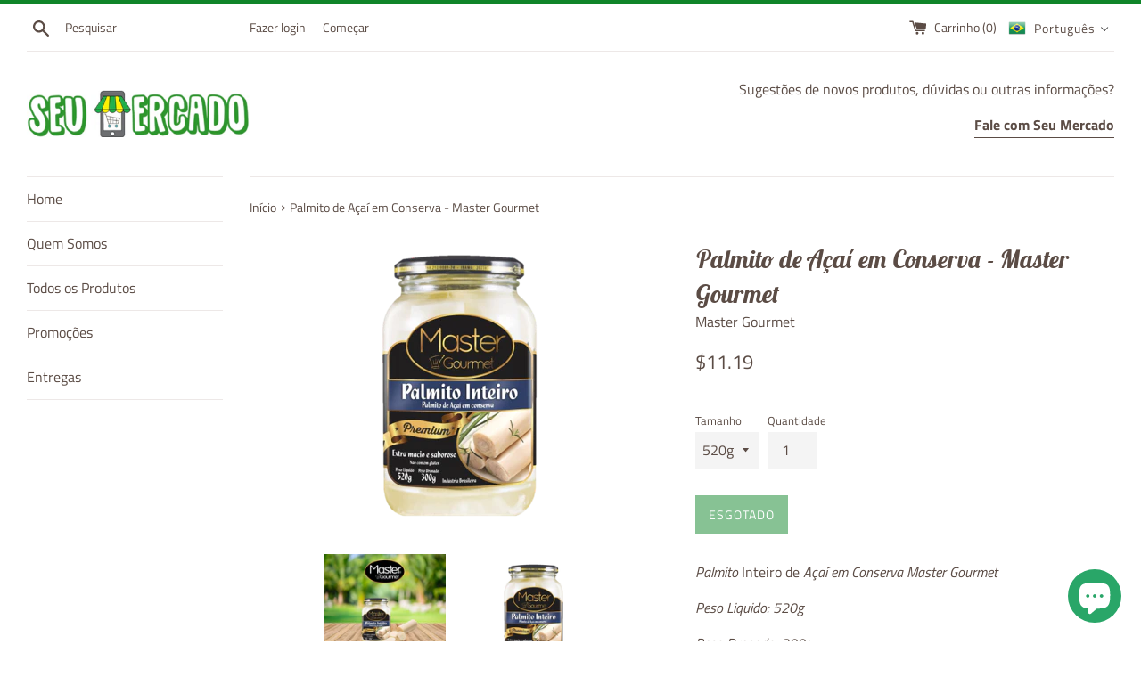

--- FILE ---
content_type: text/html; charset=utf-8
request_url: https://seumercado.ca/products/palmito-de-acai-em-conserva-master-gourmet
body_size: 46942
content:
<!doctype html>
<html class="supports-no-js" lang="pt-BR">
<head>
  <meta charset="utf-8">
  <meta http-equiv="X-UA-Compatible" content="IE=edge,chrome=1">
  <meta name="viewport" content="width=device-width,initial-scale=1">
  <meta name="theme-color" content="">
  <link rel="canonical" href="https://seumercado.ca/products/palmito-de-acai-em-conserva-master-gourmet">

  

  <title>
  Palmito de Açaí em Conserva - Master Gourmet &ndash; Seu Mercado
  </title>

  
    <meta name="description" content="Palmito Inteiro de Açaí em Conserva Master Gourmet Peso Liquido: 520g Peso Drenado: 300g">
  

  <!-- /snippets/social-meta-tags.liquid -->




<meta property="og:site_name" content="Seu Mercado">
<meta property="og:url" content="https://seumercado.ca/products/palmito-de-acai-em-conserva-master-gourmet">
<meta property="og:title" content="Palmito de Açaí em Conserva - Master Gourmet">
<meta property="og:type" content="product">
<meta property="og:description" content="Palmito Inteiro de Açaí em Conserva Master Gourmet Peso Liquido: 520g Peso Drenado: 300g">

  <meta property="og:price:amount" content="11.19">
  <meta property="og:price:currency" content="CAD">

<meta property="og:image" content="http://seumercado.ca/cdn/shop/products/Palmito_f861e780-60b3-4cf6-8913-767513a7d416_1200x1200.png?v=1621533772"><meta property="og:image" content="http://seumercado.ca/cdn/shop/products/foto_1200x1200.png?v=1621533772">
<meta property="og:image:secure_url" content="https://seumercado.ca/cdn/shop/products/Palmito_f861e780-60b3-4cf6-8913-767513a7d416_1200x1200.png?v=1621533772"><meta property="og:image:secure_url" content="https://seumercado.ca/cdn/shop/products/foto_1200x1200.png?v=1621533772">


<meta name="twitter:card" content="summary_large_image">
<meta name="twitter:title" content="Palmito de Açaí em Conserva - Master Gourmet">
<meta name="twitter:description" content="Palmito Inteiro de Açaí em Conserva Master Gourmet Peso Liquido: 520g Peso Drenado: 300g">


  <script>
    document.documentElement.className = document.documentElement.className.replace('supports-no-js', 'supports-js');

    var theme = {
      mapStrings: {
        addressError: "Não é possível localizar o endereço",
        addressNoResults: "Nenhum resultado para este endereço",
        addressQueryLimit: "Você excedeu a cota de uso da API do Google. Considere a atualização para um \u003ca href=\"https:\/\/developers.google.com\/maps\/premium\/usage-limits\"\u003ePlano Premium\u003c\/a\u003e.",
        authError: "Houve um problema ao autenticar sua conta do Google Maps."
      }
    }
  </script>

  <link href="//seumercado.ca/cdn/shop/t/6/assets/theme.scss.css?v=49060195404991596591759259693" rel="stylesheet" type="text/css" media="all" />

  <script>window.performance && window.performance.mark && window.performance.mark('shopify.content_for_header.start');</script><meta name="google-site-verification" content="vf3zA2SZ_xJkhFMDHmKndFmSxDHaMK3C2_U3CNEUwN8">
<meta id="shopify-digital-wallet" name="shopify-digital-wallet" content="/46228373670/digital_wallets/dialog">
<meta name="shopify-checkout-api-token" content="4d3b7dea2e9b11578b88eaf2be58e62f">
<link rel="alternate" type="application/json+oembed" href="https://seumercado.ca/products/palmito-de-acai-em-conserva-master-gourmet.oembed">
<script async="async" src="/checkouts/internal/preloads.js?locale=pt-CA"></script>
<link rel="preconnect" href="https://shop.app" crossorigin="anonymous">
<script async="async" src="https://shop.app/checkouts/internal/preloads.js?locale=pt-CA&shop_id=46228373670" crossorigin="anonymous"></script>
<script id="shopify-features" type="application/json">{"accessToken":"4d3b7dea2e9b11578b88eaf2be58e62f","betas":["rich-media-storefront-analytics"],"domain":"seumercado.ca","predictiveSearch":true,"shopId":46228373670,"locale":"pt-br"}</script>
<script>var Shopify = Shopify || {};
Shopify.shop = "seu-mercado-canada.myshopify.com";
Shopify.locale = "pt-BR";
Shopify.currency = {"active":"CAD","rate":"1.0"};
Shopify.country = "CA";
Shopify.theme = {"name":"Simple","id":109960659110,"schema_name":"Simple","schema_version":"12.0.4","theme_store_id":578,"role":"main"};
Shopify.theme.handle = "null";
Shopify.theme.style = {"id":null,"handle":null};
Shopify.cdnHost = "seumercado.ca/cdn";
Shopify.routes = Shopify.routes || {};
Shopify.routes.root = "/";</script>
<script type="module">!function(o){(o.Shopify=o.Shopify||{}).modules=!0}(window);</script>
<script>!function(o){function n(){var o=[];function n(){o.push(Array.prototype.slice.apply(arguments))}return n.q=o,n}var t=o.Shopify=o.Shopify||{};t.loadFeatures=n(),t.autoloadFeatures=n()}(window);</script>
<script>
  window.ShopifyPay = window.ShopifyPay || {};
  window.ShopifyPay.apiHost = "shop.app\/pay";
  window.ShopifyPay.redirectState = null;
</script>
<script id="shop-js-analytics" type="application/json">{"pageType":"product"}</script>
<script defer="defer" async type="module" src="//seumercado.ca/cdn/shopifycloud/shop-js/modules/v2/client.init-shop-cart-sync_aeM1kmbT.pt-BR.esm.js"></script>
<script defer="defer" async type="module" src="//seumercado.ca/cdn/shopifycloud/shop-js/modules/v2/chunk.common_DsWM4u2e.esm.js"></script>
<script defer="defer" async type="module" src="//seumercado.ca/cdn/shopifycloud/shop-js/modules/v2/chunk.modal_DviinXJ6.esm.js"></script>
<script type="module">
  await import("//seumercado.ca/cdn/shopifycloud/shop-js/modules/v2/client.init-shop-cart-sync_aeM1kmbT.pt-BR.esm.js");
await import("//seumercado.ca/cdn/shopifycloud/shop-js/modules/v2/chunk.common_DsWM4u2e.esm.js");
await import("//seumercado.ca/cdn/shopifycloud/shop-js/modules/v2/chunk.modal_DviinXJ6.esm.js");

  window.Shopify.SignInWithShop?.initShopCartSync?.({"fedCMEnabled":true,"windoidEnabled":true});

</script>
<script>
  window.Shopify = window.Shopify || {};
  if (!window.Shopify.featureAssets) window.Shopify.featureAssets = {};
  window.Shopify.featureAssets['shop-js'] = {"shop-cart-sync":["modules/v2/client.shop-cart-sync_BuUZRvP8.pt-BR.esm.js","modules/v2/chunk.common_DsWM4u2e.esm.js","modules/v2/chunk.modal_DviinXJ6.esm.js"],"init-fed-cm":["modules/v2/client.init-fed-cm_DsAu67cA.pt-BR.esm.js","modules/v2/chunk.common_DsWM4u2e.esm.js","modules/v2/chunk.modal_DviinXJ6.esm.js"],"init-shop-email-lookup-coordinator":["modules/v2/client.init-shop-email-lookup-coordinator_Cbcudj7V.pt-BR.esm.js","modules/v2/chunk.common_DsWM4u2e.esm.js","modules/v2/chunk.modal_DviinXJ6.esm.js"],"init-windoid":["modules/v2/client.init-windoid_DTG_FRbs.pt-BR.esm.js","modules/v2/chunk.common_DsWM4u2e.esm.js","modules/v2/chunk.modal_DviinXJ6.esm.js"],"shop-button":["modules/v2/client.shop-button_BqPH2tUS.pt-BR.esm.js","modules/v2/chunk.common_DsWM4u2e.esm.js","modules/v2/chunk.modal_DviinXJ6.esm.js"],"shop-cash-offers":["modules/v2/client.shop-cash-offers_BSHkX5i-.pt-BR.esm.js","modules/v2/chunk.common_DsWM4u2e.esm.js","modules/v2/chunk.modal_DviinXJ6.esm.js"],"shop-toast-manager":["modules/v2/client.shop-toast-manager_C4Wn5l_a.pt-BR.esm.js","modules/v2/chunk.common_DsWM4u2e.esm.js","modules/v2/chunk.modal_DviinXJ6.esm.js"],"init-shop-cart-sync":["modules/v2/client.init-shop-cart-sync_aeM1kmbT.pt-BR.esm.js","modules/v2/chunk.common_DsWM4u2e.esm.js","modules/v2/chunk.modal_DviinXJ6.esm.js"],"init-customer-accounts-sign-up":["modules/v2/client.init-customer-accounts-sign-up_CdG5HD17.pt-BR.esm.js","modules/v2/client.shop-login-button_Cd5r2Hh2.pt-BR.esm.js","modules/v2/chunk.common_DsWM4u2e.esm.js","modules/v2/chunk.modal_DviinXJ6.esm.js"],"pay-button":["modules/v2/client.pay-button_CvQTheFt.pt-BR.esm.js","modules/v2/chunk.common_DsWM4u2e.esm.js","modules/v2/chunk.modal_DviinXJ6.esm.js"],"init-customer-accounts":["modules/v2/client.init-customer-accounts_P6CuEJ30.pt-BR.esm.js","modules/v2/client.shop-login-button_Cd5r2Hh2.pt-BR.esm.js","modules/v2/chunk.common_DsWM4u2e.esm.js","modules/v2/chunk.modal_DviinXJ6.esm.js"],"avatar":["modules/v2/client.avatar_BTnouDA3.pt-BR.esm.js"],"init-shop-for-new-customer-accounts":["modules/v2/client.init-shop-for-new-customer-accounts_CXsi7V_m.pt-BR.esm.js","modules/v2/client.shop-login-button_Cd5r2Hh2.pt-BR.esm.js","modules/v2/chunk.common_DsWM4u2e.esm.js","modules/v2/chunk.modal_DviinXJ6.esm.js"],"shop-follow-button":["modules/v2/client.shop-follow-button_BOmP3M9-.pt-BR.esm.js","modules/v2/chunk.common_DsWM4u2e.esm.js","modules/v2/chunk.modal_DviinXJ6.esm.js"],"checkout-modal":["modules/v2/client.checkout-modal_CFJfGgLY.pt-BR.esm.js","modules/v2/chunk.common_DsWM4u2e.esm.js","modules/v2/chunk.modal_DviinXJ6.esm.js"],"shop-login-button":["modules/v2/client.shop-login-button_Cd5r2Hh2.pt-BR.esm.js","modules/v2/chunk.common_DsWM4u2e.esm.js","modules/v2/chunk.modal_DviinXJ6.esm.js"],"lead-capture":["modules/v2/client.lead-capture_C7WrjBB1.pt-BR.esm.js","modules/v2/chunk.common_DsWM4u2e.esm.js","modules/v2/chunk.modal_DviinXJ6.esm.js"],"shop-login":["modules/v2/client.shop-login_PU5hKsLV.pt-BR.esm.js","modules/v2/chunk.common_DsWM4u2e.esm.js","modules/v2/chunk.modal_DviinXJ6.esm.js"],"payment-terms":["modules/v2/client.payment-terms_9QUGf-aV.pt-BR.esm.js","modules/v2/chunk.common_DsWM4u2e.esm.js","modules/v2/chunk.modal_DviinXJ6.esm.js"]};
</script>
<script>(function() {
  var isLoaded = false;
  function asyncLoad() {
    if (isLoaded) return;
    isLoaded = true;
    var urls = ["https:\/\/js.smile.io\/v1\/smile-shopify.js?shop=seu-mercado-canada.myshopify.com"];
    for (var i = 0; i < urls.length; i++) {
      var s = document.createElement('script');
      s.type = 'text/javascript';
      s.async = true;
      s.src = urls[i];
      var x = document.getElementsByTagName('script')[0];
      x.parentNode.insertBefore(s, x);
    }
  };
  if(window.attachEvent) {
    window.attachEvent('onload', asyncLoad);
  } else {
    window.addEventListener('load', asyncLoad, false);
  }
})();</script>
<script id="__st">var __st={"a":46228373670,"offset":-18000,"reqid":"0b196648-f24e-4e2a-adc2-535d7e60e44d-1770107731","pageurl":"seumercado.ca\/products\/palmito-de-acai-em-conserva-master-gourmet","u":"974d66bd992e","p":"product","rtyp":"product","rid":6784558301350};</script>
<script>window.ShopifyPaypalV4VisibilityTracking = true;</script>
<script id="captcha-bootstrap">!function(){'use strict';const t='contact',e='account',n='new_comment',o=[[t,t],['blogs',n],['comments',n],[t,'customer']],c=[[e,'customer_login'],[e,'guest_login'],[e,'recover_customer_password'],[e,'create_customer']],r=t=>t.map((([t,e])=>`form[action*='/${t}']:not([data-nocaptcha='true']) input[name='form_type'][value='${e}']`)).join(','),a=t=>()=>t?[...document.querySelectorAll(t)].map((t=>t.form)):[];function s(){const t=[...o],e=r(t);return a(e)}const i='password',u='form_key',d=['recaptcha-v3-token','g-recaptcha-response','h-captcha-response',i],f=()=>{try{return window.sessionStorage}catch{return}},m='__shopify_v',_=t=>t.elements[u];function p(t,e,n=!1){try{const o=window.sessionStorage,c=JSON.parse(o.getItem(e)),{data:r}=function(t){const{data:e,action:n}=t;return t[m]||n?{data:e,action:n}:{data:t,action:n}}(c);for(const[e,n]of Object.entries(r))t.elements[e]&&(t.elements[e].value=n);n&&o.removeItem(e)}catch(o){console.error('form repopulation failed',{error:o})}}const l='form_type',E='cptcha';function T(t){t.dataset[E]=!0}const w=window,h=w.document,L='Shopify',v='ce_forms',y='captcha';let A=!1;((t,e)=>{const n=(g='f06e6c50-85a8-45c8-87d0-21a2b65856fe',I='https://cdn.shopify.com/shopifycloud/storefront-forms-hcaptcha/ce_storefront_forms_captcha_hcaptcha.v1.5.2.iife.js',D={infoText:'Protegido por hCaptcha',privacyText:'Privacidade',termsText:'Termos'},(t,e,n)=>{const o=w[L][v],c=o.bindForm;if(c)return c(t,g,e,D).then(n);var r;o.q.push([[t,g,e,D],n]),r=I,A||(h.body.append(Object.assign(h.createElement('script'),{id:'captcha-provider',async:!0,src:r})),A=!0)});var g,I,D;w[L]=w[L]||{},w[L][v]=w[L][v]||{},w[L][v].q=[],w[L][y]=w[L][y]||{},w[L][y].protect=function(t,e){n(t,void 0,e),T(t)},Object.freeze(w[L][y]),function(t,e,n,w,h,L){const[v,y,A,g]=function(t,e,n){const i=e?o:[],u=t?c:[],d=[...i,...u],f=r(d),m=r(i),_=r(d.filter((([t,e])=>n.includes(e))));return[a(f),a(m),a(_),s()]}(w,h,L),I=t=>{const e=t.target;return e instanceof HTMLFormElement?e:e&&e.form},D=t=>v().includes(t);t.addEventListener('submit',(t=>{const e=I(t);if(!e)return;const n=D(e)&&!e.dataset.hcaptchaBound&&!e.dataset.recaptchaBound,o=_(e),c=g().includes(e)&&(!o||!o.value);(n||c)&&t.preventDefault(),c&&!n&&(function(t){try{if(!f())return;!function(t){const e=f();if(!e)return;const n=_(t);if(!n)return;const o=n.value;o&&e.removeItem(o)}(t);const e=Array.from(Array(32),(()=>Math.random().toString(36)[2])).join('');!function(t,e){_(t)||t.append(Object.assign(document.createElement('input'),{type:'hidden',name:u})),t.elements[u].value=e}(t,e),function(t,e){const n=f();if(!n)return;const o=[...t.querySelectorAll(`input[type='${i}']`)].map((({name:t})=>t)),c=[...d,...o],r={};for(const[a,s]of new FormData(t).entries())c.includes(a)||(r[a]=s);n.setItem(e,JSON.stringify({[m]:1,action:t.action,data:r}))}(t,e)}catch(e){console.error('failed to persist form',e)}}(e),e.submit())}));const S=(t,e)=>{t&&!t.dataset[E]&&(n(t,e.some((e=>e===t))),T(t))};for(const o of['focusin','change'])t.addEventListener(o,(t=>{const e=I(t);D(e)&&S(e,y())}));const B=e.get('form_key'),M=e.get(l),P=B&&M;t.addEventListener('DOMContentLoaded',(()=>{const t=y();if(P)for(const e of t)e.elements[l].value===M&&p(e,B);[...new Set([...A(),...v().filter((t=>'true'===t.dataset.shopifyCaptcha))])].forEach((e=>S(e,t)))}))}(h,new URLSearchParams(w.location.search),n,t,e,['guest_login'])})(!0,!0)}();</script>
<script integrity="sha256-4kQ18oKyAcykRKYeNunJcIwy7WH5gtpwJnB7kiuLZ1E=" data-source-attribution="shopify.loadfeatures" defer="defer" src="//seumercado.ca/cdn/shopifycloud/storefront/assets/storefront/load_feature-a0a9edcb.js" crossorigin="anonymous"></script>
<script crossorigin="anonymous" defer="defer" src="//seumercado.ca/cdn/shopifycloud/storefront/assets/shopify_pay/storefront-65b4c6d7.js?v=20250812"></script>
<script data-source-attribution="shopify.dynamic_checkout.dynamic.init">var Shopify=Shopify||{};Shopify.PaymentButton=Shopify.PaymentButton||{isStorefrontPortableWallets:!0,init:function(){window.Shopify.PaymentButton.init=function(){};var t=document.createElement("script");t.src="https://seumercado.ca/cdn/shopifycloud/portable-wallets/latest/portable-wallets.pt-br.js",t.type="module",document.head.appendChild(t)}};
</script>
<script data-source-attribution="shopify.dynamic_checkout.buyer_consent">
  function portableWalletsHideBuyerConsent(e){var t=document.getElementById("shopify-buyer-consent"),n=document.getElementById("shopify-subscription-policy-button");t&&n&&(t.classList.add("hidden"),t.setAttribute("aria-hidden","true"),n.removeEventListener("click",e))}function portableWalletsShowBuyerConsent(e){var t=document.getElementById("shopify-buyer-consent"),n=document.getElementById("shopify-subscription-policy-button");t&&n&&(t.classList.remove("hidden"),t.removeAttribute("aria-hidden"),n.addEventListener("click",e))}window.Shopify?.PaymentButton&&(window.Shopify.PaymentButton.hideBuyerConsent=portableWalletsHideBuyerConsent,window.Shopify.PaymentButton.showBuyerConsent=portableWalletsShowBuyerConsent);
</script>
<script data-source-attribution="shopify.dynamic_checkout.cart.bootstrap">document.addEventListener("DOMContentLoaded",(function(){function t(){return document.querySelector("shopify-accelerated-checkout-cart, shopify-accelerated-checkout")}if(t())Shopify.PaymentButton.init();else{new MutationObserver((function(e,n){t()&&(Shopify.PaymentButton.init(),n.disconnect())})).observe(document.body,{childList:!0,subtree:!0})}}));
</script>
<link id="shopify-accelerated-checkout-styles" rel="stylesheet" media="screen" href="https://seumercado.ca/cdn/shopifycloud/portable-wallets/latest/accelerated-checkout-backwards-compat.css" crossorigin="anonymous">
<style id="shopify-accelerated-checkout-cart">
        #shopify-buyer-consent {
  margin-top: 1em;
  display: inline-block;
  width: 100%;
}

#shopify-buyer-consent.hidden {
  display: none;
}

#shopify-subscription-policy-button {
  background: none;
  border: none;
  padding: 0;
  text-decoration: underline;
  font-size: inherit;
  cursor: pointer;
}

#shopify-subscription-policy-button::before {
  box-shadow: none;
}

      </style>

<script>window.performance && window.performance.mark && window.performance.mark('shopify.content_for_header.end');</script>
<link href="//seumercado.ca/cdn/shop/t/6/assets/globo.stores.scss.css?v=101995194321199837421607277956" rel="stylesheet" type="text/css" media="all" />

















<script type="text/javascript" src="//seumercado.ca/cdn/shop/t/6/assets/globo.stores.js?v=109098502275843802841606749316"></script>











<script>
  var storesConfig = {
    appURL: 'https://stores.globosoftware.net',
    shopURL: 'seu-mercado-canada.myshopify.com',
    locale: "pt-BR",
    iana_timezone: "America/Toronto",
    timezone_offset: -0500,
    now: '2026-02-03T03:35:31.000',
    now2: {
      year: 2026,
      month: 1,
      date: 03,
      hour: 03,
      minute: 35,
      second: 31
    },
    settings: {"design":{"textWidgetHeader":null,"textWarningCheckout":null,"color":{"textWidgetHeader":"#000000","methodDescriptionText":"#000000","textWarningCheckout":"#000000","textBtnGetDirections":"#000000","btnGetDirections":"#36a114","textShippingMethod":"#000000","shippingMethodBackground":"#fbfbfb","shippingMethodHover":"#dbe78e","textShippingMethodHover":"000000","textShippingMethodSelected":"000000","shippingMethodSelected":"#36a114","storeSelected":"#36a114","textOutOfStock":"#ff0000","textInStock":"#0000ff","calendarBackground":"#ffffff","dayHover":"#b1dcfb","daySelected":"#0089ec","calendarText":"#000000","textDayHover":"#000000","textDaySelected":"#000000","timeSlot":"#ffffff","timeSlotHover":"#b1dcfb","timeSlotSelected":"#0089ec","textTimeSlot":"#000000","textTimeSlotHover":"#000000","textTimeSlotSelected":"#000000"},"items":["shipping","storePickup","localDelivery"]},"storePickup":{"status":false,"mandatoryByTag":false,"description":"Agende o melhor hor\u00e1rio para retirada do seu pedido! Estamos te esperando!","limitOrder":{"status":true,"number":"4"},"filter":{"status":true,"name":true,"tag":true,"group":true,"radius":true},"distanceLengthUnit":"km","pickup_condition":{"subtotal":{"greater":null,"less":null},"operator":"AND","quantity":{"greater":null,"less":null},"enable_pickup":"1"},"store":{"orderBy":"1","storeDefault":60491,"orderStores":[60491]},"dateTimePicker":{"datePicker":true,"timePicker":true,"lagTime":"60","lagTimeUnit":"day","futureDay":"7"}},"general":{"googleMap":{"status":false,"apiKey":null,"style":"Standard","zoom":"12","pinIcon":"https:\/\/stores.globosoftware.net\/images\/location-512.png","distance_length_unit":"km"},"calendar":{"languageDatepicker":"pt-BR","weekdaysFull":["domingo","segunda-feira","ter\u00e7a-feira","quarta-feira","quinta-feira","sexta-feira","s\u00e1bado"],"weekdaysShort":["dom","seg","ter","qua","qui","sex","sab"],"monthsFull":["janeiro","fevereiro","mar\u00e7o","abril","maio","junho","julho","agosto","setembro","outubro","novembro","dezembro"],"monthsShort":["jan","fev","mar","abr","mai","jun","jul","ago","set","out","nov","dez"],"today":"hoje","clear":"limpar","close":"fechar","format":"dddd, d !de mmmm !de yyyy","formatTime":"h:i A","firstDay":"1","timeSlot":"60","blackout":[{"name":"Natal","from":"2020-12-25","to":"2020-12-26","repeatEveryYear":false},{"name":"Ano Novo","from":"2021-01-01","to":"2021-01-02","repeatEveryYear":false}]},"inventory":{"hideOutOfStockLocations":false,"onlyShowOutOfStockOrInStock":false,"showUnlinkedLocations":false,"useInventoryThreshold":false,"outOfStock":{"number":0,"text":"Out of Stock"},"lowStock":{"number":5,"text":"Low Stock"},"highStock":{"number":null,"text":"High Stock"},"noInventoryFound":{"show":false,"text":null}}},"localDelivery":{"ask_location":true,"status":false,"limitOrder":{"status":false,"number":0},"mandatoryByTag":true,"description":null,"validation":"1","lag_time":"0","lag_time_unit":"days","timePicker":true,"listZipCode":"N1T***,N1R,N1S,N1T,N3C,N3E,N3H,N2V,N2L,N2J,N2T,N2A,N2B,N2C,N2E,N2G,N2H,N2K,N2M,N2N,N2P,N2R,N1C,N1E,N1G,N1H,N1K,N1L,N3A,N4S,N4T,N4V,N6A,N6B,N6C,N6E,N6H,N6G,N6L,N6K,N6M,N6N,N6P,N6J,N5V,N5Z,N5Y,N5X,N5W,N0B,N0J,N3B,L8E,L8R,L9B,L9A,L8W,L8V,L8T,L8S,L8P,L8G,L8M,L8N,L8L,L8K,L8J,L8H,L9C,L6M,N3P,N3T,L9G,N0L,L9H","datePicker":false,"futureDay":"0","localDelivery_condition":{"subtotal":{"greater":null,"less":null},"operator":"AND","quantity":{"greater":null,"less":null},"enable_localDelivery":"1"},"deliveryHours":{"monday":{"workHours":[{"start_time":"11:00","end_time":"17:00"}],"status":1},"tuesday":{"workHours":[{"start_time":"11:00","end_time":"17:00"}],"status":1},"wednesday":{"workHours":[{"start_time":"11:00","end_time":"17:00"}],"status":1},"thursday":{"workHours":[{"start_time":"11:00","end_time":"17:00"}],"status":1},"friday":{"workHours":[{"start_time":"11:00","end_time":"17:00"}],"status":1},"saturday":{"workHours":[{"start_time":"11:00","end_time":"17:00"}],"status":true},"sunday":{"workHours":[{"start_time":"08:00","end_time":"16:00"}],"status":0}},"price_condition":{"basic":"total","conditions":[{"from":"0","to":"49.99","price":"4.99"},{"from":"50","to":null,"price":"0"}]},"distance":"50","distanceUnit":"km"},"shipping":{"status":false,"description":null}},
    methods: {
      shippingStatus: false,
      storePickupConditionStatus: false,
      localDeliveryConditionStatus: false
    },
    languages: {"languages":[{"name":"English","code":"en","translate":{"widget":{"searchByNamePlaceholder":"Example: \"New York\"","enterPostalCodePlaceholder":"Entre o seu postal code","enterPostalCode":"Entre seu postal code abaixo para verificar se voc\u00ea \u00e9 eleg\u00edvel para entrega:","dateLocalDeliveryPlaceholder":"Escolha uma data de entrega","dateLocalDeliveryRequiredMessage":"Escolha uma data de entrega","noStoreFound":"Nenhuma loja foi encontrada","shippingText":"Envio","storePickupText":"Retirada","localDeliveryText":"Entrega","findLocationText":"Encontre minha localiza\u00e7\u00e3o","findLocationPlaceholder":"Encontre minha localiza\u00e7\u00e3o","filterByGroup":"Filtre por grupo","filterByTag":"Filtre por tag","moreInfoText":"Mais informa\u00e7\u00f5es","dateTimePlaceholder":"Escolha uma data","pickupStoreRequiredMessage":"Escolha uma loja","pickupTimeRequiredMessage":"Por favor selecione uma data","popupGetDirection":"Encontre a localiza\u00e7\u00e3o","popupPhone":"Telefone","popupFax":"Fax","popupEmail":"Email","popupNote":"Nota","popupOpenHour":"Hor\u00e1rio de funcionamento","popupStoreClose":"Fechado","searchText":"Busca","searchTextPageStoreLocator":"Busca","mondayText":"Segunda","tuesdayText":"Ter\u00e7a","wednesdayText":"Quarta","thursdayText":"Quinta","fridayText":"Sexta","saturdayText":"S\u00e1bado","sundayText":"Domingo","zipCodeRequiredMessage":"Por favor digite seu postal code","deliveryNotAvailable":"Desculpe, o servi\u00e7o de entrega n\u00e3o est\u00e1 dispon\u00edvel na sua regi\u00e3o. Por favor, entre em contato em (519)757-7980 para mais informa\u00e7\u00f5es.","deliveryAvailable":"Legal! Voc\u00ea \u00e9 eleg\u00edvel para entrega!","textBtnSearchLocalDelivery":"Busca"},"checkout":{"contact":{"shipping_address_title":"Endere\u00e7o de retirada"},"thank_you":{"marker":{"shipping":"Retirada"},"shipping_address_title":"Endere\u00e7o de retirada"},"general":{"continue_to_shipping_method":"Continue"},"order_summary":{"free_shipping_discount_label":"Retirada gr\u00e1tis","shipping_label":"Retirada"},"shipping":{"title":"Retirada gr\u00e1tis","waiting_on_rate_notice":"Por favor espere enquanto verificamos taxas de retirada dispon\u00edveis...","no_rates_for_cart_or_destination_notice":"Retirada n\u00e3o est\u00e1 dispon\u00edvel para o seu carrinho ou regi\u00e3o.","no_rates_for_country_notice":"N\u00e3o oferecemos entrega para .","please_enter_your_shipping_information_notice":"Por favor volte ao carrinho e informe um postal code para retirada."},"payment":{"same_billing_address_label":"Por favor use a op\u00e7\u00e3o abaixo \u2b07","different_billing_address_label":"Use um endere\u00e7o de entrega diferente"},"review":{"blocks":{"shipping_address_title":"Endere\u00e7o de entrega"}}},"delivery":{"contact":{"shipping_address_title":"Informa\u00e7\u00f5es de entrega"},"thank_you":{"marker":{"shipping":"Entrega"},"shipping_address_title":"Endere\u00e7o de entrega"},"general":{"continue_to_shipping_method":"Continue"},"order_summary":{"free_shipping_discount_label":"Entrega gr\u00e1tis","shipping_label":"Entrega"},"shipping":{"title":"Entrega gr\u00e1tis","waiting_on_rate_notice":"Por favor espere um momento...","no_rates_for_cart_or_destination_notice":"Entrega n\u00e3o est\u00e1 dispon\u00edvel para o seu carrinho ou regi\u00e3o.","no_rates_for_country_notice":"N\u00e3o oferecemos entrega para .","please_enter_your_shipping_information_notice":"Por favor volte ao carrinho e informe um postal code."},"payment":{"same_billing_address_label":"Por favor use a op\u00e7\u00e3o abaixo \u2b07","different_billing_address_label":"Use um endere\u00e7o de entrega diferente"},"review":{"blocks":{"shipping_address_title":"Endere\u00e7o de entrega"}}}}}],"languageDefault":"en"},
    groups: [],
    tags: [],
    page: "product",
    deliveryDisableByLimit: [],
    pickUpDisableByLimit: [],

    storePickupProduct: {"productId":0,"variantId":0},
    localDeliveryProduct: {"productId":0,"variants":[]},

    isMandatoryPickup: false,
    isMandatoryDelivery: false,

    stores: [],
    cart: {
      count: 0,
      total: 0,
      totalWeight: 0.0,
      pickupWeight: 0,
      deliveryWeight: 0,
      hasStorePickupProduct: false,
      hasLocalDeliveryProduct: false,
      localDeliveryProductVariantId: false
    }
  };
</script>
<script type="text/javascript" src="//seumercado.ca/cdn/shop/t/6/assets/globo.stores.data.js?v=162884969979842882941607282586"></script>
<script id="globoStoresTemplate" type="template/html">

{% assign activeMethod = "" %}
<div id="cart-store-pickup" class="row margin-tb-25">
  {% if settings.design.textWidgetHeader %}
  <div class="storesWidgetHeader">{{settings.design.textWidgetHeader}}</div>
  {% endif %}
  <ul id="shipping-methods">
    {% for method in settings.design.items %}
      {% if method == 'shipping' and methods.shippingStatus %}
        <li class="shipping-method{% if activeMethod == 'Shipping' %} active{% endif %} shipping-method_shipping">
          <label for="attributes-checkout-method-shipping" onclick="">
            <div class="gbStore-loader">
              <input data-toggle="#shipping-container"{% if activeMethod == 'Shipping' %} checked{% endif %} class="attributes-checkout-method" type="radio" name="attributes[Shipping Method]" value="Shipping" id="attributes-checkout-method-shipping" />
              {% if settings.shipping.icon %}
                {{settings.shipping.icon}}
              {% else %}
                <svg xmlns="http://www.w3.org/2000/svg" width="24" height="24" viewBox="0 0 24 24"><path style="fill:#96a0ac;" d="M15.744 16.683l.349-.199v1.717l-.349.195v-1.713zm3.414-.227l.342-.196v-1.717l-.343.195v1.718zm-1.429.813l.343-.195v-1.717l-.343.195v1.717zm.578-.329l.349-.199v-1.717l-.349.199v1.717zm-1.152.656l.343-.196v-1.717l-.343.196v1.717zm-.821.467l.343-.195v-1.717l-.343.195v1.717zm6.666-11.122v11.507l-9.75 5.552-12.25-6.978v-11.507l9.767-5.515 12.233 6.941zm-12.236-4.643l-2.106 1.19 8.891 5.234-.002.003 2.33-1.256-9.113-5.171zm1.236 10.59l-9-5.218v8.19l9 5.126v-8.098zm3.493-3.056l-8.847-5.208-2.488 1.405 8.86 5.138 2.475-1.335zm5.507-.696l-7 3.773v8.362l7-3.985v-8.15z"/></svg>
              {% endif %}
              <p class="gbStore_title-method-Shipping">{{translation.widget.shippingText}}</p>
            </div>
            <div class="gbStore-loading"></div>
          </label>
        </li>
      {% endif %}

      {% if method == 'storePickup' and methods.storePickupConditionStatus %}
        <li class="shipping-method {% if activeMethod == 'Store Pickup' %} active{% endif %} shipping-method_pickup">
          <label for="attributes-checkout-method-pickup" onclick="">
            <div class="gbStore-loader">
              <input data-toggle="#stores-container"{% if activeMethod == 'Store Pickup' %} checked{% endif %} class="attributes-checkout-method" type="radio" name="attributes[Shipping Method]" value="Store Pickup" id="attributes-checkout-method-pickup" />
              {% if settings.storePickup.icon %}
                {{settings.storePickup.icon}}
              {% else %}
                <svg xmlns="http://www.w3.org/2000/svg" width="24" height="24" viewBox="0 0 24 24" fill-rule="evenodd" clip-rule="evenodd"><path style="fill:#96a0ac;" d="M3 18h-2c-.552 0-1-.448-1-1v-13c0-.552.448-1 1-1h13c.552 0 1 .448 1 1v2h4.667c1.117 0 1.6.576 1.936 1.107.594.94 1.536 2.432 2.109 3.378.188.312.288.67.288 1.035v4.48c0 1.089-.743 2-2 2h-1c0 1.656-1.344 3-3 3s-3-1.344-3-3h-6c0 1.656-1.344 3-3 3s-3-1.344-3-3zm3-1.2c.662 0 1.2.538 1.2 1.2 0 .662-.538 1.2-1.2 1.2-.662 0-1.2-.538-1.2-1.2 0-.662.538-1.2 1.2-1.2zm12 0c.662 0 1.2.538 1.2 1.2 0 .662-.538 1.2-1.2 1.2-.662 0-1.2-.538-1.2-1.2 0-.662.538-1.2 1.2-1.2zm-3-2.8h-13v2h1.765c.549-.614 1.347-1 2.235-1 .888 0 1.686.386 2.235 1h7.53c.549-.614 1.347-1 2.235-1 .888 0 1.686.386 2.235 1h1.765v-4.575l-1.711-2.929c-.179-.307-.508-.496-.863-.496h-4.426v6zm-2-9h-11v7h11v-7zm3 4v3h5l-1.427-2.496c-.178-.312-.509-.504-.868-.504h-2.705z"/></svg>
              {% endif %}
              <p class="gbStore_title-method-Shipping">{{translation.widget.storePickupText}}</p>
            </div>
            <div class="gbStore-loading"></div>
          </label>
        </li>
      {% endif %}

      {% if method == 'localDelivery' and methods.localDeliveryConditionStatus %}
        <li class="shipping-method{% if activeMethod == 'Local Delivery' %} active{% endif %} shipping-method_delivery">
            <label for="attributes-checkout-method-localDelivery" onclick="">
                <div class="gbStore-loader">
                    <input data-toggle="#localDeliveryContainer"{% if activeMethod == 'Local Delivery' %} checked{% endif %} class="attributes-checkout-method attributes-checkout-method-localDelivery" type="radio" name="attributes[Shipping Method]" value="Local Delivery" id="attributes-checkout-method-localDelivery" />
                    {% if settings.localDelivery.icon %}
                      {{settings.localDelivery.icon}}
                    {% else %}
                      <svg xmlns="http://www.w3.org/2000/svg" width="24" height="24" viewBox="0 0 24 24" fill-rule="evenodd" clip-rule="evenodd"><path style="fill:#96a0ac;" d="M3 18h-2c-.552 0-1-.448-1-1v-13c0-.552.448-1 1-1h13c.552 0 1 .448 1 1v2h4.667c1.117 0 1.6.576 1.936 1.107.594.94 1.536 2.432 2.109 3.378.188.312.288.67.288 1.035v4.48c0 1.089-.743 2-2 2h-1c0 1.656-1.344 3-3 3s-3-1.344-3-3h-6c0 1.656-1.344 3-3 3s-3-1.344-3-3zm3-1.2c.662 0 1.2.538 1.2 1.2 0 .662-.538 1.2-1.2 1.2-.662 0-1.2-.538-1.2-1.2 0-.662.538-1.2 1.2-1.2zm12 0c.662 0 1.2.538 1.2 1.2 0 .662-.538 1.2-1.2 1.2-.662 0-1.2-.538-1.2-1.2 0-.662.538-1.2 1.2-1.2zm-3-2.8h-13v2h1.765c.549-.614 1.347-1 2.235-1 .888 0 1.686.386 2.235 1h7.53c.549-.614 1.347-1 2.235-1 .888 0 1.686.386 2.235 1h1.765v-4.575l-1.711-2.929c-.179-.307-.508-.496-.863-.496h-4.426v6zm-2-9h-11v7h11v-7zm3 4v3h5l-1.427-2.496c-.178-.312-.509-.504-.868-.504h-2.705z"/></svg>
                    {% endif %}
                    <p class="gbStore_title-method-Shipping">{{translation.widget.localDeliveryText}}</p>
                </div>
                <div class="gbStore-loading"></div>
            </label>
        </li>
      {% endif %}
    {% endfor %}
  </ul>
  <div class="checkout-method-content">
    {% for method in settings.design.items %}
    {% if method == 'shipping' and methods.shippingStatus %}
    <div class="method-content method-content_pickup{% if activeMethod == 'Shipping' %} active{% endif %}" id="shipping-container">
      <div class="methodDescription">{{settings.shipping.description}}</div>
    </div>
    {% endif %}
    {% if method == 'storePickup' and methods.storePickupConditionStatus %}
    <div class="method-content method-content_pickup{% if activeMethod == 'Store Pickup' %} active{% endif %}" id="stores-container">
      <div class="methodDescription">{{settings.storePickup.description}}</div>
      <div class="store-content">
        <div class="search{% unless settings.storePickup.filter.status %} hidden{% endunless %}">
          <div class="form-group{% unless settings.storePickup.filter.name %} hidden{% endunless %}">
            <div class="input-group">
              <input type="text" name="location" id="addressInput" placeholder="{{translation.widget.findLocationPlaceholder}}" class="form-control fuzzy-search">
              <span class="icon"><i class="fa fa-map-marker" id="getLocation"  aria-hidden="true"></i></span>
            </div>
          </div>
          <div class="form-group form-group-option">
            {% if settings.general.googleMap.status and settings.storePickup.filter.radius %}
            <div class="filter-select">
              <select name="radius" id="radiusSelect">
                {% assign distance_length_unit = 'Kilometer' %}
                {% if settings.general.googleMap.distance_length_unit == 'm' %}{% assign distance_length_unit = 'Mile' %}{% endif %}
                <option {% if settings.storePickup.filter.radius %}selected{% endif %} value="15">15 {{distance_length_unit}}</option>
                <option value="25">25 {{distance_length_unit}}</option>
                <option value="50">50 {{distance_length_unit}}</option>
                <option value="100">100 {{distance_length_unit}}</option>
                <option {% unless settings.storePickup.filter.radius %}selected{% endunless %} value="99999">>100 {{distance_length_unit}}</option>
              </select>
            </div>
            {% endif %}
            {% assign groups_length = groups | size %}
            <div class="filter-select {{groups_length}} {% unless settings.storePickup.filter.group and groups_length > 0 %} hidden{% endunless %}">
              <select name="group" id="groupSelect">
                <option value="0">{{translation.widget.filterByGroup}}</option>
                {% for group in groups %}
                  <option value="{{group.id}}">{{group.name}}</option>
                {% endfor %}
              </select>
            </div>
            {% assign tags_length = tags | size %}
            <div class="filter-select {{tags_length}}{% unless settings.storePickup.filter.tag and tags_length > 0 %} hidden{% endunless %}">
              <select id="tagSelect" multiple="multiple" data-title="{{translation.widget.filterByTag}}">
                {% for tag in tags %}<option value="{{tag}}">{{tag}}</option>{% endfor %}
              </select>
            </div>

            <button type="button" name="search_locations" class="btn globo-btn">
            	<span>{{translation.widget.searchText}}</span>
            </button>
          </div>
        </div>
      </div>

      <div id="map-container">
        {% assign defaultStore = null %}
        <div id="stores-list-table" class="store-cart">
          <small id="storeMsg" data-notfound="{{translation.widget.noStoreFound | default: 'No stores were found.'}}" data-required="{{translation.widget.pickupStoreRequiredMessage | default: 'Please pick a store'}}" class="error location_error" style="display: none;"></small>
          <ul id="stores-table">
            {% for store in stores %}
              {% if settings.storePickup.store.storeDefault and settings.storePickup.store.storeDefault == store.id %}{% assign defaultStore = store %}{% endif %}
              <li class="stores-list-container {% if settings.storePickup.store.storeDefault and settings.storePickup.store.storeDefault == store.id %} active{% endif %}"
                data-markerid="{{forloop.index}}"
                data-allow-pickup="{{store.allow_pickup}}"
                data-allow-date-picker="{{store.allow_date_picker}}"
                data-store-id="{{store.id}}"
                data-store-icon="{{store.icon}}"
                data-store-lat="{{store.latitude}}"
                data-store-lng="{{store.longitude}}"
              >
                <div class="stores-details stores-list-details">
                  <div class="list-content stores-list-content">
                    <div id="stores-title" class="stores-field store-name">{{store.name}}</div>
                    {% if store.address %}
                    <div id="stores-address" class="stores-field store-address">{{store.address}}</div>
                    {% endif %}
                    {% if store.state_alter || store.state || store.city || store.zipcode %}
                    <div>
                      {% if store.city %}
                      <span id="stores-city" class="stores-field store-city">{{store.city}},</span>
                      {% endif %}
                      {% if store.state || store.state_alter %}
                        <span id="stores-state" class="stores-field store-state">{% if store.state_alter %}{{store.state_alter}}{% else %}{{store.state}}{% endif %},</span>
                      {% endif %}
                      {% if store.zipcode %}
                      <span id="stores-zipcode" class="stores-field store-zipcode">{{store.zipcode}}</span>
                      {% endif %}
                    </div>
                    {% endif %}
                    {% if store.country_alter || store.country %}
                    <div>
                      <span id="stores-country" class="stores-field store-country">{% if store.country_alter %}{{store.country_alter}}{% else %}{{store.country}}{% endif %}</span>
                    </div>
                    {% endif %}
                                        {% if store.distance %}<div id="stores-distance" class="stores-field">Distance: {{store.distance}} {% if settings.general.googleMap.distance_length_unit == 'km' %}Kilometers{% elsif settings.general.googleMap.distance_length_unit == 'm' %}Miles{% endif %}</div>{% endif %}
                                        <a href="#location-popup-{{store.id}}" class="more-info">{{translation.widget.moreInfoText}}</a>
                    <i class="fa fa-chevron-right hidden" aria-hidden="true"></i>
                  </div>
                </div>

                <div class="hidden">
                  <div class="location-popup" id="location-popup-{{store.id}}">
                    <h1>{{store.name}}</h1>
                    <div>
                        <span id="stores-address" class="stores-field" style="display:block;">{{store.address}}</span>
                        <span id="stores-city" class="stores-field" style="display:block;">{{store.city}}</span>
                        {% if store.state_alter or store.state %}
                          <span id="stores-state" class="stores-field">{% if store.state_alter %}{{store.state_alter}}{% else %}{{store.state}}{% endif %}</span>
                        {% endif %}
                        <span id="stores-zipcode" class="stores-field">{{store.zipcode}}</span>,
                        <span id="stores-country" class="stores-field">{% if store.country_alter %}{{store.country_alter}}{% else %}{{store.country}}{% endif %}</span>
                    </div>
                    <ul>
                        {% if store.phone %}
                        <li><label>{{translation.widget.popupPhone | default: 'Phone'}}</label>{{store.phone}}</li>
                        {% endif %}
                        {% if store.fax %}
                        <li><label>{{translation.widget.popupFax | default: 'Fax'}}</label>{{store.fax}}</li>
                        {% endif %}
                        {% if store.email %}
                        <li><label>{{translation.widget.popupEmail | default: 'Email'}}</label>{{store.email}}</li>
                        {% endif %}
                        {% if store.note %}
                        <li><label>{{translation.widget.popupNote | default: 'Note'}}</label>{{store.note}}</li>
                        {% endif %}
                    </ul>
                    {% capture destination %}{% if store.address %}{{store.address}}{% if store.city %},{{store.city}}{% endif %}{% if store.state_alter %},{{store.state_alter}}{% elsif store.state %},{{store.state}}{% endif %}{% if store.country_alter %},{{store.country_alter}}{% elsif store.country %},{{store.country}}{% endif %}{% elsif store.longitude and store.latitude %}{{store.latitude}},{{store.longitude}}{% endif %}{% endcapture %}
                    <div class="direction">
                      <a href="https://www.google.com/maps/dir/?api=1&destination={{destination | url_encode}}" target="_blank" class="btn btn-primary">{{translation.widget.popupGetDirection | default: 'Get directions'}}</a>
                    </div>
                    <div class="row" id="picture-row">
                      <div class="col-xs-12 col-sm-12">
                        <table>
                          <tbody>
                            <tr>
                              {% if store.picture %}
                                <td id="store-picture" rowspan="8"><img src="{{store.picture}}" class="img-responsive" /></td>
                              {% endif %}
                              <td colspan="2"><h3>{{translation.widget.popupOpenHour | default: 'Opening hours'}}</h3></td>
                            </tr>
                            <tr>
                              <td>{{translation.widget.mondayText | default: 'Monday'}}</td>
                              <td>
                                {% if store.openning_hours.monday and store.openning_hours.monday.status %}
                                  {% for period in store.openning_hours.monday.workHours %}
                                  {{period.start_time}} - {{period.end_time}}<br>
                                  {% endfor %}
                                {% else %}
                                  {{translation.widget.popupStoreClose | default: 'Closed'}}
                                {% endif %}
                              </td>
                            </tr>
                            <tr>
                              <td>{{translation.widget.tuesdayText | default: 'Tuesday'}}</td>
                              <td>
                                {% if store.openning_hours.tuesday and store.openning_hours.tuesday.status %}
                                  {% for period in store.openning_hours.tuesday.workHours %}
                                  {{period.start_time}} - {{period.end_time}}<br>
                                  {% endfor %}
                                {% else %}
                                  {{translation.widget.popupStoreClose | default: 'Closed'}}
                                {% endif %}
                              </td>
                            </tr>
                            <tr>
                              <td>{{translation.widget.wednesdayText | default: 'Wednesday'}}</td>
                              <td>
                                {% if store.openning_hours.wednesday and store.openning_hours.wednesday.status %}
                                  {% for period in store.openning_hours.wednesday.workHours %}
                                  {{period.start_time}} - {{period.end_time}}<br>
                                  {% endfor %}
                                {% else %}
                                  {{translation.widget.popupStoreClose | default: 'Closed'}}
                                {% endif %}
                              </td>
                            </tr>
                            <tr>
                              <td>{{translation.widget.thursdayText | default: 'Thursday'}}</td>
                              <td>
                                {% if store.openning_hours.thursday and store.openning_hours.thursday.status %}
                                  {% for period in store.openning_hours.thursday.workHours %}
                                  {{period.start_time}} - {{period.end_time}}<br>
                                  {% endfor %}
                                {% else %}
                                  {{translation.widget.popupStoreClose | default: 'Closed'}}
                                {% endif %}
                              </td>
                            </tr>
                            <tr>
                              <td>{{translation.widget.fridayText | default: 'Friday'}}</td>
                              <td>
                                {% if store.openning_hours.friday and store.openning_hours.friday.status %}
                                  {% for period in store.openning_hours.friday.workHours %}
                                  {{period.start_time}} - {{period.end_time}}<br>
                                  {% endfor %}
                                {% else %}
                                  {{translation.widget.popupStoreClose | default: 'Closed'}}
                                {% endif %}
                              </td>
                            </tr>
                            <tr>
                              <td>{{translation.widget.saturdayText | default: 'Saturday'}}</td>
                              <td>
                                {% if store.openning_hours.saturday and store.openning_hours.saturday.status %}
                                  {% for period in store.openning_hours.saturday.workHours %}
                                  {{period.start_time}} - {{period.end_time}}<br>
                                  {% endfor %}
                                {% else %}
                                  {{translation.widget.popupStoreClose | default: 'Closed'}}
                                {% endif %}
                              </td>
                            </tr>
                            <tr>
                              <td>{{translation.widget.sundayText | default: 'Sunday'}}</td>
                              <td>
                                {% if store.openning_hours.sunday and store.openning_hours.sunday.status %}
                                  {% for period in store.openning_hours.sunday.workHours %}
                                  {{period.start_time}} - {{period.end_time}}<br>
                                  {% endfor %}
                                {% else %}
                                  {{translation.widget.popupStoreClose | default: 'Closed'}}
                                {% endif %}
                              </td>
                            </tr>
                          </tbody>
                        </table>
                      </div>
                    </div>
                  </div>
                </div>
              </li>
            {% endfor %}
          </ul>
        </div>
        {% if settings.general.googleMap.status %}
        <div id="map-table"><div id="map"></div></div>
        {% endif %}
        <div id="dataPickup">
            <input class="pickupData" type="hidden" id="stores_pickupLocationId" name="attributes[Store id]" value="{% if activeMethod == 'Store Pickup' %}{{defaultStore.id | default: ""}}{% endif %}">
            <input class="pickupData" type="hidden" id="stores_pickupCompany" name="attributes[Store name]" value="{% if activeMethod == 'Store Pickup' %}{{defaultStore.name | default: ""}}{% endif %}">
            <textarea id="stores_Address" name="attributes[Store address]" class="pickupData hidden"></textarea>
            <input class="pickupData" type="hidden" id="stores_pickupDate" name="attributes[Pickup date]" value="">
        </div>
      </div>
      {% if settings.storePickup.dateTimePicker.datePicker %}
      <div class="form-group pickupDateTimePicker hidden" style="display: none">
        <input type="text" name="" id="pickupDateTime" placeholder="{{translation.widget.dateTimePlaceholder}}" class="form-control">
        <input type="text" id="pickupDate" style="display:none;" />
        <input type="text" id="pickupTime" style="display:none;" />
        <small id="pickupDateTimeErrorMsg" class="error location_error" style="display:none;">{{translation.widget.pickupTimeRequiredMessage | default: "Please select a pickup date"}}</small>
        <div id="pickupOutlet"></div>
      </div>
      {% endif %}
    </div>
    {% endif %}

    {% if method == 'localDelivery' and methods.localDeliveryConditionStatus %}
    <div class="method-content method-content_localDelivery{% if activeMethod == 'Local Delivery' %} active{% endif %}" id="localDeliveryContainer">
      <div class="methodDescription">{{settings.localDelivery.description}}</div>
      <div class="form-group">
        <label class="textEnterPostalCode">{{translation.widget.enterPostalCode}}</label>
        <div class="input-search">
          <input class="deliveryData" type="text" placeholder="{{translation.widget.enterPostalCodePlaceholder | default: "Enter your postal code ..."}}" id="gbStore-code" name="attributes[Postal code]">
          <input class="deliveryData" type="hidden" id="stores_deliveryDate" name="attributes[Receipt date]" value="">
          <button type="button" id="localDeliverySearchBtn" class="input-search_btn">{{translation.widget.textBtnSearchLocalDelivery | default: "Search"}}</button>
        </div>
        <small id="localDeliveryMsg" class="error location_error" data-success="{{translation.widget.deliveryAvailable | default: 'Great! You are eligible for delivery.'}}" data-error-empty="{{translation.widget.zipCodeRequiredMessage | default: 'Please enter a valid zipcode. Make sure your zipcode is spelled correctly. Try adding a city, state, or country.'}}" data-error-na="{{translation.widget.deliveryNotAvailable | default: 'Sorry, delivery is not available in your area.'}}"></small>
      </div>
      {% if settings.localDelivery.datePicker %}
      <div class="form-group deliveryDateTimePicker hidden" style="display: none">
        <label>{{translation.widget.dateLocalDeliveryPlaceholder}}</label>
        <input type="text" name="" id="deliveryDateTime" placeholder="{{translation.widget.dateLocalDeliveryPlaceholder}}" class="form-control">
        <input type="text" id="deliveryDate" style="display:none;" />
        <input type="text" id="deliveryTime" style="display:none;" />
        <small id="deliveryDateTimeErrorMsg" class="error location_error" style="display:none;">{{translation.widget.dateLocalDeliveryRequiredMessage | default: "Please select a delivery date."}}</small>
        <div id="deliveryOutlet"></div>
      </div>
      {% endif %}
    </div>
    {% endif %}
    {% endfor %}
  </div>
  {% if settings.design.textWarningCheckout %}
  <div class="storesCheckoutWarrning">{{settings.design.textWarningCheckout}}</div>
  {% endif %}
</div>
<div id="gbStoreModal" class="gbStoreModal" style="display: none">
  <div class="gbStore-modal-inner">
    <div class="gbStore-modal-content">
      <span class="gbStore-close">&times;</span>
      <div class="gbStore-modal-body location-popup"></div>
    </div>
  </div>
</div>

</script>

<script id="globoStoreTemplate" type="template/html">

  <div class="gbStore-overlay-details-content">
    <div class="gbStore-overlay-details-name">{{store.name}}</div>
    {% if store.picture %}
    <div class="gbStore-overlay-details-picture"><img src="{{store.picture}}" alt="{{store.name | escape_once}}"></div>
    {% endif %}
    <div class="gbStore-overlay-details-address">{{store.address}}</div>
    <div class="gbStore-overlay-details-address-details">
      {% if store.city %}<span id="stores-city" class="stores-field">{{store.city}}</span>{% endif %}
      {% if store.state or store.state_alter %}<span id="stores-state" class="stores-field">{{store.state}}</span>{% endif %}
      {% if store.zipcode %}<span id="stores-zipcode" class="stores-field">, {{store.zipcode}}</span>{% endif %}
      {% if store.country or store.country_alter %}<span id="stores-country" class="stores-field">{{store.country}}</span>{% endif %}
    </div>
    {% if store.email %}<div class="gbStore-overlay-details-email">{{store.email}}</div>{% endif %}
    {% if store.phone %}<div class="gbStore-overlay-details-phone">{{store.phone}}</div>{% endif %}
    {% if store.fax %}<div class="gbStore-overlay-details-fax">{{store.fax}}</div>{% endif %}
    {% if store.note %}<div class="gbStore-overlay-details-note">{{store.note}}</div>{% endif %}
    {% capture destination %}{% if store.address %}{{store.address}}{% if store.city %},{{store.city}}{% endif %}{% if store.state_alter %},{{store.state_alter}}{% elsif store.state %},{{store.state}}{% endif %}{% if store.country_alter %},{{store.country_alter}}{% elsif store.country %},{{store.country}}{% endif %}{% elsif store.longitude and store.latitude %}{{store.latitude}},{{store.longitude}}{% endif %}{% endcapture %}
    <div class="gbStore-overlay-details-actions">
      <div class="gbStore-overlay-details-action gbStore-overlay-details-action--directions">
        <a class="gbStore-overlay-details-action--directions_link" href="https://www.google.com/maps/dir/?api=1&destination={{destination | url_encode}}" target="_blank">
          <div class="gbStore-icon">
            <svg xmlns="http://www.w3.org/2000/svg" width="24" height="24" viewBox="0 0 24 24" fill="none" stroke="currentColor" stroke-width="2" stroke-linecap="round" stroke-linejoin="round" class="feather feather-navigation"><polygon points="3 11 22 2 13 21 11 13 3 11"></polygon></svg>
          </div>
          {{translation.widget.popupGetDirection | default: 'Get directions'}}
        </a>
      </div>
    </div>
    <div class="gbStore-overlay-hours">
      <div class="gbStore-popup-hours_title"><p>{{translation.widget.popupOpenHour | default: 'Opening hours'}}</p></div>
      <div class="gbStore-popup-hours-item">
        <div class="gbStore-popup-hours-item__day">{{translation.widget.mondayText | default: 'Monday'}}: </div>
        <div class="gbStore-popup-hours-item__time">
          {% if store.openning_hours.monday and store.openning_hours.monday.status %}
            {% for period in store.openning_hours.monday.workHours %}
            {{period.start_time}} - {{period.end_time}}<br>
            {% endfor %}
          {% else %}
            {{translation.widget.popupStoreClose | default: 'Closed'}}
          {% endif %}
        </div>
      </div>
      <div class="gbStore-popup-hours-item">
        <div class="gbStore-popup-hours-item__day">{{translation.widget.tuesdayText | default: 'Tuesday'}}: </div>
        <div class="gbStore-popup-hours-item__time">
          {% if store.openning_hours.tuesday and store.openning_hours.tuesday.status %}
            {% for period in store.openning_hours.tuesday.workHours %}
            {{period.start_time}} - {{period.end_time}}<br>
            {% endfor %}
          {% else %}
            {{translation.widget.popupStoreClose | default: 'Closed'}}
          {% endif %}
        </div>
      </div>
      <div class="gbStore-popup-hours-item">
        <div class="gbStore-popup-hours-item__day">{{translation.widget.wednesdayText | default: 'Wednesday'}}: </div>
        <div class="gbStore-popup-hours-item__time">
          {% if store.openning_hours.wednesday and store.openning_hours.wednesday.status %}
            {% for period in store.openning_hours.wednesday.workHours %}
            {{period.start_time}} - {{period.end_time}}<br>
            {% endfor %}
          {% else %}
            {{translation.widget.popupStoreClose | default: 'Closed'}}
          {% endif %}
        </div>
      </div>
      <div class="gbStore-popup-hours-item">
        <div class="gbStore-popup-hours-item__day">{{translation.widget.thursdayText | default: 'Thursday'}}: </div>
        <div class="gbStore-popup-hours-item__time">
          {% if store.openning_hours.thursday and store.openning_hours.thursday.status %}
            {% for period in store.openning_hours.thursday.workHours %}
            {{period.start_time}} - {{period.end_time}}<br>
            {% endfor %}
          {% else %}
            {{translation.widget.popupStoreClose | default: 'Closed'}}
          {% endif %}
        </div>
      </div>
      <div class="gbStore-popup-hours-item">
        <div class="gbStore-popup-hours-item__day">{{translation.widget.fridayText | default: 'Friday'}}: </div>
        <div class="gbStore-popup-hours-item__time">
          {% if store.openning_hours.friday and store.openning_hours.friday.status %}
            {% for period in store.openning_hours.friday.workHours %}
            {{period.start_time}} - {{period.end_time}}<br>
            {% endfor %}
          {% else %}
            {{translation.widget.popupStoreClose | default: 'Closed'}}
          {% endif %}
        </div>
      </div>
      <div class="gbStore-popup-hours-item">
        <div class="gbStore-popup-hours-item__day">{{translation.widget.saturdayText | default: 'Saturday'}}: </div>
        <div class="gbStore-popup-hours-item__time">
          {% if store.openning_hours.saturday and store.openning_hours.saturday.status %}
            {% for period in store.openning_hours.saturday.workHours %}
            {{period.start_time}} - {{period.end_time}}<br>
            {% endfor %}
          {% else %}
            {{translation.widget.popupStoreClose | default: 'Closed'}}
          {% endif %}
        </div>
      </div>
      <div class="gbStore-popup-hours-item">
        <div class="gbStore-popup-hours-item__day">{{translation.widget.sundayText | default: 'Sunday'}}: </div>
        <div class="gbStore-popup-hours-item__time">
          {% if store.openning_hours.sunday and store.openning_hours.sunday.status %}
            {% for period in store.openning_hours.sunday.workHours %}
            {{period.start_time}} - {{period.end_time}}<br>
            {% endfor %}
          {% else %}
            {{translation.widget.popupStoreClose | default: 'Closed'}}
          {% endif %}
        </div>
      </div>
    </div>
  </div>

</script>

<script id="globoListStoresTemplate" type="template/html">

{% capture checkedIcon %}
<span class="gbStore-icon">
  <svg xmlns="http://www.w3.org/2000/svg" viewBox="0 0 512 512"><path d="M173.898 439.404l-166.4-166.4c-9.997-9.997-9.997-26.206 0-36.204l36.203-36.204c9.997-9.998 26.207-9.998 36.204 0L192 312.69 432.095 72.596c9.997-9.997 26.207-9.997 36.204 0l36.203 36.204c9.997 9.997 9.997 26.206 0 36.204l-294.4 294.401c-9.998 9.997-26.207 9.997-36.204-.001z"></path></svg>
</span>
{% endcapture %}
{% assign distance_length_unit = 'Kilometer' %}
{% if settings.general.googleMap.distance_length_unit == 'm' %}{% assign distance_length_unit = 'Mile' %}{% endif %}
<div class="container-fluid{% if settings.general.googleMap.status %} margin-tb-100{% else %} mt30 mb100{% endif %}">
  {% if settings.general.googleMap.status %}
  <ul class="stores-tabs">
    <li class="active"><a href="#content1">Map</a></li>
    <li><a href="#content2">Stores</a></li>
  </ul>
  <section class="stores-tab-content{% if settings.general.googleMap.status %} active{% endif %}" id="content1">
    <div id="stores-container">
      <div class="store-content"></div>
      <div id="gbStore-widget" style="width: 100%; height: 100%; min-height: 400px;" data-gbstore-env="p" data-gbstore-id="KDLJynn8l2">
        <div id="gbStore-panel">
          <div id="gbStore-overlay">
            <div class="gbStore-overlay-content">
              <button class="gbStore-overlay-close-button">✕</button>
              <div id="gbStore-overlay-details" class="gbStore-overlay-section">
                <img class="gbStore-overlay-details-image" style="display: none;">
                <div class="gbStore-overlay-details-content">
                  <div class="gbStore-overlay-details-name"></div>
                  <div class="gbStore-overlay-details-picture"></div>
                  <div class="gbStore-overlay-details-address"></div>
                  <div class="gbStore-overlay-details-address-details">
                    <span id="stores-city" class="stores-field"></span>
                    <span id="stores-state" class="stores-field"></span>
                    <span id="stores-zipcode" class="stores-field"></span>
                    <span id="stores-country" class="stores-field"></span>
                  </div>
                  <div class="gbStore-overlay-details-email"></div>
                  <div class="gbStore-overlay-details-phone"></div>
                  <div class="gbStore-overlay-details-fax"></div>
                  <div class="gbStore-overlay-details-note"></div>
                  <div class="gbStore-overlay-details-actions">
                    <div class="gbStore-overlay-details-action gbStore-overlay-details-action--directions">
                      <a class="gbStore-overlay-details-action--directions_link" href="https://www.google.com/maps/dir/Current+Location/370 7th Avenue, New York, NY, 100013967, US" target="_blank">
                        <div class="gbStore-icon">
                          <svg xmlns="http://www.w3.org/2000/svg" width="24" height="24" viewBox="0 0 24 24" fill="none" stroke="currentColor" stroke-width="2" stroke-linecap="round" stroke-linejoin="round" class="feather feather-navigation">
                            <polygon points="3 11 22 2 13 21 11 13 3 11"></polygon>
                          </svg>
                        </div>
                        Get Directions
                      </a>
                    </div>
                  </div>
                  <div class="gbStore-overlay-hours"></div>
                  <div class="gbStore-overlay-fields"></div>
                </div>
              </div>
              {% if settings.storePickup.filter.group  %}
              <div id="gbStore-overlay-groups" class="gbStore-overlay-section">
                <div class="gbStore-overlay-groups-header gbStore-overlay-header"><h4>Groups</h4></div>
                <div class="gbStore-overlay-groups-list gbStore-overlay-main">
                  {% for group in groups %}
                  <div class="gbStore-overlay-list-item gbStore-overlay-list-item_group" data-group="{{group.id}}" data-group-name="{{group.name | escape}}">
                    <div class="gbStore-overlay-list-item-name">{{group.name}}</div>
                    {{checkedIcon}}
                  </div>
                  {% endfor %}
                </div>
              </div>
              {% endif %}
              {% if settings.storePickup.filter.tag  %}
              <div id="gbStore-overlay-tags" class="gbStore-overlay-section">
                <div class="gbStore-overlay-tags-header gbStore-overlay-header"><h4>Tags</h4></div>
                <div class="gbStore-overlay-tags-list gbStore-overlay-main">
                  {% for tag in tags %}
                  <div class="gbStore-overlay-list-item gbStore-overlay-list-item_tag" data-tag="{{tag | escape_once}}">
                    <span class="gbStore-overlay-list-item-color" style="background-color: #181818"></span>
                    <div class="gbStore-overlay-list-item-name">{{tag}}</div>
                    {{checkedIcon}}
                  </div>
                  {% endfor %}
                </div>
              </div>
              {% endif %}
              {% if settings.general.googleMap.status and settings.storePickup.filter.radius %}
              <div id="gbStore-overlay-radius" class="gbStore-overlay-section">
                <div class="gbStore-overlay-radius-header gbStore-overlay-header"><h4>Radius</h4></div>
                <div class="gbStore-overlay-radius-list gbStore-overlay-main">
                  <div class="gbStore-overlay-list-item gbStore-overlay-list-item_radius" data-value="15" data-radius="15 {{distance_length_unit}}">
                    <div>15 {{distance_length_unit}}</div>
                    {{checkedIcon}}
                  </div>
                  <div class="gbStore-overlay-list-item gbStore-overlay-list-item_radius" data-value="25" data-radius="25 {{distance_length_unit}}">
                    <div>25 {{distance_length_unit}}</div>
                    {{checkedIcon}}
                  </div>
                  <div class="gbStore-overlay-list-item gbStore-overlay-list-item_radius" data-value="50" data-radius="50 {{distance_length_unit}}">
                    <div>50 {{distance_length_unit}}</div>
                    {{checkedIcon}}
                  </div>
                  <div class="gbStore-overlay-list-item gbStore-overlay-list-item_radius" data-value="100" data-radius="100 {{distance_length_unit}}">
                    <div>100 {{distance_length_unit}}</div>
                    {{checkedIcon}}
                  </div>
                  <div class="gbStore-overlay-list-item gbStore-overlay-list-item_radius is-active" data-value="999999" data-radius=">100 {{distance_length_unit}}">
                    <div>&gt;100 {{distance_length_unit}}</div>
                    {{checkedIcon}}
                  </div>
                </div>
              </div>
              {% endif %}
            </div>
          </div>

          <div id="gbStore-search">
            <div class="gbStore-search-form">
              <div class="gbStore-query">
                <div class="gbStore-search-icon">
                  <svg xmlns="http://www.w3.org/2000/svg" viewBox="0 0 512 512" style="width: 16px; height: 16px;">
                    <path d="M505 442.7L405.3 343c-4.5-4.5-10.6-7-17-7H372c27.6-35.3 44-79.7 44-128C416 93.1 322.9 0 208 0S0 93.1 0 208s93.1 208 208 208c48.3 0 92.7-16.4 128-44v16.3c0 6.4 2.5 12.5 7 17l99.7 99.7c9.4 9.4 24.6 9.4 33.9 0l28.3-28.3c9.4-9.4 9.4-24.6.1-34zM208 336c-70.7 0-128-57.2-128-128 0-70.7 57.2-128 128-128 70.7 0 128 57.2 128 128 0 70.7-57.2 128-128 128z"></path>
                  </svg>
                </div>
                <div class="gbStore-autocomplete">
                  <input type="text" class="gbStore-search-field" id="gbStore-search-text" placeholder="{{translation.widget.searchByNamePlaceholder | escape | default: 'Example: &quot;New York&quot;'}}" autocomplete="off">
                </div>
              </div>
            </div>
          </div>

          <div class="gbStore-panel-options">
            {% if settings.storePickup.filter.group %}
            <div class="gbStore-group-button gbStore-filter-option">
              <span data-value="" data-label="{{translation.widget.filterByGroup}}" class="gbStore-group-button-value gbStore-filter-option-label">{{translation.widget.filterByGroup}}</span>
            </div>
            {% endif %}
            {% if settings.general.googleMap.status and settings.storePickup.filter.radius  %}
            <div class="gbStore-radius-button gbStore-filter-option">
              <span data-value="999999" class="gbStore-radius-button-value gbStore-filter-option-label">&gt;100 {{distance_length_unit}}</span>
            </div>
            {% endif %}
            {% if settings.storePickup.filter.tag %}
            <div class="gbStore-tags-button  gbStore-filter-option ">
              <span data-value="" data-label="{{translation.widget.filterByTag}}" class="gbStore-filter-option-label">{{translation.widget.filterByTag}}</span>
            </div>
            {% endif %}

            <div class="gbStore-search-button gbStore-filter-option">
              <span class="gbStore-filter-option-label">{{translation.widget.searchText}}</span>
            </div>

          </div>

          <div class="gbStore-result-list">
            <small id="storeMsg" data-notfound="{{translation.widget.noStoreFound | escape | default: "No stores were found."}}" class="error location_error" style="display: none;"></small>
            {% for store in stores %}
            <div
              class="gbStore-result stores-list-container"
              data-store-id="{{store.id}}"
              data-store-icon="{{store.icon}}"
              data-store-lat="{{store.latitude}}"
              data-store-lng="{{store.longitude}}"
            >
              <div>
                <div class="gbStore-result-name">{{store.name}}</div>
                <div class="gbStore-result-address">{{store.address}}</div>
                {% if store.city or store.state or store.state_alter or store.zipcode %}
                <div>
                  {% if store.city %}<span id="stores-city" class="stores-field store-city">{{store.city}}</span>{% endif %}
                  {% if store.state_alter or store.state %}
                    <span id="stores-state" class="stores-field">, {% if store.state_alter %}{{store.state_alter}}{% else %}{{store.state}}{% endif %}</span>
                  {% endif %}
                  {% if store.zipcode %}<span id="stores-zipcode" class="stores-field store-zipcode">, {{store.zipcode}}</span>{% endif %}
                </div>
                {% endif %}
                {% if store.country_alter or store.country %}
                <div>
                  <span id="stores-country" class="stores-field store-country">{% if store.country_alter %}{{store.country_alter}}{% else %}{{store.country}}{% endif %}</span>
                </div>
                {% endif %}
              </div>
            </div>
            {% endfor %}
          </div>
        </div>
        <div id="map" class="map-panel" style="position: relative; overflow: hidden;"></div>
      </div>
      <div class="" id="store-list-detail"></div>
    </div>
  </section>
  {% endif %}

  <section class="stores-tab-content{% unless settings.general.googleMap.status %} active{% endunless %}" id="content2">
    <div class="group-title">
      {% for group in groups %}
        <div class="group-heading">
          <h4><a href="#group-{{group.id}}">{{group.name}}</a></h4>
        </div>
      {% endfor %}
    </div>

    <div class="store-wrapper">
      <div class="g-md-1-3">
        {% for store in stores %}
          {% if store.group_id == 0 %}
            <div class="stores-detail">
              <div class="store-name">{{store.name}}</div>
              <div class="store-address">{{store.address}}</div>
              <div class="store-info">
                <span class="store-city">{{store.city}}</span>
                <span class="store-state">{{store.state}}</span>
                <span class="store-zipcode">{{store.zipcode}}</span>
              </div>
              <div class="store-country">{% if store.country_alter %}{{store.country_alter}}{% elsif store.country %}{{store.country}}{% endif %}</div>
            </div>
          {% endif %}
        {% endfor %}
      </div>
      {% for group in groups %}
        <div class="g-md-1-3" id="group-{{group.id}}">
          <h1>{{group.name}}</h1>
          {% for store in stores %}
            {% if group.id == store.group_id %}
              <div class="stores-detail">
                <div class="store-name">{{store.name}}</div>
                <div class="store-address">{{store.address}}</div>
                <div class="store-info">
                  <span class="store-city">{{store.city}}</span>
                  <span class="store-state">{{store.state}}</span>
                  <span class="store-zipcode">{{store.zipcode}}</span>
                </div>
                <div class="store-country">{% if store.country_alter %}{{store.country_alter}}{% elsif store.country %}{{store.country}}{% endif %}</div>
              </div>
            {% endif %}
          {% endfor %}
        </div>
      {% endfor %}
    </div>
  </section>
</div>

</script>


  <script src="//seumercado.ca/cdn/shop/t/6/assets/jquery-1.11.0.min.js?v=32460426840832490021598916739" type="text/javascript"></script>
  <script src="//seumercado.ca/cdn/shop/t/6/assets/modernizr.min.js?v=44044439420609591321598916740" type="text/javascript"></script>

  <script src="//seumercado.ca/cdn/shop/t/6/assets/lazysizes.min.js?v=155223123402716617051598916740" async="async"></script>

  
  
<link href="https://maxcdn.bootstrapcdn.com/font-awesome/4.6.1/css/font-awesome.min.css" rel="stylesheet" type="text/css" media="all" />
<link href="//seumercado.ca/cdn/shop/t/6/assets/genie-storepickup.scss.css?v=164807558062170151691606745919" rel="stylesheet" type="text/css" media="all" />
<link href="//seumercado.ca/cdn/shop/t/6/assets/genie-storepickup-custom.scss.css?v=111603181540343972631606745920" rel="stylesheet" type="text/css" media="all" />
<script src="https://cdn.jsdelivr.net/npm/promise-polyfill@8/dist/polyfill.min.js" type="text/javascript"></script>
<script src="https://cdnjs.cloudflare.com/ajax/libs/moment.js/2.20.1/moment.min.js" type="text/javascript"></script>
<script src="//seumercado.ca/cdn/shop/t/6/assets/genie-storepickup-vender.js?v=83892774062411228811606745921" type="text/javascript"></script>
<script src="//seumercado.ca/cdn/shop/t/6/assets/genie-storepickup.js?v=173550150603474783081606745918" type="text/javascript"></script>

<!-- CreativeR Store Pickup -->
<!-- v1.4.0 -->
<!-- DO NOT EDIT THIS FILE. ANY CHANGES WILL BE OVERWRITTEN -->
<script type="text/javascript">
    let storePickupButtonText = 'Pick Up In Store';
    var storePickupSettings = {"max_days":"7","min_days":"0","name":false,"phone":false,"email":false,"date_enabled":true,"mandatory_collections":[],"exclude_collections":[],"exclude_products":[],"blackoutDates":"","enableBlackoutDates":false,"cart_version":"v1_3","disabled":false,"message":"","button_text":"Retirada","discount":"","styling":"style1","extra_input_1":"","extra_input_2":"","extra_input_3":"","tagWithPickupDate":null,"tagWithPickupTime":null,"tagWithPickupLocation":null,"same_day_pickup":true,"stores_on_top":true,"above_weight":null,"checkoutStoreName":null,"replaceCustomerName":null,"overwriteLocale":null,"locationsInASelect":null,"saveOnChange":null,"shippingEnabled":true,"pickupEnabled":true};
    
    var stores =  [{"storeID":7645,"name":"Seu Mercado","company":"","street":"47 Nancroft Crescent","city":"Cambridge","country":"Canada","zip":"N1T 2H1","province":"Ontario","disableSameDayPickup":true,"disableSameDayAfterHour":"17:00","enablePickupTime":true,"blackoutDates":"2020,11,25-2020,11,26-2021,0,1-2021,0,2-2020,11,13-2020,11,20-2021,0,3-2021,0,10-2021,0,17-2021,0,24-2021,0,31-2021,1,7-2021,1,14-2021,1,21-2021,1,28-2021,2,7-2021,2,14-2021,2,21-2021,2,28-2021,3,4-2021,3,11-2021,3,18-2021,3,25-2021,4,2-2021,4,9-2021,4,16-2021,4,23-2021,4,30-2021,5,6-2021,5,13-2021,5,20-2021,5,27-2021,6,4-2021,6,11-2021,6,18-2021,6,25-2021,7,1-2021,7,8-2021,7,15-2021,7,22-2021,7,29-2021,8,5-2021,8,12-2021,8,19-2021,8,26-2021,9,3-2021,9,10-2021,9,17-2021,9,24-2021,9,31-2021,10,7-2021,10,14-2021,10,21-2021,10,28-2021,11,5-2021,11,12-2021,11,19-2021,11,26-2021,11,25-2022,0,1-2022,0,2-2020,11,6-2020,11,27","cutOffStartTime":"00:00","cutOffMinPickupDays":"","allowTimeCutOff":false,"allowDisplayMoreInformation":true,"moreInformation":"Endereço: 47 Nancroft Crescent, N1T 2H1, Cambridge, ON\n\nAo chegar, entre em contato pelo número (519) 757-7980 que iremos até você.\n\nNos vemos em breve!","maxOrdersPerTimeSlot":"4","orderPreparationHours":"0","orderPreparationMinutes":"30","timeSlotFrequency":"30","pickupDays":["2","3","4","5","6","7"],"daysOfWeek":{"0":{"min":{"hour":"09","minute":"00"},"max":{"hour":"19","minute":"00"}},"1":{"min":{"hour":"11","minute":"00"},"max":{"hour":"18","minute":"00"}},"2":{"min":{"hour":"11","minute":"00"},"max":{"hour":"18","minute":"00"}},"3":{"min":{"hour":"11","minute":"00"},"max":{"hour":"18","minute":"00"}},"4":{"min":{"hour":"11","minute":"00"},"max":{"hour":"18","minute":"00"}},"5":{"min":{"hour":"11","minute":"00"},"max":{"hour":"18","minute":"00"}},"6":{"min":{"hour":"11","minute":"00"},"max":{"hour":"18","minute":"00"}}}}] 

    
    
    

    var pickupTranslations =  JSON.parse('{\"en\":{\"shippingMethod\":\"Entrega\",\"pleaseClickCheckout\":\"Please click the checkout button to continue.\",\"textButton\":\"Retirada\",\"mandatoryForPickupText\":\"An item in your cart must be collected\",\"pickupDate\":\"Pickup Date\",\"chooseADateTime\":\"Choose a date/time\",\"nameOfPersonCollecting\":\"Name of person collecting\",\"pickupFirstName\":\"First name\",\"pickupLastName\":\"Last name\",\"yourName\":\"Your name\",\"contactNumber\":\"Contact Number\",\"pickupEmail\":\"Your email address\",\"pickupEmailPlaceholder\":\"email address\",\"pickupStore\":\"Pickup Store\",\"chooseLocation\":\"Choose a location below for pickup\",\"chooseLocationOption\":\"Please choose a location\",\"pickupDateError\":\"Please enter a pickup date.\",\"nameOfPersonCollectingError\":\"Please enter who will be picking up your order.\",\"pickupFirstNameError\":\"Enter a first name\",\"pickupLastNameError\":\"Enter a last name\",\"contactNumberError\":\"Please enter a phone number.\",\"emailError\":\"Please enter your email address.\",\"storeSelectError\":\"Please select which store you will pick up from\",\"extra1Placeholder\":\"\",\"extra2Placeholder\":\"\",\"extra3Placeholder\":\"\",\"extraField1Error\":\"You must complete this field\",\"extraField2Error\":\"You must complete this field\",\"extraField3Error\":\"You must complete this field\",\"shippingTitle1\":\"Store Pickup\",\"noRatesForCart\":\"Pickup is not available for your cart or destination.\",\"noRatesForCountryNotice\":\"We do not offer pickups in this country.\",\"contactAddressTitle\":\"Pickup address\",\"first_name_label\":\"First name:\",\"first_name_placeholder\":\"First name\",\"optional_first_name_label\":\"First name\",\"optional_first_name_placeholder\":\"First name (optional)\",\"last_name_label\":\"Last name\",\"last_name_placeholder\":\"Last name\",\"company\":\"Company\",\"zip_code_label\":\"Zip code\",\"zip_code_placeholder\":\"ZIP code\",\"postal_code_label\":\"Postal code\",\"postcode_label\":\"Postal code\",\"postal_code_placeholder\":\"Postal code\",\"postcode_placeholder\":\"Post code\",\"city_label\":\"City\",\"country_label\":\"Country\",\"address_title\":\"Address\",\"address1_label\":\"Address\",\"orderSummary\":\"Free Pickup\",\"shippingLabel\":\"Store Pickup\",\"taxesLabel\":\"Taxes\",\"shippingDefaultValue\":\"Calculated at next step\",\"freeTotalLabel\":\"Free\",\"shippingTitle2\":\"Store Pickup\",\"billingAddressTitle\":\"Billing address\",\"sameBillingAddressLabel\":\"Please use the option below ⬇\",\"differentBillingAddressLabel\":\"Use a different billing address\",\"billingAddressDescription\":\"Please enter your Billing Address:\",\"billingAddressDescriptionNoShippingAddress\":\"Please enter your Billing Address:\",\"thankYouMarkerShipping\":\"Pickup address\",\"thankYouMarkerCurrent\":\"Pickup address\",\"shippingAddressTitle\":\"Pickup address\",\"orderUpdatesSubscribeToEmailNotifications\":\"Get pickup updates by email\",\"orderUpdatesSubscribeToPhoneNotifications\":\"Get pickup updates by email or SMS\",\"orderUpdatesSubscribeToEmailOrPhoneNotifications\":\"Get pickup updates by SMS\",\"reviewBlockShippingAddressTitle\":\"Store Pickup\",\"continue_to_shipping_method\":\"Continue to shipping method\"}}') 

    var pickupCompany = "Seu Mercado";
    var pickupAddress = "47 Nancroft Crescent";
    var pickupCity = "Cambridge";
    var pickupCountry = "Canada";
    var pickupZip = "N1T 2H1";
    var pickupProvince = "Ontario";
    var pickupLocale = "pt-BR";
    var shopPhone = "(519) 757-7980";
    var pickupProduct = '37193354707110';
    var appUrl = 'https://shopify-pickup-app.herokuapp.com/';
    var storePickupLoaded = false;
    var pickupProductInCart = false;
    var CRpermanentDomain = 'seu-mercado-canada.myshopify.com';
    
    
</script>
<div style="display:none;">
    
</div>

<!-- CreativeR Store Pickup-->
<link rel="stylesheet" type="text/css" href='//seumercado.ca/cdn/shop/t/6/assets/sca.storepickup.css?v=75763308120126237101607272097' />

  <script>

    if (!Array.prototype.find) {
        Object.defineProperty(Array.prototype, 'find', {
            value: function (predicate) {
                if (this == null) {
                    throw TypeError('"this" is null or not defined');
                }

                var o = Object(this);

                var len = o.length >>> 0;

                if (typeof predicate !== 'function') {
                    throw TypeError('predicate must be a function');
                }

                var thisArg = arguments[1];

                var k = 0;

                while (k < len) {
                    var kValue = o[k];
                    if (predicate.call(thisArg, kValue, k, o)) {
                        return kValue;
                    }
                    k++;
                }

                return undefined;
            },
            configurable: true,
            writable: true
        });
    }

    if (typeof window.TranslationLab === 'undefined') {
        window.TranslationLab = {};
    }

    if (typeof TranslationLab.Helpers === 'undefined') {
        TranslationLab.Helpers = {};
    }

    TranslationLab.Helpers.getSavedLocale = function (langList) {
        var savedLocale = localStorage.getItem('translation-lab-lang');
        var sl = savedLocale ? langList.find(x => x.iso_code.toLowerCase() === savedLocale.toLowerCase()) : null;
        return sl ? sl.iso_code : null;
    }

    TranslationLab.Helpers.getBrowserLocale = function (langList) {
        var browserLocale = navigator.language;
        if (browserLocale) {
            var localeParts = browserLocale.split('-');
            var bl = localeParts[0] ? langList.find(x => x.iso_code.toLowerCase().startsWith(localeParts[0])) : null;
            return bl ? bl.iso_code : null;
        } else {
            return null;
        }
    }

    TranslationLab.Helpers.buildRedirectUrl = function (redirectLanguage, currentLocale, shopDomain, useInternationalDomains) {

        if (!redirectLanguage)
            return null;

        if (!currentLocale)
            return null;

        var redirectLocaleLower = redirectLanguage.iso_code.toLowerCase();
        var currentLocaleLower = currentLocale.toLowerCase();

        if (currentLocaleLower === redirectLocaleLower)
            return null;

        var pathnameWithLocale = window.location.pathname;
        var queryString = window.location.search || '';

        var currentLocaleRegEx = new RegExp('^\/' + currentLocaleLower, "ig");
        var pathname = pathnameWithLocale.replace(currentLocaleRegEx, '');

        if (useInternationalDomains)
            return 'https://' + redirectLanguage.domain + pathname + queryString;

        if (redirectLanguage.root_url === '/')
            return 'https://' + shopDomain + pathname + queryString;

        return 'https://' + shopDomain + redirectLanguage.root_url + pathname + queryString;
    }

    if (typeof TranslationLab.BrowserLanguageDetection === 'undefined') {
        TranslationLab.BrowserLanguageDetection = {};
    }

    TranslationLab.BrowserLanguageDetection.configure = function (currentLocale, shopDomain, useInternationalDomains, languageList) {

        function getRedirectLanguage(languageList) {
            var savedLocale = TranslationLab.Helpers.getSavedLocale(languageList);
            var browserLocale = TranslationLab.Helpers.getBrowserLocale(languageList);
            var preferredLocale = null;

            var redirectLocale = null;

            if (savedLocale) {
                redirectLocale = savedLocale;
            } else if (preferredLocale) {
                redirectLocale = preferredLocale;
            } else if (browserLocale) {
                redirectLocale = browserLocale;
            }

            if (!redirectLocale)
                return null;

            return languageList.find(function (x) { return x.iso_code.toLowerCase() === redirectLocale.toLowerCase(); });
        }

        if (window.Shopify && window.Shopify.designMode)
            return;

        var botPatterns = "(bot|Googlebot\/|Googlebot-Mobile|Googlebot-Image|Googlebot-News|Googlebot-Video|AdsBot-Google([^-]|$)|AdsBot-Google-Mobile|Feedfetcher-Google|Mediapartners-Google|APIs-Google|Page|Speed|Insights|Lighthouse|bingbot|Slurp|exabot|ia_archiver|YandexBot|YandexImages|YandexAccessibilityBot|YandexMobileBot|YandexMetrika|YandexTurbo|YandexImageResizer|YandexVideo|YandexAdNet|YandexBlogs|YandexCalendar|YandexDirect|YandexFavicons|YaDirectFetcher|YandexForDomain|YandexMarket|YandexMedia|YandexMobileScreenShotBot|YandexNews|YandexOntoDB|YandexPagechecker|YandexPartner|YandexRCA|YandexSearchShop|YandexSitelinks|YandexSpravBot|YandexTracker|YandexVertis|YandexVerticals|YandexWebmaster|YandexScreenshotBot|Baiduspider|facebookexternalhit|Sogou|DuckDuckBot|BUbiNG|crawler4j|S[eE][mM]rushBot|Google-Adwords-Instant|BingPreview\/|Bark[rR]owler|DuckDuckGo-Favicons-Bot|AppEngine-Google|Google Web Preview|acapbot|Baidu-YunGuanCe|Feedly|Feedspot|google-xrawler|Google-Structured-Data-Testing-Tool|Google-PhysicalWeb|Google Favicon|Google-Site-Verification|Gwene|SentiBot|FreshRSS)";
        var userAgentRegex = new RegExp(botPatterns, 'i');
        if (userAgentRegex.test(navigator.userAgent))
            return;

        var redirectLanguage = getRedirectLanguage(languageList);

        var redirectUrl = TranslationLab.Helpers.buildRedirectUrl(redirectLanguage, currentLocale, shopDomain, useInternationalDomains);

        redirectUrl && window.location.assign(redirectUrl);
    }

</script>

<script>
    (function () {

        var useInternationalDomains = false;

        var shopDomain = window.Shopify && window.Shopify.designMode
            ? 'seu-mercado-canada.myshopify.com'
            : 'seumercado.ca';

        var currentLocale = 'pt-BR';

        var languageListJson = '[{\
"name": "português",\
"endonym_name": "português",\
"iso_code": "pt-BR",\
"primary": true,\
"flag": "//seumercado.ca/cdn/shop/t/6/assets/pt-BR.png?v=454",\
"domain": null,\
"root_url": "\/"\
}]';
        var languageList = JSON.parse(languageListJson);

        TranslationLab.BrowserLanguageDetection.configure(currentLocale, shopDomain, useInternationalDomains, languageList);

    })();
</script>
<script src="https://cdn.shopify.com/extensions/e8878072-2f6b-4e89-8082-94b04320908d/inbox-1254/assets/inbox-chat-loader.js" type="text/javascript" defer="defer"></script>
<link href="https://monorail-edge.shopifysvc.com" rel="dns-prefetch">
<script>(function(){if ("sendBeacon" in navigator && "performance" in window) {try {var session_token_from_headers = performance.getEntriesByType('navigation')[0].serverTiming.find(x => x.name == '_s').description;} catch {var session_token_from_headers = undefined;}var session_cookie_matches = document.cookie.match(/_shopify_s=([^;]*)/);var session_token_from_cookie = session_cookie_matches && session_cookie_matches.length === 2 ? session_cookie_matches[1] : "";var session_token = session_token_from_headers || session_token_from_cookie || "";function handle_abandonment_event(e) {var entries = performance.getEntries().filter(function(entry) {return /monorail-edge.shopifysvc.com/.test(entry.name);});if (!window.abandonment_tracked && entries.length === 0) {window.abandonment_tracked = true;var currentMs = Date.now();var navigation_start = performance.timing.navigationStart;var payload = {shop_id: 46228373670,url: window.location.href,navigation_start,duration: currentMs - navigation_start,session_token,page_type: "product"};window.navigator.sendBeacon("https://monorail-edge.shopifysvc.com/v1/produce", JSON.stringify({schema_id: "online_store_buyer_site_abandonment/1.1",payload: payload,metadata: {event_created_at_ms: currentMs,event_sent_at_ms: currentMs}}));}}window.addEventListener('pagehide', handle_abandonment_event);}}());</script>
<script id="web-pixels-manager-setup">(function e(e,d,r,n,o){if(void 0===o&&(o={}),!Boolean(null===(a=null===(i=window.Shopify)||void 0===i?void 0:i.analytics)||void 0===a?void 0:a.replayQueue)){var i,a;window.Shopify=window.Shopify||{};var t=window.Shopify;t.analytics=t.analytics||{};var s=t.analytics;s.replayQueue=[],s.publish=function(e,d,r){return s.replayQueue.push([e,d,r]),!0};try{self.performance.mark("wpm:start")}catch(e){}var l=function(){var e={modern:/Edge?\/(1{2}[4-9]|1[2-9]\d|[2-9]\d{2}|\d{4,})\.\d+(\.\d+|)|Firefox\/(1{2}[4-9]|1[2-9]\d|[2-9]\d{2}|\d{4,})\.\d+(\.\d+|)|Chrom(ium|e)\/(9{2}|\d{3,})\.\d+(\.\d+|)|(Maci|X1{2}).+ Version\/(15\.\d+|(1[6-9]|[2-9]\d|\d{3,})\.\d+)([,.]\d+|)( \(\w+\)|)( Mobile\/\w+|) Safari\/|Chrome.+OPR\/(9{2}|\d{3,})\.\d+\.\d+|(CPU[ +]OS|iPhone[ +]OS|CPU[ +]iPhone|CPU IPhone OS|CPU iPad OS)[ +]+(15[._]\d+|(1[6-9]|[2-9]\d|\d{3,})[._]\d+)([._]\d+|)|Android:?[ /-](13[3-9]|1[4-9]\d|[2-9]\d{2}|\d{4,})(\.\d+|)(\.\d+|)|Android.+Firefox\/(13[5-9]|1[4-9]\d|[2-9]\d{2}|\d{4,})\.\d+(\.\d+|)|Android.+Chrom(ium|e)\/(13[3-9]|1[4-9]\d|[2-9]\d{2}|\d{4,})\.\d+(\.\d+|)|SamsungBrowser\/([2-9]\d|\d{3,})\.\d+/,legacy:/Edge?\/(1[6-9]|[2-9]\d|\d{3,})\.\d+(\.\d+|)|Firefox\/(5[4-9]|[6-9]\d|\d{3,})\.\d+(\.\d+|)|Chrom(ium|e)\/(5[1-9]|[6-9]\d|\d{3,})\.\d+(\.\d+|)([\d.]+$|.*Safari\/(?![\d.]+ Edge\/[\d.]+$))|(Maci|X1{2}).+ Version\/(10\.\d+|(1[1-9]|[2-9]\d|\d{3,})\.\d+)([,.]\d+|)( \(\w+\)|)( Mobile\/\w+|) Safari\/|Chrome.+OPR\/(3[89]|[4-9]\d|\d{3,})\.\d+\.\d+|(CPU[ +]OS|iPhone[ +]OS|CPU[ +]iPhone|CPU IPhone OS|CPU iPad OS)[ +]+(10[._]\d+|(1[1-9]|[2-9]\d|\d{3,})[._]\d+)([._]\d+|)|Android:?[ /-](13[3-9]|1[4-9]\d|[2-9]\d{2}|\d{4,})(\.\d+|)(\.\d+|)|Mobile Safari.+OPR\/([89]\d|\d{3,})\.\d+\.\d+|Android.+Firefox\/(13[5-9]|1[4-9]\d|[2-9]\d{2}|\d{4,})\.\d+(\.\d+|)|Android.+Chrom(ium|e)\/(13[3-9]|1[4-9]\d|[2-9]\d{2}|\d{4,})\.\d+(\.\d+|)|Android.+(UC? ?Browser|UCWEB|U3)[ /]?(15\.([5-9]|\d{2,})|(1[6-9]|[2-9]\d|\d{3,})\.\d+)\.\d+|SamsungBrowser\/(5\.\d+|([6-9]|\d{2,})\.\d+)|Android.+MQ{2}Browser\/(14(\.(9|\d{2,})|)|(1[5-9]|[2-9]\d|\d{3,})(\.\d+|))(\.\d+|)|K[Aa][Ii]OS\/(3\.\d+|([4-9]|\d{2,})\.\d+)(\.\d+|)/},d=e.modern,r=e.legacy,n=navigator.userAgent;return n.match(d)?"modern":n.match(r)?"legacy":"unknown"}(),u="modern"===l?"modern":"legacy",c=(null!=n?n:{modern:"",legacy:""})[u],f=function(e){return[e.baseUrl,"/wpm","/b",e.hashVersion,"modern"===e.buildTarget?"m":"l",".js"].join("")}({baseUrl:d,hashVersion:r,buildTarget:u}),m=function(e){var d=e.version,r=e.bundleTarget,n=e.surface,o=e.pageUrl,i=e.monorailEndpoint;return{emit:function(e){var a=e.status,t=e.errorMsg,s=(new Date).getTime(),l=JSON.stringify({metadata:{event_sent_at_ms:s},events:[{schema_id:"web_pixels_manager_load/3.1",payload:{version:d,bundle_target:r,page_url:o,status:a,surface:n,error_msg:t},metadata:{event_created_at_ms:s}}]});if(!i)return console&&console.warn&&console.warn("[Web Pixels Manager] No Monorail endpoint provided, skipping logging."),!1;try{return self.navigator.sendBeacon.bind(self.navigator)(i,l)}catch(e){}var u=new XMLHttpRequest;try{return u.open("POST",i,!0),u.setRequestHeader("Content-Type","text/plain"),u.send(l),!0}catch(e){return console&&console.warn&&console.warn("[Web Pixels Manager] Got an unhandled error while logging to Monorail."),!1}}}}({version:r,bundleTarget:l,surface:e.surface,pageUrl:self.location.href,monorailEndpoint:e.monorailEndpoint});try{o.browserTarget=l,function(e){var d=e.src,r=e.async,n=void 0===r||r,o=e.onload,i=e.onerror,a=e.sri,t=e.scriptDataAttributes,s=void 0===t?{}:t,l=document.createElement("script"),u=document.querySelector("head"),c=document.querySelector("body");if(l.async=n,l.src=d,a&&(l.integrity=a,l.crossOrigin="anonymous"),s)for(var f in s)if(Object.prototype.hasOwnProperty.call(s,f))try{l.dataset[f]=s[f]}catch(e){}if(o&&l.addEventListener("load",o),i&&l.addEventListener("error",i),u)u.appendChild(l);else{if(!c)throw new Error("Did not find a head or body element to append the script");c.appendChild(l)}}({src:f,async:!0,onload:function(){if(!function(){var e,d;return Boolean(null===(d=null===(e=window.Shopify)||void 0===e?void 0:e.analytics)||void 0===d?void 0:d.initialized)}()){var d=window.webPixelsManager.init(e)||void 0;if(d){var r=window.Shopify.analytics;r.replayQueue.forEach((function(e){var r=e[0],n=e[1],o=e[2];d.publishCustomEvent(r,n,o)})),r.replayQueue=[],r.publish=d.publishCustomEvent,r.visitor=d.visitor,r.initialized=!0}}},onerror:function(){return m.emit({status:"failed",errorMsg:"".concat(f," has failed to load")})},sri:function(e){var d=/^sha384-[A-Za-z0-9+/=]+$/;return"string"==typeof e&&d.test(e)}(c)?c:"",scriptDataAttributes:o}),m.emit({status:"loading"})}catch(e){m.emit({status:"failed",errorMsg:(null==e?void 0:e.message)||"Unknown error"})}}})({shopId: 46228373670,storefrontBaseUrl: "https://seumercado.ca",extensionsBaseUrl: "https://extensions.shopifycdn.com/cdn/shopifycloud/web-pixels-manager",monorailEndpoint: "https://monorail-edge.shopifysvc.com/unstable/produce_batch",surface: "storefront-renderer",enabledBetaFlags: ["2dca8a86"],webPixelsConfigList: [{"id":"549454047","configuration":"{\"config\":\"{\\\"pixel_id\\\":\\\"GT-5MG3CF4\\\",\\\"target_country\\\":\\\"CA\\\",\\\"gtag_events\\\":[{\\\"type\\\":\\\"purchase\\\",\\\"action_label\\\":\\\"MC-FL5YNG5HHC\\\"},{\\\"type\\\":\\\"page_view\\\",\\\"action_label\\\":\\\"MC-FL5YNG5HHC\\\"},{\\\"type\\\":\\\"view_item\\\",\\\"action_label\\\":\\\"MC-FL5YNG5HHC\\\"}],\\\"enable_monitoring_mode\\\":false}\"}","eventPayloadVersion":"v1","runtimeContext":"OPEN","scriptVersion":"b2a88bafab3e21179ed38636efcd8a93","type":"APP","apiClientId":1780363,"privacyPurposes":[],"dataSharingAdjustments":{"protectedCustomerApprovalScopes":["read_customer_address","read_customer_email","read_customer_name","read_customer_personal_data","read_customer_phone"]}},{"id":"shopify-app-pixel","configuration":"{}","eventPayloadVersion":"v1","runtimeContext":"STRICT","scriptVersion":"0450","apiClientId":"shopify-pixel","type":"APP","privacyPurposes":["ANALYTICS","MARKETING"]},{"id":"shopify-custom-pixel","eventPayloadVersion":"v1","runtimeContext":"LAX","scriptVersion":"0450","apiClientId":"shopify-pixel","type":"CUSTOM","privacyPurposes":["ANALYTICS","MARKETING"]}],isMerchantRequest: false,initData: {"shop":{"name":"Seu Mercado","paymentSettings":{"currencyCode":"CAD"},"myshopifyDomain":"seu-mercado-canada.myshopify.com","countryCode":"CA","storefrontUrl":"https:\/\/seumercado.ca"},"customer":null,"cart":null,"checkout":null,"productVariants":[{"price":{"amount":11.19,"currencyCode":"CAD"},"product":{"title":"Palmito de Açaí em Conserva - Master Gourmet","vendor":"Master Gourmet","id":"6784558301350","untranslatedTitle":"Palmito de Açaí em Conserva - Master Gourmet","url":"\/products\/palmito-de-acai-em-conserva-master-gourmet","type":"Outros"},"id":"40126161191078","image":{"src":"\/\/seumercado.ca\/cdn\/shop\/products\/foto.png?v=1621533772"},"sku":"","title":"520g","untranslatedTitle":"520g"}],"purchasingCompany":null},},"https://seumercado.ca/cdn","3918e4e0wbf3ac3cepc5707306mb02b36c6",{"modern":"","legacy":""},{"shopId":"46228373670","storefrontBaseUrl":"https:\/\/seumercado.ca","extensionBaseUrl":"https:\/\/extensions.shopifycdn.com\/cdn\/shopifycloud\/web-pixels-manager","surface":"storefront-renderer","enabledBetaFlags":"[\"2dca8a86\"]","isMerchantRequest":"false","hashVersion":"3918e4e0wbf3ac3cepc5707306mb02b36c6","publish":"custom","events":"[[\"page_viewed\",{}],[\"product_viewed\",{\"productVariant\":{\"price\":{\"amount\":11.19,\"currencyCode\":\"CAD\"},\"product\":{\"title\":\"Palmito de Açaí em Conserva - Master Gourmet\",\"vendor\":\"Master Gourmet\",\"id\":\"6784558301350\",\"untranslatedTitle\":\"Palmito de Açaí em Conserva - Master Gourmet\",\"url\":\"\/products\/palmito-de-acai-em-conserva-master-gourmet\",\"type\":\"Outros\"},\"id\":\"40126161191078\",\"image\":{\"src\":\"\/\/seumercado.ca\/cdn\/shop\/products\/foto.png?v=1621533772\"},\"sku\":\"\",\"title\":\"520g\",\"untranslatedTitle\":\"520g\"}}]]"});</script><script>
  window.ShopifyAnalytics = window.ShopifyAnalytics || {};
  window.ShopifyAnalytics.meta = window.ShopifyAnalytics.meta || {};
  window.ShopifyAnalytics.meta.currency = 'CAD';
  var meta = {"product":{"id":6784558301350,"gid":"gid:\/\/shopify\/Product\/6784558301350","vendor":"Master Gourmet","type":"Outros","handle":"palmito-de-acai-em-conserva-master-gourmet","variants":[{"id":40126161191078,"price":1119,"name":"Palmito de Açaí em Conserva - Master Gourmet - 520g","public_title":"520g","sku":""}],"remote":false},"page":{"pageType":"product","resourceType":"product","resourceId":6784558301350,"requestId":"0b196648-f24e-4e2a-adc2-535d7e60e44d-1770107731"}};
  for (var attr in meta) {
    window.ShopifyAnalytics.meta[attr] = meta[attr];
  }
</script>
<script class="analytics">
  (function () {
    var customDocumentWrite = function(content) {
      var jquery = null;

      if (window.jQuery) {
        jquery = window.jQuery;
      } else if (window.Checkout && window.Checkout.$) {
        jquery = window.Checkout.$;
      }

      if (jquery) {
        jquery('body').append(content);
      }
    };

    var hasLoggedConversion = function(token) {
      if (token) {
        return document.cookie.indexOf('loggedConversion=' + token) !== -1;
      }
      return false;
    }

    var setCookieIfConversion = function(token) {
      if (token) {
        var twoMonthsFromNow = new Date(Date.now());
        twoMonthsFromNow.setMonth(twoMonthsFromNow.getMonth() + 2);

        document.cookie = 'loggedConversion=' + token + '; expires=' + twoMonthsFromNow;
      }
    }

    var trekkie = window.ShopifyAnalytics.lib = window.trekkie = window.trekkie || [];
    if (trekkie.integrations) {
      return;
    }
    trekkie.methods = [
      'identify',
      'page',
      'ready',
      'track',
      'trackForm',
      'trackLink'
    ];
    trekkie.factory = function(method) {
      return function() {
        var args = Array.prototype.slice.call(arguments);
        args.unshift(method);
        trekkie.push(args);
        return trekkie;
      };
    };
    for (var i = 0; i < trekkie.methods.length; i++) {
      var key = trekkie.methods[i];
      trekkie[key] = trekkie.factory(key);
    }
    trekkie.load = function(config) {
      trekkie.config = config || {};
      trekkie.config.initialDocumentCookie = document.cookie;
      var first = document.getElementsByTagName('script')[0];
      var script = document.createElement('script');
      script.type = 'text/javascript';
      script.onerror = function(e) {
        var scriptFallback = document.createElement('script');
        scriptFallback.type = 'text/javascript';
        scriptFallback.onerror = function(error) {
                var Monorail = {
      produce: function produce(monorailDomain, schemaId, payload) {
        var currentMs = new Date().getTime();
        var event = {
          schema_id: schemaId,
          payload: payload,
          metadata: {
            event_created_at_ms: currentMs,
            event_sent_at_ms: currentMs
          }
        };
        return Monorail.sendRequest("https://" + monorailDomain + "/v1/produce", JSON.stringify(event));
      },
      sendRequest: function sendRequest(endpointUrl, payload) {
        // Try the sendBeacon API
        if (window && window.navigator && typeof window.navigator.sendBeacon === 'function' && typeof window.Blob === 'function' && !Monorail.isIos12()) {
          var blobData = new window.Blob([payload], {
            type: 'text/plain'
          });

          if (window.navigator.sendBeacon(endpointUrl, blobData)) {
            return true;
          } // sendBeacon was not successful

        } // XHR beacon

        var xhr = new XMLHttpRequest();

        try {
          xhr.open('POST', endpointUrl);
          xhr.setRequestHeader('Content-Type', 'text/plain');
          xhr.send(payload);
        } catch (e) {
          console.log(e);
        }

        return false;
      },
      isIos12: function isIos12() {
        return window.navigator.userAgent.lastIndexOf('iPhone; CPU iPhone OS 12_') !== -1 || window.navigator.userAgent.lastIndexOf('iPad; CPU OS 12_') !== -1;
      }
    };
    Monorail.produce('monorail-edge.shopifysvc.com',
      'trekkie_storefront_load_errors/1.1',
      {shop_id: 46228373670,
      theme_id: 109960659110,
      app_name: "storefront",
      context_url: window.location.href,
      source_url: "//seumercado.ca/cdn/s/trekkie.storefront.79098466c851f41c92951ae7d219bd75d823e9dd.min.js"});

        };
        scriptFallback.async = true;
        scriptFallback.src = '//seumercado.ca/cdn/s/trekkie.storefront.79098466c851f41c92951ae7d219bd75d823e9dd.min.js';
        first.parentNode.insertBefore(scriptFallback, first);
      };
      script.async = true;
      script.src = '//seumercado.ca/cdn/s/trekkie.storefront.79098466c851f41c92951ae7d219bd75d823e9dd.min.js';
      first.parentNode.insertBefore(script, first);
    };
    trekkie.load(
      {"Trekkie":{"appName":"storefront","development":false,"defaultAttributes":{"shopId":46228373670,"isMerchantRequest":null,"themeId":109960659110,"themeCityHash":"14565709989907732850","contentLanguage":"pt-BR","currency":"CAD","eventMetadataId":"980d7c6a-9142-472a-9c7a-e9cba7316de7"},"isServerSideCookieWritingEnabled":true,"monorailRegion":"shop_domain","enabledBetaFlags":["65f19447","b5387b81"]},"Session Attribution":{},"S2S":{"facebookCapiEnabled":false,"source":"trekkie-storefront-renderer","apiClientId":580111}}
    );

    var loaded = false;
    trekkie.ready(function() {
      if (loaded) return;
      loaded = true;

      window.ShopifyAnalytics.lib = window.trekkie;

      var originalDocumentWrite = document.write;
      document.write = customDocumentWrite;
      try { window.ShopifyAnalytics.merchantGoogleAnalytics.call(this); } catch(error) {};
      document.write = originalDocumentWrite;

      window.ShopifyAnalytics.lib.page(null,{"pageType":"product","resourceType":"product","resourceId":6784558301350,"requestId":"0b196648-f24e-4e2a-adc2-535d7e60e44d-1770107731","shopifyEmitted":true});

      var match = window.location.pathname.match(/checkouts\/(.+)\/(thank_you|post_purchase)/)
      var token = match? match[1]: undefined;
      if (!hasLoggedConversion(token)) {
        setCookieIfConversion(token);
        window.ShopifyAnalytics.lib.track("Viewed Product",{"currency":"CAD","variantId":40126161191078,"productId":6784558301350,"productGid":"gid:\/\/shopify\/Product\/6784558301350","name":"Palmito de Açaí em Conserva - Master Gourmet - 520g","price":"11.19","sku":"","brand":"Master Gourmet","variant":"520g","category":"Outros","nonInteraction":true,"remote":false},undefined,undefined,{"shopifyEmitted":true});
      window.ShopifyAnalytics.lib.track("monorail:\/\/trekkie_storefront_viewed_product\/1.1",{"currency":"CAD","variantId":40126161191078,"productId":6784558301350,"productGid":"gid:\/\/shopify\/Product\/6784558301350","name":"Palmito de Açaí em Conserva - Master Gourmet - 520g","price":"11.19","sku":"","brand":"Master Gourmet","variant":"520g","category":"Outros","nonInteraction":true,"remote":false,"referer":"https:\/\/seumercado.ca\/products\/palmito-de-acai-em-conserva-master-gourmet"});
      }
    });


        var eventsListenerScript = document.createElement('script');
        eventsListenerScript.async = true;
        eventsListenerScript.src = "//seumercado.ca/cdn/shopifycloud/storefront/assets/shop_events_listener-3da45d37.js";
        document.getElementsByTagName('head')[0].appendChild(eventsListenerScript);

})();</script>
<script
  defer
  src="https://seumercado.ca/cdn/shopifycloud/perf-kit/shopify-perf-kit-3.1.0.min.js"
  data-application="storefront-renderer"
  data-shop-id="46228373670"
  data-render-region="gcp-us-east1"
  data-page-type="product"
  data-theme-instance-id="109960659110"
  data-theme-name="Simple"
  data-theme-version="12.0.4"
  data-monorail-region="shop_domain"
  data-resource-timing-sampling-rate="10"
  data-shs="true"
  data-shs-beacon="true"
  data-shs-export-with-fetch="true"
  data-shs-logs-sample-rate="1"
  data-shs-beacon-endpoint="https://seumercado.ca/api/collect"
></script>
</head>

<body id="palmito-de-acai-em-conserva-master-gourmet" class="template-product"><div id="shopify-section-alpaca" class="shopify-section"><div style="display:none" data-alpaca-version="1606407287911"></div><style>
#shopify-section-alpaca { max-width: 100vw; } /*  */
.__alpaca { position: relative; z-index: 2147483647; } .__alpaca__icon--loading { z-index: 290; } .__alpaca__notice { z-index: 280; } .__alpaca__pane.__alpaca--is-active { z-index: 270; } .__alpaca__overlay { z-index: 260; } .__alpaca__pane { z-index: 250; } .__alpaca__timesheet__footer { z-index: 150; } .__alpaca__grid { z-index: 100; } .__alpaca__grid__column { z-index: 90; } .__alpaca__cell__radio { z-index: 70; } .__alpaca * { border: 0; margin: 0; padding: 0; color: #565656; /*  */ font-family: -apple-system, BlinkMacSystemFont, "Segoe UI", Roboto, Helvetica, Arial, sans-serif, "Apple Color Emoji", "Segoe UI Emoji", "Segoe UI Symbol"; font-weight: 400; font-style: normal; /*  */ font-size: 14px; line-height: 20px; letter-spacing: 0px; text-transform: none; -webkit-font-smoothing: subpixel-antialiased; } .__alpaca h1, .__alpaca h2, .__alpaca h3, .__alpaca h4, .__alpaca h5, .__alpaca h6 { color: #323232; /*  */ font-family: -apple-system, BlinkMacSystemFont, "Segoe UI", Roboto, Helvetica, Arial, sans-serif, "Apple Color Emoji", "Segoe UI Emoji", "Segoe UI Symbol"; font-weight: 700; font-style: normal; /*  */ font-size: 14px; letter-spacing: 0px; } .__alpaca p { color: #565656; /*  */ font-family: -apple-system, BlinkMacSystemFont, "Segoe UI", Roboto, Helvetica, Arial, sans-serif, "Apple Color Emoji", "Segoe UI Emoji", "Segoe UI Symbol"; font-weight: 400; font-style: normal; /*  */ font-size: 14px; letter-spacing: 0px; } .__alpaca strong { font-weight: 700; } .__alpaca svg, .__alpaca g, .__alpaca circle, .__alpaca path { pointer-events: none; fill: #323232; } .__alpaca button { border: 0; } .__alpaca ul, .__alpaca ol { list-style-position: inside; } .__alpaca--is-hidden { display: none; pointer-events: none !important; visibility: hidden; } .__alpaca--is-disabled { pointer-events: none; } .__alpaca--is-loading { pointer-events: none; } .__alpaca--is-loading > .__alpaca__icon--loading { display: block; top: calc(50% - 15px); } .__alpaca--is-loading > .__alpaca__loading_message { opacity: 1; transform: translate3d(-50%, -50%, 0) translateY(15px); } .__alpaca--is-loading-page .__alpaca__timesheet__body .__alpaca__icon--loading { opacity: 1; } .__alpaca--is-loading-page .__alpaca__grid { opacity: 0; } .__alpaca--is-loading-page .__alpaca__btn--next { pointer-events: none; } .__alpaca--has-error > .__alpaca__notice { display: block; } .__alpaca__lowercase { text-transform: lowercase; } .__alpaca__loading_message { opacity: 0; transition: all 0.25s ease-in-out; position: absolute; top: 50%; left: 50%; transform: translate3d(-50%, -50%, 0) translateY(30px); pointer-events: none; text-align: center; min-width: 240px; } .__alpaca__icon--loading { display: none; position: fixed; top: 50%; left: 50%; transform: translate(-50%, -50%); -webkit-animation: alpaca-spin 1s linear infinite; -moz-animation: alpaca-spin 1s linear infinite; animation: alpaca-spin 1s linear infinite; } .__alpaca__icon--out-of-stock { margin-right: 10px; } .__alpaca__icon--out-of-stock svg, .__alpaca__icon--out-of-stock g, .__alpaca__icon--out-of-stock circle, .__alpaca__icon--out-of-stock path { fill: #e85f5f; } .__alpaca__icon--in-stock { margin-right: 10px; } .__alpaca__icon--in-stock svg, .__alpaca__icon--in-stock g, .__alpaca__icon--in-stock circle, .__alpaca__icon--in-stock path { fill: #2ab02f; } .__alpaca__heading { font-size: 18px; } .__alpaca__h2 { font-size: 18px; font-weight: normal; } .__alpaca__text { margin-bottom: 15px; } .__alpaca__subdued { font-size: 14px; font-weight: 400; margin-left: 5px; } .__alpaca__btn { position: relative; display: flex; width: 100%; align-items: center; justify-content: center; background: #000000; color: #ffffff; border-radius: 5px; height: auto; min-height: 60px; padding: 0 10px; cursor: pointer; /*  */ font-family: -apple-system, BlinkMacSystemFont, "Segoe UI", Roboto, Helvetica, Arial, sans-serif, "Apple Color Emoji", "Segoe UI Emoji", "Segoe UI Symbol"; font-weight: 700; font-style: normal; /*  */ font-size: 14px; line-height: 20px; letter-spacing: 0px; text-transform: none; } .__alpaca__btn span { color: #ffffff; pointer-events: none; transform: translate3d(0, 0, 0); transition: all 0.25s ease-in-out; opacity: 1; /*  */ font-family: -apple-system, BlinkMacSystemFont, "Segoe UI", Roboto, Helvetica, Arial, sans-serif, "Apple Color Emoji", "Segoe UI Emoji", "Segoe UI Symbol"; font-weight: 700; font-style: normal; /*  */ font-size: 14px; line-height: 20px; letter-spacing: 0px; text-transform: none; } .__alpaca__btn svg, .__alpaca__btn g, .__alpaca__btn circle, .__alpaca__btn path { fill: #ffffff; } .__alpaca__btn .__alpaca__icon--loading { pointer-events: none; position: absolute; left: 50%; top: 50%; opacity: 0; } .__alpaca__btn.__alpaca--is-loading span { opacity: 0; transform: translate3d(0, 10px, 0); } .__alpaca__btn.__alpaca--is-loading .__alpaca__icon--loading { opacity: 1; } .__alpaca__btn--text-only { margin: 0 auto; display: flex; align-items: center; justify-content: center; padding: 4px 8px; color: #565656; border-radius: 5px; /*  */ font-family: -apple-system, BlinkMacSystemFont, "Segoe UI", Roboto, Helvetica, Arial, sans-serif, "Apple Color Emoji", "Segoe UI Emoji", "Segoe UI Symbol"; font-weight: 400; font-style: normal; /*  */ font-size: 14px; letter-spacing: 0px; background: #ffffff; height: auto; min-height: auto; } .__alpaca__btn--text-only.__alpaca--is-hidden { display: none !important; } .__alpaca__btn--text-only:hover { background: #f4f4f4; } .__alpaca__btn--text-only .__alpaca__icon { margin-left: 4px; } .__alpaca__btn--text-only span { pointer-events: none; color: #565656; /*  */ font-family: -apple-system, BlinkMacSystemFont, "Segoe UI", Roboto, Helvetica, Arial, sans-serif, "Apple Color Emoji", "Segoe UI Emoji", "Segoe UI Symbol"; font-weight: 400; font-style: normal; /*  */ font-size: 14px; letter-spacing: 0px; } .__alpaca__btn--text-only svg, .__alpaca__btn--text-only g, .__alpaca__btn--text-only circle, .__alpaca__btn--text-only path { pointer-events: none; fill: #565656; } .__alpaca__btn--inactive { pointer-events: none; } .__alpaca__btn--inactive svg, .__alpaca__btn--inactive g, .__alpaca__btn--inactive circle, .__alpaca__btn--inactive path { display: none; } .__alpaca__btn--footer, .__alpaca__btn--next, .__alpaca__btn--prev { position: relative; top: 0; opacity: 1; transition: all 0.25s ease-in-out; } .__alpaca__btn--footer.__alpaca--is-hidden, .__alpaca__btn--next.__alpaca--is-hidden, .__alpaca__btn--prev.__alpaca--is-hidden { display: flex !important; opacity: 0; top: 10px; } .__alpaca__btn--footer.__alpaca--fully-hidden, .__alpaca__btn--next.__alpaca--fully-hidden, .__alpaca__btn--prev.__alpaca--fully-hidden { display: none !important; } .__alpaca__btn--footer { flex: 1; } .__alpaca__btn--next, .__alpaca__btn--prev { display: flex; flex: 0; user-select: none; } .__alpaca__btn--next path, .__alpaca__btn--prev path { fill: #ffffff; } .__alpaca__btn--prev { margin-right: 15px; padding: 0 25px 0 20px; } .__alpaca__btn--prev .__alpaca__icon { margin-right: 5px; } .__alpaca__btn--next { margin-left: 15px; padding: 0 20px 0 25px; } .__alpaca__btn--next .__alpaca__icon { margin-left: 5px; } .__alpaca__btn__label--prev { display: none; } .__alpaca__btn__label--next { display: none; } .__alpaca__field { display: block; position: relative; } .__alpaca__field--has-entry .__alpaca__label { opacity: 1; transform: translate3d(0, 0, 0); } .__alpaca__field--has-entry .__alpaca__input { padding: 18px 11px 2px 11px; } .__alpaca__label { display: block; position: absolute; width: 100%; left: 12px; top: 4px; font-size: 12px; font-weight: 400; z-index: 320; pointer-events: none; opacity: 0; transform: translate3d(0, 10px, 0); transition: all 0.2s ease-out; } .__alpaca__input { -webkit-appearance: none; -webkit-font-smoothing: inherit; box-sizing: border-box; box-shadow: 0 0 0 1px transparent; padding: 10px 11px; display: block; border: 1px solid grey; font-weight: 400; min-height: 46px; width: 100%; border-radius: 5px; transition: all 0.2s ease-out; font-size: 16px; } .__alpaca__input:focus { border-color: black; box-shadow: 0 0 0 1px black; outline: none; } .__alpaca__notice { display: none; position: fixed; left: 50%; top: 50%; transform: translate(-50%, -50%); max-width: 480px; width: 80vw; text-align: center; } .__alpaca__notice .__alpaca__btn { width: auto; display: inline-block; padding: 0 30px; } .__alpaca__overlay { position: fixed; top: 0; left: 0; width: 100vw; max-width: 100vw; height: 100vh; opacity: 1; background: rgba(0, 0, 0, 0.6); transform: translate3d(0, 0, 0); transition: all 0.2s ease-in; } .__alpaca__overlay.__alpaca--is-hidden { transform: translate3d(0, 30px, 0); display: block !important; opacity: 0; pointer-events: none; } .__alpaca__pane { position: fixed; top: 50%; left: 50%; border-radius: 5px; width: calc(100vw - 20px); max-width: 480px; max-height: 100vh; opacity: 1; background: #ffffff; box-shadow: 0px 1px 10px 3px rgba(0, 0, 0, 0.1); transform: translate3d(-50%, -50%, 0); transition: all 0.2s ease-in; } .__alpaca__pane.__alpaca--is-hidden { transform: translate3d(-50%, -50%, 0) translateY(30px); display: block !important; opacity: 0; pointer-events: none; } .__alpaca__pane.__alpaca--is-loading .__alpaca__timesheet__header, .__alpaca__pane.__alpaca--is-loading .__alpaca__timesheet__body, .__alpaca__pane.__alpaca--is-loading .__alpaca__timesheet__footer, .__alpaca__pane.__alpaca--has-error .__alpaca__timesheet__header, .__alpaca__pane.__alpaca--has-error .__alpaca__timesheet__body, .__alpaca__pane.__alpaca--has-error .__alpaca__timesheet__footer { display: none; } .__alpaca__pane.__alpaca--is-loading__row, .__alpaca__pane.__alpaca--has-error__row { display: none; } .__alpaca__pane--timesheet { min-height: 300px; max-width: 600px; display: flex; max-height: calc(100% - 20px); flex-direction: column; overflow: hidden; } .__alpaca__pane__action { pointer-events: all; display: inline-block; padding: 10px; position: fixed; top: 5px; right: 5px; font-size: 0; border-radius: 5px; background: #ffffff; } .__alpaca__pane__action:hover { background: #f4f4f4; } .__alpaca__pane__action--left { left: 15px; right: auto; } .__alpaca__pane__action svg { display: block; } .__alpaca__pane__header { padding: 15px; height: 80px; border-radius: 5px 5px 0 0; background: #ffffff; text-align: center; display: flex; align-items: center; justify-content: center; flex: 1; border-bottom: 1px solid #e0e0e0; } .__alpaca__pane__row { padding: 15px; } .__alpaca__pane__row + .__alpaca__pane__row { padding-top: 0; } .__alpaca__pane__row--no-padding { padding: 0; } .__alpaca__pane__row + .__alpaca__pane__row { padding-top: 0; } .__alpaca__pane__row--no-padding + .__alpaca__pane__row { padding-top: 15px; } .__alpaca__announcement_bar { height: 60px; border: 0; margin: 0; display: block; background-color: #000000; color: #ffffff; /*  */ font-family: -apple-system, BlinkMacSystemFont, "Segoe UI", Roboto, Helvetica, Arial, sans-serif, "Apple Color Emoji", "Segoe UI Emoji", "Segoe UI Symbol"; font-weight: 400; font-style: normal; /*  */ font-size: 14px; letter-spacing: 0px; text-transform: none; text-align: center; text-decoration: none; padding: 10px; cursor: pointer; width: 100%; } .__alpaca__announcement_bar:focus { outline: 1px dotted #212121; outline: 5px auto -webkit-focus-ring-color; box-shadow: inset 0px 0px 0px 2px rgba(94, 158, 214, 0.6); } .__alpaca__announcement_bar.__alpaca--is-hidden { display: none; } .__alpaca__grid { opacity: 1; display: flex; width: 100%; text-align: center; position: relative; left: 0; transition: left 0.25s ease-in-out, opacity 0.25s ease-in-out 0.1s; } .__alpaca__grid__column { position: relative; display: flex; flex-direction: column; width: 33.3333%; border-right: 1px solid #e0e0e0; background: #ffffff; } .__alpaca__cell { height: 80px; display: flex; flex-direction: column; align-items: center; justify-content: center; border-bottom: 1px solid #e0e0e0; } .__alpaca__cell__radio { position: absolute; clip-path: polygon(0 0); } .__alpaca__cell__radio:checked + .__alpaca__cell__label, .__alpaca__cell__radio:checked + .__alpaca__cell__label[for] { background: #000000; color: #ffffff; } .__alpaca__cell__radio:disabled + .__alpaca__cell__label, .__alpaca__cell__radio:disabled + .__alpaca__cell__label[for] { background: #eeeeee; color: #999999; cursor: no-drop; text-decoration: line-through; } .__alpaca__cell__radio:focus + .__alpaca__cell__label, .__alpaca__cell__radio:focus + .__alpaca__cell__label[for] { box-shadow: inset 0px 0px 0px 2px rgba(94, 158, 214, 0.6); } .__alpaca__cell__label, .__alpaca__cell__label[for] { user-select: none; position: relative; background: #ffffff; color: #323232; display: flex !important; align-items: center; justify-content: center; height: 100%; width: 100%; font-size: 14px; letter-spacing: 0px; text-transform: none; /*  */ font-weight: 700; font-style: normal; /*  */ padding: 0 5px; } .__alpaca__cell__label:hover, .__alpaca__cell__label[for]:hover { background: #f4f4f4; color: #323232; } .__alpaca__timesheet__header { flex: 0 0 auto; height: calc(80px * 2); display: flex; flex-direction: column; background: #fbfbfb; } .__alpaca__timesheet__body { max-width: 100vw; flex: 1 1 auto; position: relative; overflow-y: auto; overflow-x: hidden; -webkit-overflow-scrolling: touch; background: #fbfbfb; } .__alpaca__timesheet__body::-webkit-scrollbar { display: none; } .__alpaca__timesheet__body .__alpaca__icon--loading { pointer-events: none; transition: all 0.2s ease-in-out; opacity: 0; transform: translate3d(0, 10px, 0); display: block; z-index: 10; } .__alpaca__timesheet__footer { display: flex; justify-content: space-between; flex-direction: row; background: #ffffff; box-shadow: 0 0px 0px 1px #e0e0e0; padding: 15px; width: 100%; bottom: 0; min-height: calc(60px + 15px + 15px); } .__alpaca__location { display: flex; flex-direction: row; border-bottom: 1px solid #e0e0e0; align-items: center; justify-content: center; padding: 15px; } .__alpaca__location__label { margin-left: 10px; text-align: center; } .__alpaca__location__radio { margin: 0 !important; } .__alpaca__date__day { display: inline-block; } .__alpaca__date__day_of_week { display: inline-block; } .__alpaca__inventory { padding: 20px; margin-bottom: 20px; border-radius: 5px; border: 1px solid #e0e0e0; } .__alpaca__inventory a { text-decoration: underline !important; } .__alpaca__inventory p:last-child { margin-bottom: 0; padding-bottom: 0; } .__alpaca__inventory:empty { display: none; } .__alpaca__inventory__notice { display: flex; align-items: center; justify-content: center; } .__alpaca__inventory__line-item { display: flex; align-items: center; text-align: left; border-bottom: 1px solid #e0e0e0; padding-bottom: 10px; margin-bottom: 10px; } .__alpaca__inventory__line-item:last-child { border-bottom: none; } .__alpaca__delivery_methods { display: flex; text-align: left; max-width: 400px; margin: 0 0 16px auto; justify-content: flex-end; } .__alpaca__delivery_methods__container { display: block; } .__alpaca__delivery_methods__label { display: inline-block; cursor: default; margin: 0 0 8px 0; } .__alpaca__delivery_methods__list { display: inline-block; min-width: 260px; border: 1px solid #D9D9D9; border-radius: 5px; overflow: hidden; } .__alpaca__delivery_methods__list__item { display: flex; align-items: center; padding: 12px 16px 12px 20px; border-bottom: 1px solid #D9D9D9; background: #FAFAFA; } .__alpaca__delivery_methods__list__item:hover { opacity: 1; background: #F5F5F5; } .__alpaca__delivery_methods__list__item--selected { background: #FFF; } .__alpaca__delivery_methods__list__item--selected:hover { background: #FFF; } .__alpaca__delivery_methods__list__item--selected .__alpaca__delivery_methods__list__item__indicator { opacity: 1; } .__alpaca__delivery_methods__list__item__icon { flex: 0; padding-right: 16px; } .__alpaca__delivery_methods__list__item__details { flex: 1; } .__alpaca__delivery_methods__list__item__details__title { margin: 0; font-size: 14px; color: #333; } .__alpaca__delivery_methods__list__item__details__subtitle { margin: 0; font-size: 12px; color: #7B7B7B; } .__alpaca__delivery_methods__list__item__indicator { display: flex; align-items: center; justify-content: center; opacity: 0; width: 18px; height: 18px; border-radius: 18px; background: #A56600; } .__alpaca__delivery_methods__list__item:last-child { border-bottom: 0; } @media (min-width: 768px) { .__alpaca__btn--prev { margin-right: 15px; } .__alpaca__btn--next { margin-left: 15px; } .__alpaca__btn__label--prev { display: block; margin-left: 7px; } .__alpaca__btn__label--next { display: block; margin-right: 7px; } .__alpaca__timesheet__header { height: calc(100px * 2); } .__alpaca__timesheet__footer { padding: 15px; } .__alpaca__cell { height: 100px; } .__alpaca__pane--timesheet { max-height: calc(100% - 60px); } } @keyframes alpaca-spin { from { transform: translate(-50%, -50%) rotate(0deg); } to { transform: translate(-50%, -50%) rotate(360deg); } } [data-alpaca-show] * { pointer-events: none; } 
</style><div id="__alpaca" class="__alpaca" data-alpaca-method="pickup"> <div id="__alpaca__timesheet" class="__alpaca__pane __alpaca__pane--timesheet __alpaca--is-hidden"> <svg class="__alpaca__icon __alpaca__icon--loading" width="16" height="16" viewBox="0 0 16 16" xmlns="http://www.w3.org/2000/svg"><title>Loading</title><path d="M8 16a7.928 7.928 0 0 1-3.428-.77l.857-1.807A6.006 6.006 0 0 0 14 8c0-3.309-2.691-6-6-6a6.006 6.006 0 0 0-5.422 8.572l-1.806.859A7.929 7.929 0 0 1 0 8c0-4.411 3.589-8 8-8s8 3.589 8 8-3.589 8-8 8z" fill="gray" fill-rule="nonzero"/></svg> <p id="__alpaca__loading_message" class="__alpaca__loading_message">Requesting location access...</p> <div class="__alpaca__notice"> <p class="__alpaca__text">Something went wrong while loading pickup times.</p> <button data-alpaca-hide="timesheet" class="__alpaca__btn">Dismiss</button> </div> <button data-alpaca-hide="timesheet" aria-label="Cancel pickup selection" class="__alpaca__pane__action __alpaca--is-focusable"> <svg class="__alpaca__icon __alpaca__icon--close" width="14" height="14" viewBox="0 0 14 14" xmlns="http://www.w3.org/2000/svg"><title>Cancel pickup selection</title><path d="M13.7.3c-.4-.4-1-.4-1.4 0L7 5.6 1.7.3C1.3-.1.7-.1.3.3c-.4.4-.4 1 0 1.4L5.6 7 .3 12.3c-.4.4-.4 1 0 1.4.2.2.4.3.7.3.3 0 .5-.1.7-.3L7 8.4l5.3 5.3c.2.2.5.3.7.3.2 0 .5-.1.7-.3.4-.4.4-1 0-1.4L8.4 7l5.3-5.3c.4-.4.4-1 0-1.4z" fill="#1E2021" fill-rule="nonzero"/></svg> </button> <div class="__alpaca__timesheet__header"> <div class="__alpaca__pane__header"> <div class="__alpaca__heading"> <h2 id="__alpaca__timesheet_heading">Select pickup time</h2> <button id="__alpaca__location__btn" data-alpaca-show="locations" class="__alpaca__btn--text-only"> <span id="__alpaca__location__address"></span> <svg class="__alpaca__icon __alpaca__icon--down" width="9" height="5" viewBox="0 0 9 5" xmlns="http://www.w3.org/2000/svg"><title>down</title><path d="M0 0l4.167 5 4.166-5z" fill="#565656" fill-rule="nonzero"/></svg> </button> </div> </div> <div id="__alpaca__dates__header" class="__alpaca__grid"></div> </div> <div class="__alpaca__timesheet__body"> <div id="__alpaca__timeslots" class="__alpaca__grid"></div> <svg class="__alpaca__icon __alpaca__icon--loading" width="16" height="16" viewBox="0 0 16 16" xmlns="http://www.w3.org/2000/svg"><title>Loading</title><path d="M8 16a7.928 7.928 0 0 1-3.428-.77l.857-1.807A6.006 6.006 0 0 0 14 8c0-3.309-2.691-6-6-6a6.006 6.006 0 0 0-5.422 8.572l-1.806.859A7.929 7.929 0 0 1 0 8c0-4.411 3.589-8 8-8s8 3.589 8 8-3.589 8-8 8z" fill="gray" fill-rule="nonzero"/></svg> </div> <div class="__alpaca__timesheet__footer"> <button aria-label="See past dates" id="__alpaca__btn--prev" class="__alpaca__btn __alpaca__btn--prev __alpaca--is-hidden __alpaca--is-focusable"> <svg class="__alpaca__icon __alpaca__icon--prev" width="10" height="16" viewBox="0 0 10 16" xmlns="http://www.w3.org/2000/svg"><title>See future dates</title><path d="M8.1 15.7l1.5-1.4L3.3 8l6.3-6.3L8.1.3.4 8z" fill="#FFF" fill-rule="nonzero"/></svg> <span class="__alpaca__btn__label __alpaca__btn__label--prev">Earlier</span> </button> <button aria-label="Confirm" id="__alpaca__footer__btn" class="__alpaca__btn __alpaca__btn--footer __alpaca--is-hidden __alpaca--is-focusable" type="submit"> <span>Confirm</span> <svg class="__alpaca__icon __alpaca__icon--loading" width="16" height="16" viewBox="0 0 16 16" xmlns="http://www.w3.org/2000/svg"><title>Loading</title><path d="M8 16a7.928 7.928 0 0 1-3.428-.77l.857-1.807A6.006 6.006 0 0 0 14 8c0-3.309-2.691-6-6-6a6.006 6.006 0 0 0-5.422 8.572l-1.806.859A7.929 7.929 0 0 1 0 8c0-4.411 3.589-8 8-8s8 3.589 8 8-3.589 8-8 8z" fill="gray" fill-rule="nonzero"/></svg> </button> <button aria-label="See future dates" id="__alpaca__btn--next" class="__alpaca__btn __alpaca__btn--next __alpaca--is-hidden __alpaca--is-focusable"> <span class="__alpaca__btn__label __alpaca__btn__label--next">Later</span> <svg class="__alpaca__icon __alpaca__icon--next" width="10" height="16" viewBox="0 0 10 16" xmlns="http://www.w3.org/2000/svg"><title>See past dates</title><path d="M1.9 15.7L.4 14.3 6.7 8 .4 1.7 1.9.3 9.6 8z" fill="#FFF" fill-rule="nonzero"/></svg> </button> </div> </div> <div id="__alpaca__locations" class="__alpaca__pane __alpaca__pane--locations __alpaca--is-hidden"> <svg class="__alpaca__icon __alpaca__icon--loading" width="16" height="16" viewBox="0 0 16 16" xmlns="http://www.w3.org/2000/svg"><title>Loading</title><path d="M8 16a7.928 7.928 0 0 1-3.428-.77l.857-1.807A6.006 6.006 0 0 0 14 8c0-3.309-2.691-6-6-6a6.006 6.006 0 0 0-5.422 8.572l-1.806.859A7.929 7.929 0 0 1 0 8c0-4.411 3.589-8 8-8s8 3.589 8 8-3.589 8-8 8z" fill="gray" fill-rule="nonzero"/></svg> <button data-alpaca-hide="locations" aria-label="Cancel pickup selection" class="__alpaca__pane__action __alpaca--is-focusable"> <svg class="__alpaca__icon __alpaca__icon--close-location" width="14" height="14" viewBox="0 0 14 14" xmlns="http://www.w3.org/2000/svg"><title>Cancel pickup selection</title><path d="M13.7.3c-.4-.4-1-.4-1.4 0L7 5.6 1.7.3C1.3-.1.7-.1.3.3c-.4.4-.4 1 0 1.4L5.6 7 .3 12.3c-.4.4-.4 1 0 1.4.2.2.4.3.7.3.3 0 .5-.1.7-.3L7 8.4l5.3 5.3c.2.2.5.3.7.3.2 0 .5-.1.7-.3.4-.4.4-1 0-1.4L8.4 7l5.3-5.3c.4-.4.4-1 0-1.4z" fill="#1E2021" fill-rule="nonzero"/></svg> </button> <form id="__alpaca__locations__form"> <div class="__alpaca__pane__header"> <div class="__alpaca__heading"> <div class="__alpaca__heading"> <h2>Select pickup location</h2> <button data-alpaca-show="postal_codes" class="__alpaca__btn--text-only __alpaca--is-focusable"> <span id="__alpaca__location-string">Near current location</span> <svg class="__alpaca__icon __alpaca__icon--down" width="9" height="5" viewBox="0 0 9 5" xmlns="http://www.w3.org/2000/svg"><title>down</title><path d="M0 0l4.167 5 4.166-5z" fill="#565656" fill-rule="nonzero"/></svg> </button> </div> </div> </div> <div class="__alpaca__pane__row __alpaca__pane__row--no-padding"> <ul id="__alpaca__locations__list"></ul> </div> <div class="__alpaca__pane__row"> <button type="submit" id="__alpaca__location__confirm-btn" class="__alpaca__btn __alpaca--is-focusable"> <span>Confirm location</span> <svg class="__alpaca__icon __alpaca__icon--loading" width="16" height="16" viewBox="0 0 16 16" xmlns="http://www.w3.org/2000/svg"><title>Loading</title><path d="M8 16a7.928 7.928 0 0 1-3.428-.77l.857-1.807A6.006 6.006 0 0 0 14 8c0-3.309-2.691-6-6-6a6.006 6.006 0 0 0-5.422 8.572l-1.806.859A7.929 7.929 0 0 1 0 8c0-4.411 3.589-8 8-8s8 3.589 8 8-3.589 8-8 8z" fill="gray" fill-rule="nonzero"/></svg> </button> </div> </form> </div> <div id="__alpaca__delivery_rates" class="__alpaca__pane __alpaca__pane--locations __alpaca--is-hidden"> <svg class="__alpaca__icon __alpaca__icon--loading" width="16" height="16" viewBox="0 0 16 16" xmlns="http://www.w3.org/2000/svg"><title>Loading</title><path d="M8 16a7.928 7.928 0 0 1-3.428-.77l.857-1.807A6.006 6.006 0 0 0 14 8c0-3.309-2.691-6-6-6a6.006 6.006 0 0 0-5.422 8.572l-1.806.859A7.929 7.929 0 0 1 0 8c0-4.411 3.589-8 8-8s8 3.589 8 8-3.589 8-8 8z" fill="gray" fill-rule="nonzero"/></svg> <button data-alpaca-hide="delivery_rates" aria-label="Cancel pickup selection" class="__alpaca__pane__action __alpaca--is-focusable"> <svg class="__alpaca__icon __alpaca__icon--close-location" width="14" height="14" viewBox="0 0 14 14" xmlns="http://www.w3.org/2000/svg"><title>Cancel pickup selection</title><path d="M13.7.3c-.4-.4-1-.4-1.4 0L7 5.6 1.7.3C1.3-.1.7-.1.3.3c-.4.4-.4 1 0 1.4L5.6 7 .3 12.3c-.4.4-.4 1 0 1.4.2.2.4.3.7.3.3 0 .5-.1.7-.3L7 8.4l5.3 5.3c.2.2.5.3.7.3.2 0 .5-.1.7-.3.4-.4.4-1 0-1.4L8.4 7l5.3-5.3c.4-.4.4-1 0-1.4z" fill="#1E2021" fill-rule="nonzero"/></svg> </button> <form id="__alpaca__delivery_rates__form"> <div class="__alpaca__pane__header"> <div class="__alpaca__heading"> <div class="__alpaca__heading"> <h2>Select delivery option</h2> </div> </div> </div> <div class="__alpaca__pane__row __alpaca__pane__row--no-padding"> <ul id="__alpaca__delivery_rates__list"></ul> </div> <div class="__alpaca__pane__row"> <button type="submit" id="__alpaca__delivery_rates__confirm-btn" class="__alpaca__btn __alpaca--is-focusable"> <span>Confirm</span> <svg class="__alpaca__icon __alpaca__icon--loading" width="16" height="16" viewBox="0 0 16 16" xmlns="http://www.w3.org/2000/svg"><title>Loading</title><path d="M8 16a7.928 7.928 0 0 1-3.428-.77l.857-1.807A6.006 6.006 0 0 0 14 8c0-3.309-2.691-6-6-6a6.006 6.006 0 0 0-5.422 8.572l-1.806.859A7.929 7.929 0 0 1 0 8c0-4.411 3.589-8 8-8s8 3.589 8 8-3.589 8-8 8z" fill="gray" fill-rule="nonzero"/></svg> </button> </div> </form> </div> <div id="__alpaca__postal_codes" class="__alpaca__pane __alpaca__pane--postal-code __alpaca--is-hidden"> <svg class="__alpaca__icon __alpaca__icon--loading" width="16" height="16" viewBox="0 0 16 16" xmlns="http://www.w3.org/2000/svg"><title>Loading</title><path d="M8 16a7.928 7.928 0 0 1-3.428-.77l.857-1.807A6.006 6.006 0 0 0 14 8c0-3.309-2.691-6-6-6a6.006 6.006 0 0 0-5.422 8.572l-1.806.859A7.929 7.929 0 0 1 0 8c0-4.411 3.589-8 8-8s8 3.589 8 8-3.589 8-8 8z" fill="gray" fill-rule="nonzero"/></svg> <button data-alpaca-hide="postal_codes" aria-label="Cancel pickup selection" class="__alpaca__pane__action __alpaca--is-focusable"> <svg class="__alpaca__icon __alpaca__icon--close-location" width="14" height="14" viewBox="0 0 14 14" xmlns="http://www.w3.org/2000/svg"><title>Cancel pickup selection</title><path d="M13.7.3c-.4-.4-1-.4-1.4 0L7 5.6 1.7.3C1.3-.1.7-.1.3.3c-.4.4-.4 1 0 1.4L5.6 7 .3 12.3c-.4.4-.4 1 0 1.4.2.2.4.3.7.3.3 0 .5-.1.7-.3L7 8.4l5.3 5.3c.2.2.5.3.7.3.2 0 .5-.1.7-.3.4-.4.4-1 0-1.4L8.4 7l5.3-5.3c.4-.4.4-1 0-1.4z" fill="#1E2021" fill-rule="nonzero"/></svg> </button> <form id="__alpaca__postal_code__form"> <div class="__alpaca__pane__header"> <div class="__alpaca__heading"> <h2 id="__alpaca__postal_code_heading" class="__alpaca__h2">Enter your postal code</h2> </div> </div> <div class="__alpaca__pane__row"> <p id="__alpaca__postal_code_notice" class="__alpaca__text __alpaca--is-hidden"> <span class="__alpaca__pickup_text">No pickup locations near you. Try another postal code.</span> <span class="__alpaca__delivery_text">Delivery rates are unavailable for your postal code or cart contents.</span> </p> <div class="__alpaca__field"> <label class="__alpaca__label">Enter your postal code</label> <input id="__alpaca__postal__code__input" required pattern="^[a-zA-Z0-9][a-zA-Z0-9\- ]{0,10}[a-zA-Z0-9]$" type="text" placeholder="Enter postal code..." class="__alpaca__input __alpaca__input--location __alpaca--is-focusable __alpaca--autofocus" /> </div> </div> <div class="__alpaca__pane__row"> <button type="submit" id="__alpaca__postal_code__confirm-btn" class="__alpaca__btn __alpaca--is-focusable"> <span>Submit</span> <svg class="__alpaca__icon __alpaca__icon--loading" width="16" height="16" viewBox="0 0 16 16" xmlns="http://www.w3.org/2000/svg"><title>Loading</title><path d="M8 16a7.928 7.928 0 0 1-3.428-.77l.857-1.807A6.006 6.006 0 0 0 14 8c0-3.309-2.691-6-6-6a6.006 6.006 0 0 0-5.422 8.572l-1.806.859A7.929 7.929 0 0 1 0 8c0-4.411 3.589-8 8-8s8 3.589 8 8-3.589 8-8 8z" fill="gray" fill-rule="nonzero"/></svg> </button> </div> </form> </div> <div id="__alpaca__inventory" class="__alpaca__pane __alpaca__pane--inventory __alpaca--is-hidden"> <svg class="__alpaca__icon __alpaca__icon--loading" width="16" height="16" viewBox="0 0 16 16" xmlns="http://www.w3.org/2000/svg"><title>Loading</title><path d="M8 16a7.928 7.928 0 0 1-3.428-.77l.857-1.807A6.006 6.006 0 0 0 14 8c0-3.309-2.691-6-6-6a6.006 6.006 0 0 0-5.422 8.572l-1.806.859A7.929 7.929 0 0 1 0 8c0-4.411 3.589-8 8-8s8 3.589 8 8-3.589 8-8 8z" fill="gray" fill-rule="nonzero"/></svg> <button data-alpaca-hide="inventory" aria-label="Cancel pickup selection" class="__alpaca__pane__action __alpaca--is-focusable"> <svg class="__alpaca__icon __alpaca__icon--close-location" width="14" height="14" viewBox="0 0 14 14" xmlns="http://www.w3.org/2000/svg"><title>Cancel pickup selection</title><path d="M13.7.3c-.4-.4-1-.4-1.4 0L7 5.6 1.7.3C1.3-.1.7-.1.3.3c-.4.4-.4 1 0 1.4L5.6 7 .3 12.3c-.4.4-.4 1 0 1.4.2.2.4.3.7.3.3 0 .5-.1.7-.3L7 8.4l5.3 5.3c.2.2.5.3.7.3.2 0 .5-.1.7-.3.4-.4.4-1 0-1.4L8.4 7l5.3-5.3c.4-.4.4-1 0-1.4z" fill="#1E2021" fill-rule="nonzero"/></svg> </button> <form> <div class="__alpaca__pane__header"> <div class="__alpaca__heading"> <h2 class="__alpaca__h2">Inventory by location</h2> </div> </div> <div id="__alpaca__inventory__body" class="__alpaca__pane__row" style="padding: 20px;"></div> <div class="__alpaca__pane__row"> <button data-alpaca-hide="inventory" type="submit" class="__alpaca__btn __alpaca--is-focusable"> <span>Done</span> <svg class="__alpaca__icon __alpaca__icon--loading" width="16" height="16" viewBox="0 0 16 16" xmlns="http://www.w3.org/2000/svg"><title>Loading</title><path d="M8 16a7.928 7.928 0 0 1-3.428-.77l.857-1.807A6.006 6.006 0 0 0 14 8c0-3.309-2.691-6-6-6a6.006 6.006 0 0 0-5.422 8.572l-1.806.859A7.929 7.929 0 0 1 0 8c0-4.411 3.589-8 8-8s8 3.589 8 8-3.589 8-8 8z" fill="gray" fill-rule="nonzero"/></svg> </button> </div> </form> </div> <div id="__alpaca__overlay" class="__alpaca__overlay __alpaca--is-hidden"></div>
</div> <script type="text/javascript"> let $alpaca = null, $confirmRatesBtn = null, $ratesForm = null, $ratesPane = null, $ratesList = null, $locationMessage = null, $postalCodeNotice = null, $postalCodeHeading = null, $locationBtn = null, $alpacaOverlay = null, $activePane = null, $postalCodeForm = null, $confirmPostalCodeBtn = null, $postalCodeInput = null, $postalCodePane = null, $locationsForm = null, $datesHeader = null, $timeslots = null, $alpacaBody = null, $timesheetPane = null, $backBtn = null, $forwardBtn = null, $locationsPane = null, $confirmLocationBtn = null, $timesheetHeading = null, $locationAddress = null, $columnWrappers = null, $firstFocusableElement = null, $focusableContent = null, $lastFocusableElement = null, $inventoryPane = null, $inventoryCtas = null, $inventoryLists = null, $locationList = null, $locationString = null, $confirmBtn = null, urlParams = null, responseData = null, currentLocation = null, currentRate = null, rescheduleLocationId = null;
let rates = [], locations = [], $tabIndexElements = [], $tempTabIndexElements = [], $deliveryCtas = [], $pickupCtas = [], $autofocusContent = [];
let detectUserLocation = true;
let cartAttributes = { "alpaca_order_method": "", "alpaca_pickup_location_id": "", "alpaca_pickup_address": "", "alpaca_pickup_datetime": "", "alpaca_delivery_rate_id": "", "alpaca_timeslot_month_and_date": "", "alpaca_timeslot_timestamp": "", "alpaca_timeslot_schedule_id": ""
};
let currentParamString = '', cartLineItemString = '', cartTotalPriceString = '', cartTotalWeightString = '';
const hiddenClass = '__alpaca--is-hidden';
const loadingClass = '__alpaca--is-loading';
const loadingPageClass = '__alpaca--is-loading-page';
const errorClass = '__alpaca--has-error';
const disabledClass = '__alpaca--is-disabled';
const activeClass = '__alpaca--is-active';
const focusableClass = '__alpaca--is-focusable';
const focusableElements = `.${focusableClass}`;
const autofocusElements = '.__alpaca--autofocus';
let timeSlotSelected = false, overrideLimit = false;
let allowClosingTimesheetPane = true;
let totalSheetCount = 0, totalDayCount = 0, currentSheetIndex = 0, minSheetIndex = 0, maxSheetIndex = 0, scrollY = 0, touchstartX = 0, touchstartY = 0, touchendX = 0, touchendY = 0;
let columnsPerSheet = 3;
let swipeThreshold = 80; let userLocale = `pt-BR`;
let userLat = null;
let userLng = null;
let userPostalCode = null;
let userIp = null; let origUserLat = null;
let origUserLng = null;
let origUserPostalCode = null;
let origUserIp = null; 
let $inventoryPaneBody = null;
let inventoryData = null;
let inventoryUrl = `https://qexgweb31c.execute-api.us-east-1.amazonaws.com/production/inventory?shop=seu-mercado-canada.myshopify.com&productIds=6784558301350`;
let selectedVariantId = '40126161191078';
const inStockSvg = `<svg class="__alpaca__icon __alpaca__icon--in-stock" width="16" height="12" viewBox="0 0 16 12" xmlns="http://www.w3.org/2000/svg"><title>in-stock</title><path d="M14.3.3L5 9.6 1.7 6.3c-.4-.4-1-.4-1.4 0-.4.4-.4 1 0 1.4l4 4c.2.2.4.3.7.3.3 0 .5-.1.7-.3l10-10c.4-.4.4-1 0-1.4-.4-.4-1-.4-1.4 0z" fill="#2ab02f" fill-rule="nonzero"/></svg>`;
const outOfStockSvg = `<svg class="__alpaca__icon __alpaca__icon--out-of-stock" width="16" height="16" viewBox="0 0 16 16" xmlns="http://www.w3.org/2000/svg"><title>out-of-stock</title><path d="M8 0C3.6 0 0 3.6 0 8s3.6 8 8 8 8-3.6 8-8-3.6-8-8-8zm0 2c1.3 0 2.5.4 3.5 1.1l-8.4 8.4C2.4 10.5 2 9.3 2 8c0-3.3 2.7-6 6-6zm0 12c-1.3 0-2.5-.4-3.5-1.1l8.4-8.4c.7 1 1.1 2.2 1.1 3.5 0 3.3-2.7 6-6 6z" fill="#e85f5f" fill-rule="nonzero"/></svg>`;
 if (document.readyState !== 'loading') { initAlpaca();
} else { document.addEventListener('DOMContentLoaded', function () { initAlpaca(); });
} async function initAlpaca() { $alpacaBody = document.body; $alpaca = document.getElementById('__alpaca'); $alpacaOverlay = document.getElementById('__alpaca__overlay'); $timesheetPane = document.getElementById('__alpaca__timesheet'); $confirmLocationBtn = document.getElementById('__alpaca__location__confirm-btn'); $backBtn = document.getElementById('__alpaca__btn--prev'); $forwardBtn = document.getElementById('__alpaca__btn--next'); $confirmBtn = document.getElementById('__alpaca__footer__btn'); $timesheetHeading = document.getElementById('__alpaca__timesheet_heading'); $locationsPane = document.getElementById('__alpaca__locations'); $inventoryPane = document.getElementById('__alpaca__inventory'); $locationMessage = document.getElementById('__alpaca__loading_message'); $postalCodePane = document.getElementById('__alpaca__postal_codes'); $postalCodeInput = document.getElementById('__alpaca__postal__code__input'); $confirmPostalCodeBtn = document.getElementById('__alpaca__postal_code__confirm-btn'); $postalCodeForm = document.getElementById('__alpaca__postal_code__form'); $postalCodeHeading = document.getElementById('__alpaca__postal_code_heading'); $postalCodeNotice = document.getElementById('__alpaca__postal_code_notice'); $locationList = document.getElementById('__alpaca__locations__list'); $locationAddress = document.getElementById('__alpaca__location__address'); $locationBtn = document.getElementById('__alpaca__location__btn'); $locationString = document.getElementById('__alpaca__location-string'); $ratesPane = document.getElementById('__alpaca__delivery_rates'); $ratesList = document.getElementById('__alpaca__delivery_rates__list'); $ratesForm = document.getElementById('__alpaca__delivery_rates__form'); $confirmRatesBtn = document.getElementById('__alpaca__delivery_rates__confirm-btn'); $datesHeader = document.getElementById('__alpaca__dates__header'); $timeslots = document.getElementById('__alpaca__timeslots'); $locationsForm = document.getElementById('__alpaca__locations__form'); $columnWrappers = document.getElementsByClassName('__alpaca__grid'); if (Shopify) userLocale = Shopify.locale; urlParams = getParams(window.location.href); if(urlParams.overrideLimit && JSON.parse(urlParams.overrideLimit)) { overrideLimit = true; } if(urlParams.alpacaAction === "schedulePickup" || urlParams.alpacaAction === "scheduleDelivery") { allowClosingTimesheetPane = false; rescheduleLocationId = urlParams.locationId; showOverlay(); $locationMessage.innerHTML = `Fetching times...`; if (urlParams.alpacaAction === "schedulePickup") { fetchLocationSchedule(`?locationId=${urlParams.locationId}&scheduledPickup=true`); } else { fetchLocationSchedule(`?locationId=${urlParams.locationId}&deliveryRateId=${urlParams.deliveryRateId}&scheduledDelivery=true`); } } $locationsForm.addEventListener("submit", function(event){ event.preventDefault(); updateCurrentLocation(document.querySelector('input[name="location"]:checked').dataset.locationId); }); $ratesForm.addEventListener("submit", function(event){ event.preventDefault(); updateCurrentRate(document.querySelector('input[name="rate"]:checked').dataset.rateId); }); $timesheetPane.addEventListener('touchstart', function(event) { touchstartX = event.changedTouches[0].screenX; touchstartY = event.changedTouches[0].screenY; }, false); $timesheetPane.addEventListener('touchend', function(event) { touchendX = event.changedTouches[0].screenX; touchendY = event.changedTouches[0].screenY; handleGesture(); }, false); $postalCodeForm.addEventListener("submit", function(event){ event.preventDefault(); submitPostalCode(); }); ['focus', 'blur', 'keydown', 'keyup'].forEach(function(e) { $postalCodeInput.addEventListener(e, postalCodeListener); }); $pickupCtas = document.querySelectorAll('[data-alpaca-show=""]'); $deliveryCtas = document.querySelectorAll('[data-alpaca-show="delivery"]');  updateCtaLabels();   injectLineItemPropertiesHiddenInputs(cartAttributes); $inventoryPaneBody = document.getElementById('__alpaca__inventory__body'); $inventoryCtas = $alpacaBody.querySelectorAll('[data-alpaca-inventory]'); $inventoryLists = $alpacaBody.querySelectorAll('[data-alpaca-inventory-list]'); if ($inventoryCtas.length > 0 || $inventoryLists.length > 0) { const response = await fetch(inventoryUrl); if (!response.ok) return; inventoryData = await response.json(); if (inventoryData) { var checkForVariantChange = setInterval(checkIfVariantChanged, 500); displayInventoryForVariant(selectedVariantId); } }  updateCartLineItemProperties(cartAttributes); const alpacaMutationObserver = new MutationObserver(listenToDomMutations); alpacaMutationObserver.observe(document, { childList: true, subtree: true });
} document.addEventListener('click', function (event) { if (event.target === $backBtn) showNextOrPreviousSheet(true); if (event.target === $forwardBtn) showNextOrPreviousSheet(); if (event.target === $confirmBtn) confirmTimeslot(); if (event.target === $confirmLocationBtn) updateCurrentLocation(document.querySelector('input[name="location"]:checked').dataset.locationId); if (event.target === $confirmRatesBtn) updateCurrentRate(document.querySelector('input[name="rate"]:checked').dataset.rateId); if (event.taget === $confirmPostalCodeBtn) submitPostalCode(); if (event.target.matches('.__alpaca__cell__radio')) handleTimeslotSelection(); if (event.target.matches('[data-alpaca-show]')) { event.preventDefault(); removeTabIndexes(); showPane(`__alpaca__${event.target.dataset.alpacaShow}`); } if (event.target.matches('[data-alpaca-hide]')) { event.preventDefault(); hidePane(`__alpaca__${event.target.dataset.alpacaHide}`); }
}, false); document.addEventListener('keydown', function(event) { let isEscPressed = event.key === 'Escape' || event.keyCode === 27; let isTabPressed = event.key === 'Tab' || event.keyCode === 9; if (isEscPressed && $activePane !== null) { hidePane($activePane.id); return; } if (!isTabPressed) return; if (event.shiftKey) { if (document.activeElement === $firstFocusableElement) { $lastFocusableElement.focus(); event.preventDefault(); } } else { if (document.activeElement === $lastFocusableElement) { $firstFocusableElement.focus(); event.preventDefault(); } }
}, false);
function buildAndAppendPropertiesHiddenInput (form, name, value) { let input = document.createElement('input'); input.type = 'hidden'; input.name = `properties[${name}]`; input.value = value; if (form.elements[input.name]) { form.elements[input.name].remove(); } if (value && value.length) { form.append(input); }
} function injectLineItemPropertiesHiddenInputs (cartAttributes) { let form = document.querySelector('form[action="/cart/add"]'); if (!form) return; if (!cartAttributes.alpaca_timeslot_timestamp || !cartAttributes.alpaca_timeslot_timestamp.length) return; if (cartAttributes.alpaca_order_method == 'delivery') { if (!cartAttributes.alpaca_delivery_rate_id || !cartAttributes.alpaca_delivery_rate_id.length) return; const data = `${cartAttributes.alpaca_timeslot_timestamp}|${cartAttributes.alpaca_delivery_rate_id}|d`; buildAndAppendPropertiesHiddenInput(form, '_alpaca_id', data); } else { if (!cartAttributes.alpaca_timeslot_schedule_id || !cartAttributes.alpaca_timeslot_schedule_id.length) return; const data = `${cartAttributes.alpaca_timeslot_timestamp}|${cartAttributes.alpaca_timeslot_schedule_id}`; buildAndAppendPropertiesHiddenInput(form, '_alpaca_id', data); }
} async function updateCartLineItemProperties (cartAttributes) { if (!cartAttributes.alpaca_timeslot_timestamp) return; const response = await fetch('/cart.js'); if (!response.ok) return; const data = await response.json(); if (!data) return; data.items.forEach((item) => { let alpacaProperties; if (cartAttributes.alpaca_order_method == 'delivery') { if (!cartAttributes.alpaca_delivery_rate_id || !cartAttributes.alpaca_delivery_rate_id.length) return; alpacaProperties = { "_alpaca_id": `${cartAttributes.alpaca_timeslot_timestamp}|${cartAttributes.alpaca_delivery_rate_id}|d`, }; } else { if (!cartAttributes.alpaca_timeslot_schedule_id || !cartAttributes.alpaca_timeslot_schedule_id.length) return; alpacaProperties = { "_alpaca_id": `${cartAttributes.alpaca_timeslot_timestamp}|${cartAttributes.alpaca_timeslot_schedule_id}`, }; } const newProperties = Object.assign(item.properties || {}, alpacaProperties); fetch('/cart/change.js', { method: 'POST', headers: { 'Accept': 'application/json', 'Content-Type': 'application/json' }, body: JSON.stringify({ id: item.key, quantity: parseInt(item.quantity), properties: newProperties, }) }); });
}
function paramReplace(paramString, param, value) { let firstIndex = paramString.indexOf(param); let secondIndex = paramString.indexOf('&', firstIndex + 1) == -1 ? paramString.length : paramString.indexOf('&', firstIndex + 1); return paramString.substring(0, firstIndex + param.length) + value + paramString.substring(secondIndex, paramString.length);
} function removeTabIndexes() { $tabIndexElements = document.querySelectorAll('[tabindex]'); $tempTabIndexElements = []; let i = 0; for (i = 0; i < $tabIndexElements.length; ++i) { $tempTabIndexElements.push({ element: $tabIndexElements[i], value: $tabIndexElements[i].getAttribute('tabindex') }); $tabIndexElements[i].removeAttribute('tabindex'); }
} function restoreTabIndexes() { let i = 0; for (i = 0; i < $tempTabIndexElements.length; ++i) { var $el = $tempTabIndexElements[i].element; $el.setAttribute('tabIndex', $tempTabIndexElements[i].value); }
} function listenToDomMutations(mutationsList, observer) { mutationsList.forEach(mutation => { if (mutation.type === "childList" && mutation.target.innerHTML.includes('data-alpaca')) updateCtaLabels(); });
} async function getNearbyLocations() { const response = await fetch(`https://2d1g0fmja6.execute-api.us-east-1.amazonaws.com/production/ipdist?shop=seu-mercado-canada.myshopify.com`); if (!response.ok) return; const data = await response.json(); if (!data) return; if (data.latitude) userLat = `${data.latitude}`; if (data.longitude) userLng = `${data.longitude}`; if (data.ip) userIp = data.ip; if (data.locations && data.locations.length > 0) { let i = 0; for (i = 0; i < $pickupCtas.length; ++i) { $pickupCtas[i].classList.remove(hiddenClass); } let j = 0; for (j = 0; j < $deliveryCtas.length; ++j) { $deliveryCtas[j].classList.remove(hiddenClass); } }
} function postalCodeListener(event) { let parent = event.target.closest('.__alpaca__field'); if ($postalCodeInput.value.length > 0) { parent.classList.add('__alpaca__field--has-entry'); } else { parent.classList.remove('__alpaca__field--has-entry'); }
} function updateCurrentLocation(locationId) { $confirmLocationBtn.classList.add(loadingClass); currentLocation = locations.find(x => x.id === locationId); $locationAddress.innerHTML = currentLocation.address; populateTimeSheet(currentLocation.id);
} function updateCurrentRate(rateId) { $confirmRatesBtn.classList.add(loadingClass); currentRate = rates.find(x => x.id === rateId); populateTimeSheetForDelivery(currentRate.id);
} function showNextOrPreviousSheet(showPrevious = false) { showPrevious ? currentSheetIndex-- : currentSheetIndex++; if (currentSheetIndex <= minSheetIndex) { currentSheetIndex = minSheetIndex; $backBtn.classList.add(hiddenClass); } if (currentSheetIndex >= maxSheetIndex) { if (totalDayCount < totalSheetCount * columnsPerSheet || currentSheetIndex > maxSheetIndex) { fetchLocationSchedule(`${currentParamString}`, true); } } if (currentSheetIndex > minSheetIndex) $backBtn.classList.remove(hiddenClass); if (currentSheetIndex < maxSheetIndex) $forwardBtn.classList.remove(hiddenClass); for (let $wrapper of $columnWrappers) { $wrapper.style.left = `-${currentSheetIndex * 100}%`; }
} function setFocusableElements() { if ($activePane == null) return; $focusableContent = $activePane.querySelectorAll(focusableElements); $autofocusContent = $activePane.querySelectorAll(autofocusElements); $firstFocusableElement = $autofocusContent.length != 0 ? $autofocusContent[0] : $focusableContent[0]; $lastFocusableElement = $focusableContent[$focusableContent.length - 1]; setTimeout(function(){ $firstFocusableElement.focus(); }, 300);
} function handleGesture() { if (touchendX < (touchstartX - swipeThreshold)) showNextOrPreviousSheet(); if (touchendX > (touchstartX + swipeThreshold)) showNextOrPreviousSheet(true);
} function getParams(url) { let params = {}; let parser = document.createElement('a'); parser.href = url; let query = parser.search.substring(1); let vars = query.split('&'); for (let i = 0; i < vars.length; i++) { let pair = vars[i].split('='); params[pair[0]] = decodeURIComponent(pair[1]); } return params;
} function showOverlay() { scrollY = window.scrollY; $alpacaBody.style.position = 'fixed'; $alpacaBody.style.width = `100vw`; $alpacaBody.style.top = `-${scrollY}px`; $alpacaOverlay.classList.remove(hiddenClass);
} function hideOverlay() { $alpacaBody.style.position = ''; $alpacaBody.style.width = ''; $alpacaBody.style.top = ''; window.scrollTo(0, parseInt(scrollY || '0')); $alpacaOverlay.classList.add(hiddenClass); setTimeout(function(){ if ($activePane == null) restoreTabIndexes(); }, 300);
}
async function fetchLocationSchedule(paramString = '', nextPage = false) { const cartResponse = await fetch('/cart.js'); const cartResult = await cartResponse.json(); cartLineItemString = cartResult.items.map((item) => `${item.product_id}|${item.variant_id}|${item.quantity},`).toString().slice(0, -1); cartTotalPriceString = cartResult.total_price; cartTotalWeightString = cartResult.total_weight; if (paramString.indexOf('&lineItems=') == -1 && paramString.indexOf('&totalPrice=') == -1 && paramString.indexOf('&totalWeight=') == -1) { paramString += `&lineItems=${cartLineItemString}&totalPrice=${cartTotalPriceString}&totalWeight=${cartTotalWeightString}`; } else { paramString = paramReplace(paramString, '&lineItems=', cartLineItemString); paramString = paramReplace(paramString, '&totalPrice=', cartTotalPriceString); paramString = paramReplace(paramString, '&totalWeight=', cartTotalWeightString); } if (paramString.includes('scheduledPickup')) { $timesheetHeading.innerHTML = "Select pickup time"; $locationBtn.classList.add('__alpaca__btn--inactive'); } else { $locationBtn.classList.remove('__alpaca__btn--inactive'); } if (paramString.includes('scheduledDelivery')) { $timesheetHeading.innerHTML = "Select delivery time"; if(urlParams.returnTo) $locationBtn.classList.add(hiddenClass); $locationAddress.innerHTML = `Deliver to ${userPostalCode}`; } else { $locationBtn.classList.remove(hiddenClass); } $activePane = $timesheetPane; $timesheetPane.classList.add(activeClass); $timesheetPane.classList.remove(hiddenClass); updateUserLocationCartAttributes(); currentParamString = paramString; if (nextPage) { $timesheetPane.classList.add(loadingPageClass); let currentLocationOrRate = currentLocation; if ($alpaca.dataset.alpacaMethod == 'delivery') { currentLocationOrRate = currentRate; } let latestDate = new Date(currentLocationOrRate.days[currentLocationOrRate.days.length - 1].date); latestDate.setDate(latestDate.getDate() + 1); let formattedLatestDate = `${latestDate.getUTCFullYear()}-${latestDate.getUTCMonth() + 1}-${latestDate.getUTCDate()}`; paramString = `${paramString}&startDate=${formattedLatestDate}`; } else { $timesheetPane.classList.add(loadingClass); } const data = await fetch(`/apps/alpaca/schedule${paramString}${overrideLimit ? '&overrideLimit=true' : ''}`).then(function(response) { if (response.ok) return response.json(); return Promise.reject(response); }).catch(function (err) { console.warn('fetchLocationSchedule: Something went wrong.', err); hidePane('__alpaca__timesheet'); showPane('__alpaca__postal_codes'); }); if (!data) return; if (nextPage) { if (responseData.locations && data.locations) { for (let i = 0; i < data.locations.length; i++) { const newLocation = data.locations[i]; for (let j = 0; j < responseData.locations.length; j++) { const originalLocation = responseData.locations[j]; if (newLocation.id == originalLocation.id) { responseData.locations[j].days = originalLocation.days.concat(newLocation.days); } } } } else if (responseData.rates && data.rates) { for (let i = 0; i < data.rates.length; i++) { const newRate = data.rates[i]; for (let j = 0; j < responseData.rates.length; j++) { const originalRate = responseData.rates[j]; if (newRate.id == originalRate.id) { responseData.rates[j].days = originalRate.days.concat(newRate.days); } } } } } else { responseData = data; } if (paramString.includes('scheduledDelivery')) { if (typeof responseData.rates !== 'undefined' && typeof responseData.rates[0] !== 'undefined') { currentRate = currentRate ? responseData.rates.find(rate => rate.id === currentRate.id) : responseData.rates[0]; if (currentRate.days.length == 0) { $timesheetPane.classList.remove(loadingClass); $timesheetPane.classList.add(errorClass); return; } $postalCodeNotice.classList.add(hiddenClass); populateTimeSheetForDelivery(currentRate.id, nextPage); if (responseData.rates.length > 1 && !nextPage) { $timesheetPane.classList.add(loadingClass); populateDeliveryRates(); showPane('__alpaca__delivery_rates'); } } else { $postalCodeNotice.classList.remove(hiddenClass); hidePane('__alpaca__timesheet'); showPane('__alpaca__postal_codes'); userPostalCode = null; } } else { if (typeof responseData.locations !== 'undefined' && typeof responseData.locations[0] !== 'undefined') { currentLocation = currentLocation ? responseData.locations.find(location => location.id === currentLocation.id) : responseData.locations[0]; if (currentLocation.days.length == 0) { $timesheetPane.classList.remove(loadingClass); $timesheetPane.classList.add(errorClass); return; } $postalCodeNotice.classList.add(hiddenClass); populateTimeSheet(currentLocation.id, nextPage); } else { $postalCodeNotice.classList.remove(hiddenClass); hidePane('__alpaca__timesheet'); showPane('__alpaca__postal_codes'); userPostalCode = null; } }
} function populateTimeSheet(locationId = null, nextPage = false) { $datesHeader.innerHTML = ''; $timeslots.innerHTML = ''; $locationList.innerHTML = ''; locations = []; for (let location of responseData.locations) { locations.push({ "id": location.id, "address": location.address, "days": location.days }); if (urlParams.locationId == location.id || !locationId && !currentLocation && location.id.toString() === "") { currentLocation = location; } let locationChecked = ((currentLocation && location.id === currentLocation.id) || locations.length <= 1) ? ' checked="true"' : ''; let locationDistance = ''; if ((userLat != null && userLng != null) || userPostalCode != null) { locationDistance = ` <span class="__alpaca__subdued">${(Math.round((location.distance + Number.EPSILON) * 100) / 100).toFixed(1)} ${location.distanceUnits}</span>`; } $locationList.innerHTML += ` <li class="__alpaca__location"> <input class="__alpaca__location__radio ${focusableClass}" tabindex="0"${locationChecked} type="radio" id="locations-${location.id}" name="location" data-location-id="${location.id}" /> <label class="__alpaca__location__label" for="locations-${location.id}">${location.address}${locationDistance}</label> </li>`; } if (responseData.locations.length == 1) { $locationBtn.setAttribute('data-alpaca-show', 'postal_codes'); } else { $locationBtn.setAttribute('data-alpaca-show', 'locations'); } if (currentLocation === null || currentLocation === undefined) currentLocation = locations[0]; $locationAddress.innerHTML = currentLocation.address; totalDayCount = currentLocation.days.length; totalSheetCount = Math.ceil(currentLocation.days.length / columnsPerSheet); if (totalSheetCount <= 1) { $backBtn.classList.add('__alpaca--fully-hidden'); $forwardBtn.classList.add('__alpaca--fully-hidden'); } else { $backBtn.classList.remove('__alpaca--fully-hidden'); $forwardBtn.classList.remove('__alpaca--fully-hidden'); } maxSheetIndex = totalSheetCount - 1; $confirmBtn.classList.add(hiddenClass); for (let day of currentLocation.days) { let timeslotHTML = ''; let availableTimeslots = false; let dateFormat = false ? day.monthAndDateShort : day.monthAndDate; $datesHeader.innerHTML += ` <div class="__alpaca__grid__column"> <div class="__alpaca__cell"> <h2 class="__alpaca__date__day_of_week"> ${day.dayOfWeek} </h2> <p class="__alpaca__date__day">${dateFormat}</p> </div> </div>`; if(day.timeslots !== undefined) { for (let timeslot of day.timeslots) { availableTimeslots = true; let timeSlotDisabled = timeslot.available ? '' : ' disabled'; let timeSlotChecked = ''; if (currentLocation.id.toString() === cartAttributes.alpaca_pickup_location_id && dateFormat.toString() === cartAttributes.alpaca_timeslot_month_and_date && timeslot.startTime.toString() === cartAttributes.alpaca_timeslot_timestamp) { timeSlotChecked = ' checked="true"'; $confirmBtn.classList.remove(hiddenClass); $timesheetHeading.innerHTML = `${dateFormat} at ${timeslot.startTimeString}`; } let dateString = `${dateFormat} at ${timeslot.startTimeString}`; let timeString = timeslot.startTimeString; if (timeslot.timeSlotDuration >= 120) { timeString += ` – ${timeslot.endTimeString}`; dateString += ` – ${timeslot.endTimeString}`; } timeslotHTML += ` <div class="__alpaca__cell __alpaca__cell--timeslot"> <input class="__alpaca__cell__radio ${focusableClass}" type="radio"${timeSlotDisabled}${timeSlotChecked} id="${day.date}_${timeslot.startTime}" name="timeslot" data-timestamp="${timeslot.startTime}" data-month-and-date="${dateFormat}" data-date-string="${dateString}" data-schedule-id="${day.scheduleId}" /> <label class="__alpaca__cell__label" for="${day.date}_${timeslot.startTime}">${timeString}</label> </div> `; } } else { timeslotHTML += ` No times available `; } $timeslots.innerHTML += ` <div class="__alpaca__grid__column"> ${timeslotHTML} </div> `; } let columnCount = currentLocation.days.length; let $columns = document.querySelectorAll('.__alpaca__grid__column'); for (let i = 0, len = $columnWrappers.length; i < len; i++) { if (columnCount >= 3) { $columnWrappers[i].style.width = `${columnCount * 33.3333}%`; Array.from($columns).map(($column) => { $column.style.width = '33.3333%'; }); } else { $columnWrappers[i].style.width = `100%`; Array.from($columns).map(($column) => { $column.style.width = columnCount == 1 ? '100%' : '50%'; }); } } if (!nextPage) { currentSheetIndex = 0; $backBtn.classList.add(hiddenClass); } $forwardBtn.classList.add(hiddenClass); if (currentSheetIndex < maxSheetIndex) $forwardBtn.classList.remove(hiddenClass); for (let $wrapper of $columnWrappers) { $wrapper.style.left = `-${currentSheetIndex * 100}%`; } $timesheetPane.classList.remove(loadingPageClass); if ($activePane !== null) { if ($activePane === $locationsPane) { hidePane('__alpaca__locations'); } else { showPane('__alpaca__timesheet'); } }
} function populateTimeSheetForDelivery(rateId = null, nextPage = false) { $datesHeader.innerHTML = ''; $timeslots.innerHTML = ''; $locationBtn.setAttribute('data-alpaca-show', 'postal_codes'); totalDayCount = currentRate.days.length; totalSheetCount = Math.ceil(currentRate.days.length / columnsPerSheet); maxSheetIndex = totalSheetCount - 1; $confirmBtn.classList.add(hiddenClass); for (let day of currentRate.days) { let timeslotHTML = ''; let availableTimeslots = false; let dateFormat = false ? day.monthAndDateShort : day.monthAndDate; $datesHeader.innerHTML += ` <div class="__alpaca__grid__column"> <div class="__alpaca__cell"> <h2 class="__alpaca__date__day_of_week"> ${day.dayOfWeek} </h2> <p class="__alpaca__date__day">${dateFormat}</p> </div> </div>`; if(day.timeslots !== undefined) { for (let timeslot of day.timeslots) { availableTimeslots = true; let timeSlotDisabled = timeslot.available ? '' : ' disabled'; let timeSlotChecked = ''; let dateString = `${dateFormat} from ${timeslot.startTimeString}`; let timeString = timeslot.startTimeString; if (timeslot.timeSlotDuration >= 120) { timeString += ` – ${timeslot.endTimeString}`; dateString += ` – ${timeslot.endTimeString}`; } timeslotHTML += ` <div class="__alpaca__cell __alpaca__cell--timeslot"> <input class="__alpaca__cell__radio ${focusableClass}" type="radio"${timeSlotDisabled}${timeSlotChecked} id="${day.date}_${timeslot.startTime}" name="timeslot" data-timestamp="${timeslot.startTime}" data-month-and-date="${dateFormat}" data-date-string="${dateString}" data-schedule-id="${day.scheduleId}" /> <label class="__alpaca__cell__label" for="${day.date}_${timeslot.startTime}">${timeString}</label> </div> `; } } else { timeslotHTML += ` No times available `; } $timeslots.innerHTML += ` <div class="__alpaca__grid__column"> ${timeslotHTML} </div> `; } let columnCount = currentRate.days.length; let $columns = document.querySelectorAll('.__alpaca__grid__column'); for (let i = 0, len = $columnWrappers.length; i < len; i++) { if (columnCount >= 3) { $columnWrappers[i].style.width = `${columnCount * 33.3333}%`; Array.from($columns).map(($column) => { $column.style.width = '33.3333%'; }); } else { $columnWrappers[i].style.width = `100%`; Array.from($columns).map(($column) => { $column.style.width = columnCount == 1 ? '100%' : '50%'; }); } } if (!nextPage) { currentSheetIndex = 0; $backBtn.classList.add(hiddenClass); } $forwardBtn.classList.remove(hiddenClass); for (let $wrapper of $columnWrappers) { $wrapper.style.left = `-${currentSheetIndex * 100}%`; } $timesheetPane.classList.remove(loadingPageClass); if ($activePane !== null) { if ($activePane === $ratesPane) { hidePane('__alpaca__delivery_rates'); } else { showPane('__alpaca__delivery_timesheet'); } } } async function updateUserLocationCartAttributes() { let updateParams = {}; if (userLat != origUserLat) updateParams.alpaca_user_lat = userLat; if (userLng != origUserLng) updateParams.alpaca_user_lng = userLng; if (userPostalCode != origUserPostalCode) updateParams.alpaca_user_postal_code = userPostalCode; if (userIp != origUserIp) updateParams.alpaca_user_ip = userIp; if (Object.keys(updateParams).length === 0) return; const response = await fetch('/cart.js', { method: 'POST', headers: { 'Accept': 'application/json', 'Content-Type': 'application/json' }, body: JSON.stringify({ "attributes": updateParams}) }); if (!response.ok) return; const data = await response.json(); if (!data) return; if (data.attributes) { if (data.attributes.alpaca_user_lat) origUserLat = data.attributes.alpaca_user_lat; if (data.attributes.alpaca_user_lng) origUserLng = data.attributes.alpaca_user_lng; if (data.attributes.alpaca_user_postal_code) origUserPostalCode = data.attributes.alpaca_user_postal_code; if (data.attributes.alpaca_user_ip) origUserIp = data.attributes.alpaca_user_ip; }
} function populateDeliveryRates(rateId = null) { $ratesList.innerHTML = ''; rates = []; for (let rate of responseData.rates) { rates.push({ "id": rate.id, "name": rate.name, "description": rate.description, "price": rate.price, "priceType": rate.priceType, "scheduleId": rate.scheduleId, "days": rate.days }); if (urlParams.deliveryRateId == rate.id || !rateId && !currentRate && rate.id.toString() === "") { currentRate = rate; } let ratePrice = rate.price; if (rate.priceType == "percent") { ratePrice = (parseFloat(cartTotalPriceString) * parseFloat(ratePrice / 10000)).toFixed(2); if (ratePrice <= 0) ratePrice = 0; } let rateChecked = ((currentRate && rate.id === currentRate.id) || rates.length <= 1) ? ' checked="true"' : ''; let formattedMoney = ratePrice == 0 ? 'Free' : new Intl.NumberFormat(userLocale, { style: 'currency', currency: `CAD` }).format(ratePrice); $ratesList.innerHTML += ` <li class="__alpaca__location"> <input class="__alpaca__location__radio ${focusableClass}" tabindex="0"${rateChecked} type="radio" id="rates-${rate.id}" name="rate" data-rate-id="${rate.id}" /> <label class="__alpaca__location__label " for="rates-${rate.id}"> <span class="__alpaca__location__label__left">${rate.name}</span> <span class="__alpaca__location__label__right">${formattedMoney}</span> </label> </li>`; }
} async function confirmTimeslot() { $confirmBtn.classList.add(loadingClass); let $selectedTimeslot = document.querySelector('input[name="timeslot"]:checked'); if ($selectedTimeslot == null) return; let monthAndDate = $selectedTimeslot.dataset.monthAndDate; let scheduleId = $selectedTimeslot.dataset.scheduleId; let selectedTime = $selectedTimeslot.dataset.timestamp; if(urlParams.returnTo) { let fetchUrl; if (urlParams.alpacaAction == "scheduleDelivery") { fetchUrl = `/apps/alpaca/update_order?id=${urlParams.id}&shopifyId=${urlParams.shopifyId}&deliveryScheduleId=${scheduleId}&deliveryTime=${selectedTime}`; } else { fetchUrl = `/apps/alpaca/update_order?id=${urlParams.id}&shopifyId=${urlParams.shopifyId}&locationId=${currentLocation.id}&pickupScheduleId=${scheduleId}&pickupTime=${selectedTime}`; } const response = await fetch(fetchUrl, { method: 'GET', headers: { 'Accept': 'application/json', 'Content-Type': 'application/json' } }); if (!response.ok) return; const data = await response.json(); if (!data) return; window.location.replace(urlParams.returnTo); } else { const data = await fetch('/cart.js', { method: 'POST', headers: { 'Accept': 'application/json', 'Content-Type': 'application/json' }, body: JSON.stringify({ "attributes": { "alpaca_order_method": $alpaca.dataset.alpacaMethod, "alpaca_pickup_location_id": $alpaca.dataset.alpacaMethod == "pickup" ? currentLocation.id : null, "alpaca_pickup_address": $alpaca.dataset.alpacaMethod == "pickup" ? currentLocation.address : null, "alpaca_pickup_datetime": $timesheetHeading.textContent, "alpaca_delivery_rate_id": $alpaca.dataset.alpacaMethod == "delivery" ? currentRate.id : null, "alpaca_timeslot_month_and_date": monthAndDate, "alpaca_timeslot_timestamp": selectedTime, "alpaca_timeslot_schedule_id": scheduleId }}) }).then(function(response) { if (response.ok) return response.json(); return Promise.reject(response); }).catch(function (err) { $confirmBtn.classList.remove(loadingClass); hidePane('__alpaca__timesheet'); }); if (!data) return; $confirmBtn.classList.remove(loadingClass); cartAttributes.alpaca_order_method = data.attributes.alpaca_order_method; cartAttributes.alpaca_pickup_location_id = data.attributes.alpaca_pickup_location_id; cartAttributes.alpaca_pickup_address = data.attributes.alpaca_pickup_address; cartAttributes.alpaca_pickup_datetime = data.attributes.alpaca_pickup_datetime; cartAttributes.alpaca_delivery_rate_id = data.attributes.alpaca_delivery_rate_id; cartAttributes.alpaca_timeslot_month_and_date = data.attributes.alpaca_timeslot_month_and_date; cartAttributes.alpaca_timeslot_timestamp = data.attributes.alpaca_timeslot_timestamp; cartAttributes.alpaca_timeslot_schedule_id = data.attributes.alpaca_timeslot_schedule_id; updateCtaLabels();  injectLineItemPropertiesHiddenInputs(cartAttributes);  updateCartLineItemProperties(cartAttributes); hidePane('__alpaca__timesheet'); }
} function handleTimeslotSelection() { if(timeSlotSelected && (event.target.dataset.dateString === $timesheetHeading.innerHTML)) { timeSlotSelected = false; event.target.checked = false; $confirmBtn.classList.add(hiddenClass); if ($alpaca.dataset.alpacaMethod == 'delivery') { $timesheetHeading.innerHTML = "Select delivery time"; } else { $timesheetHeading.innerHTML = "Select pickup time"; } } else { timeSlotSelected = true; event.target.checked = true; $confirmBtn.classList.remove(hiddenClass); $timesheetHeading.innerHTML = event.target.dataset.dateString; }
} function submitPostalCode() { $confirmPostalCodeBtn.classList.add(loadingClass); $postalCodePane.classList.add(hiddenClass); let tmpPostalCode = $postalCodeInput.value; userPostalCode = tmpPostalCode.replace(/\s/g,'').toUpperCase(); $postalCodeInput.value = userPostalCode; $locationString.innerHTML = `Near ${userPostalCode}`; $locationsPane.classList.add(hiddenClass); let paramString = `?postalCode=${userPostalCode}`; if ($alpaca.dataset.alpacaMethod == 'delivery') { paramString += '&scheduledDelivery=true'; $locationMessage.innerHTML = `Fetching delivery rates...`; } else { $locationMessage.innerHTML = `Finding locations near you...`; } fetchLocationSchedule(paramString);
} async function showPane(paneId) { if ($activePane == null) showOverlay(); switch(paneId) { case '__alpaca__inventory': $inventoryPane.classList.remove(hiddenClass); $inventoryPane.classList.add(activeClass); $activePane = $inventoryPane; break; case '__alpaca__locations': $confirmLocationBtn.classList.remove(loadingClass); $timesheetPane.classList.remove(activeClass); $locationsPane.classList.remove(hiddenClass); $locationsPane.classList.add(activeClass); $activePane = $locationsPane; break; case '__alpaca__postal_codes': $confirmPostalCodeBtn.classList.remove(loadingClass); $postalCodePane.classList.remove(hiddenClass); $timesheetPane.classList.remove(activeClass); $locationsPane.classList.remove(activeClass); $postalCodePane.classList.add(activeClass); $activePane = $postalCodePane; setTimeout(function(){ $postalCodeInput.focus(); }, 300); break; case '__alpaca__delivery': $alpaca.setAttribute('data-alpaca-method', 'delivery'); $locationMessage.innerHTML = `Fetching delivery rates...`; if (userPostalCode != null) { fetchLocationSchedule(`?postalCode=${userPostalCode}&scheduledDelivery=true`); } else { showPane('__alpaca__postal_codes'); } break; case '__alpaca__delivery_rates': $confirmRatesBtn.classList.remove(loadingClass); $ratesPane.classList.remove(hiddenClass); $ratesPane.classList.add(activeClass); $activePane = $ratesPane; $timesheetPane.classList.remove(activeClass); break; case '__alpaca__delivery_timesheet': const rates = responseData.rates; if (rates && rates.length == 0) { hidePane('__alpaca__timesheet'); showPane('__alpaca__postal_codes'); return; } $activePane = $timesheetPane; if (rates[0].days.length == 0) { $timesheetPane.classList.add(activeClass); $timesheetPane.classList.remove(hiddenClass); $timesheetPane.classList.remove(loadingClass); $timesheetPane.classList.add(errorClass); return; } $timesheetPane.classList.remove(loadingClass); $timesheetPane.classList.remove(hiddenClass); $timesheetPane.classList.add(activeClass); break; default: let previousMethod = $alpaca.dataset.alpacaMethod; $alpaca.setAttribute('data-alpaca-method', 'pickup'); $postalCodeHeading.innerHTML = `Enter your postal code`; $postalCodeNotice.innerHTML = `No pickup locations near you. Try another postal code.`; $activePane = $timesheetPane; $confirmBtn.classList.remove(loadingClass); if ((userLat != null && userLng != null) || userPostalCode != null || rescheduleLocationId != null) { $locationMessage.innerHTML = `Finding locations near you...`; if (!responseData || previousMethod == 'delivery') { let paramString = ''; if (userLat != null && userLng != null) paramString = `?lat=${userLat}&lng=${userLng}`; if (userPostalCode != null) paramString = `?postalCode=${userPostalCode}`; fetchLocationSchedule(paramString); break; } const locationsOrRates = responseData.locations || responseData.rates; if (locationsOrRates && locationsOrRates.length == 0) { hidePane('__alpaca__timesheet'); showPane('__alpaca__postal_codes'); return; } if (locationsOrRates[0].days.length == 0) { $timesheetPane.classList.add(activeClass); $timesheetPane.classList.remove(hiddenClass); $timesheetPane.classList.remove(loadingClass); $timesheetPane.classList.add(errorClass); return; } $timesheetPane.classList.remove(loadingClass); $timesheetPane.classList.remove(hiddenClass); $timesheetPane.classList.add(activeClass); } else { $locationMessage.innerHTML = `Requesting location access...`; if (navigator.geolocation && detectUserLocation) { $timesheetPane.classList.remove(errorClass); $timesheetPane.classList.remove(hiddenClass); $timesheetPane.classList.add(loadingClass); $timesheetPane.classList.add(activeClass); navigator.geolocation.getCurrentPosition(function(position) { $locationMessage.innerHTML = `Finding locations near you...`; userLat = `${position.coords.latitude}`; userLng = `${position.coords.longitude}`; $locationString.innerHTML = `Near current location`; fetchLocationSchedule(`?lat=${userLat}&lng=${userLng}`); }, function(err) { hidePane('__alpaca__timesheet'); showPane('__alpaca__postal_codes'); }, { timeout: 5000, maximumAge: 0 }); } else { showPane('__alpaca__postal_codes'); } } break; } setFocusableElements();
} function hidePane(paneId) { switch(paneId) { case '__alpaca__timesheet': if (allowClosingTimesheetPane) { $activePane = null; $timesheetPane.classList.add(hiddenClass); setTimeout(function(){ $confirmBtn.classList.remove(loadingClass); $timesheetPane.classList.remove(loadingClass); $timesheetPane.classList.remove(errorClass); $timesheetPane.classList.remove(activeClass); }, 300); } else { window.location.replace(urlParams.returnTo); } break; case '__alpaca__locations': $locationsPane.classList.add(hiddenClass); $locationsPane.classList.remove(activeClass); $confirmLocationBtn.classList.remove(loadingClass); $activePane = $timesheetPane; showPane('__alpaca__timesheet'); break; case '__alpaca__postal_codes': $postalCodePane.classList.add(hiddenClass); $postalCodePane.classList.remove(activeClass); $confirmPostalCodeBtn.classList.remove(loadingClass); if (!$locationsPane.classList.contains(hiddenClass)) { $activePane = $locationsPane; $locationsPane.classList.add(activeClass); break; } if (!$timesheetPane.classList.contains(hiddenClass)) { $activePane = $timesheetPane; $timesheetPane.classList.add(activeClass); break; } $activePane = null; break; case '__alpaca__inventory': $inventoryPane.classList.add(hiddenClass); $inventoryPane.classList.remove(activeClass); $activePane = null; break; case '__alpaca__delivery_rates': $ratesPane.classList.add(hiddenClass); $ratesPane.classList.remove(activeClass); if (!$timesheetPane.classList.contains(hiddenClass)) { $activePane = $timesheetPane; $timesheetPane.classList.add(activeClass); $timesheetPane.classList.remove(loadingClass); break; } $activePane = $timesheetPane; break; } if ($activePane == null) hideOverlay(); setFocusableElements();
} function updateCtaLabels() { $pickupCtas = document.querySelectorAll('[data-alpaca-show=""]'); let i = 0; for (i = 0; i < $pickupCtas.length; ++i) { Array.from($pickupCtas[i].childNodes).map(($node) => { if ($node.nodeType == 3) $node.parentNode.removeChild($node); }); let $label = document.createElement('span'); $label.setAttribute('data-alpaca-label', ''); if ($pickupCtas[i].querySelectorAll('[data-alpaca-label]').length == 0) { if ($pickupCtas[i].hasAttribute('data-alpaca-label-at-start')) { $pickupCtas[i].insertBefore($label, $pickupCtas[i].firstChild); } else { $pickupCtas[i].appendChild($label); } } else { $label = $pickupCtas[i].querySelector('[data-alpaca-label]'); } if (cartAttributes.alpaca_pickup_datetime && cartAttributes.alpaca_order_method == "pickup") { $label.textContent = `Pickup on ${cartAttributes.alpaca_pickup_datetime}`; } else { $label.textContent = `Schedule a pickup`; } } $deliveryCtas = document.querySelectorAll('[data-alpaca-show="delivery"]'); let j = 0; for (j = 0; j < $deliveryCtas.length; ++j) { Array.from($deliveryCtas[j].childNodes).map(($node) => { if ($node.nodeType == 3) $node.parentNode.removeChild($node); }); let $label = document.createElement('span'); $label.setAttribute('data-alpaca-label', ''); if ($deliveryCtas[j].querySelectorAll('[data-alpaca-label]').length == 0) { if ($deliveryCtas[j].hasAttribute('data-alpaca-label-at-start')) { $deliveryCtas[j].insertBefore($label, $deliveryCtas[j].firstChild); } else { $deliveryCtas[j].appendChild($label); } } else { $label = $deliveryCtas[j].querySelector('[data-alpaca-label]'); } if (cartAttributes.alpaca_pickup_datetime && cartAttributes.alpaca_order_method == "delivery") { $label.textContent = `Deliver on ${cartAttributes.alpaca_pickup_datetime}`; } else { $label.textContent = `Schedule a delivery`; } }
}
 function displayInventoryForVariant(variant, location = null) { for (const inventoryVariant of inventoryData.products[0].variants) { if (inventoryVariant.id === selectedVariantId) { variant = inventoryVariant; for (const inventoryLocation of inventoryVariant.locations) { if (inventoryLocation.id === cartAttributes.alpaca_pickup_location_id) { location = inventoryLocation; } } } if (!location ) location = inventoryVariant.locations[0]; } let inventoryHTML = `<div>`; let inventoryWithQuantityHTML = `<div>`; let ctaHTML = `<div class="__alpaca__inventory__notice">`; let ctaWithQuantityHTML = `<div class="__alpaca__inventory__notice">`; if (variant) { let firstPass = true; for (const inventoryLocation of variant.locations) { if (inventoryLocation.pickupEnabled) { let stockNotice = inventoryLocation.inStock == true ? `<strong>In stock</strong>` : `<strong>Out of stock</strong>`; let stockNoticeWithQuantity = inventoryLocation.inStock == true ? `<strong>${inventoryLocation.available == 'inf' ? '' : `${inventoryLocation.available} `}<span class="__alpaca__lowercase">In stock</span></strong>` : `<strong>Out of stock</strong>`; let stockIcon = inventoryLocation.inStock == true ? inStockSvg : outOfStockSvg; inventoryHTML += `<div class="__alpaca__inventory__line-item">${stockIcon} <div>${stockNotice} at ${inventoryLocation.address}</div></div>`; inventoryWithQuantityHTML += `<div class="__alpaca__inventory__line-item">${stockIcon} <div>${stockNoticeWithQuantity} at ${inventoryLocation.address}</div></div>`; if (firstPass) { ctaHTML += `${stockIcon} <div>${stockNotice} at <a href="#" data-alpaca-show="inventory">${inventoryLocation.address}</a></div>`; ctaWithQuantityHTML += `${stockIcon} <div>${stockNoticeWithQuantity} at <a href="#" data-alpaca-show="inventory">${inventoryLocation.address}</a></div>`; } firstPass = false; } } } inventoryHTML += `</div>`; inventoryWithQuantityHTML += `</div>`; ctaWithQuantityHTML += `</div>`; ctaHTML += `</div>`; $inventoryPaneBody.innerHTML = inventoryHTML; for (const $inventoryList of $inventoryLists) { $inventoryList.innerHTML = $inventoryList.hasAttribute('data-alpaca-show-exact-inventory') ? inventoryWithQuantityHTML : inventoryHTML; } for (const $inventoryCta of $inventoryCtas) { $inventoryCta.classList.add('__alpaca__inventory'); $inventoryCta.innerHTML = $inventoryCta.hasAttribute('data-alpaca-show-exact-inventory') ? ctaWithQuantityHTML : ctaHTML; }
} function checkIfVariantChanged() { let hashVariant = window.location.search.split('variant=')[1]; if (hashVariant === undefined || hashVariant === selectedVariantId) return; selectedVariantId = hashVariant; for (const inventoryVariant of inventoryData.products[0].variants) { if (inventoryVariant.id === selectedVariantId) { displayInventoryForVariant(inventoryVariant); break; } }
}  </script>
</div>

  <a class="in-page-link visually-hidden skip-link" href="#MainContent">Pular para o conteúdo</a>

  <div id="shopify-section-header" class="shopify-section">

  <style>
    .site-header__logo {
      width: 250px;
    }
    #HeaderLogoWrapper {
      max-width: 250px !important;
    }
  </style>
  <div class="page-border"></div>


<div class="site-wrapper">
  <div class="top-bar grid">

    <div class="grid__item medium-up--one-fifth small--one-half">
      <div class="top-bar__search">
        <a href="/search" class="medium-up--hide">
          <svg aria-hidden="true" focusable="false" role="presentation" class="icon icon-search" viewBox="0 0 20 20"><path fill="#444" d="M18.64 17.02l-5.31-5.31c.81-1.08 1.26-2.43 1.26-3.87C14.5 4.06 11.44 1 7.75 1S1 4.06 1 7.75s3.06 6.75 6.75 6.75c1.44 0 2.79-.45 3.87-1.26l5.31 5.31c.45.45 1.26.54 1.71.09.45-.36.45-1.17 0-1.62zM3.25 7.75c0-2.52 1.98-4.5 4.5-4.5s4.5 1.98 4.5 4.5-1.98 4.5-4.5 4.5-4.5-1.98-4.5-4.5z"/></svg>
        </a>
        <form action="/search" method="get" class="search-bar small--hide" role="search">
          
          <button type="submit" class="search-bar__submit">
            <svg aria-hidden="true" focusable="false" role="presentation" class="icon icon-search" viewBox="0 0 20 20"><path fill="#444" d="M18.64 17.02l-5.31-5.31c.81-1.08 1.26-2.43 1.26-3.87C14.5 4.06 11.44 1 7.75 1S1 4.06 1 7.75s3.06 6.75 6.75 6.75c1.44 0 2.79-.45 3.87-1.26l5.31 5.31c.45.45 1.26.54 1.71.09.45-.36.45-1.17 0-1.62zM3.25 7.75c0-2.52 1.98-4.5 4.5-4.5s4.5 1.98 4.5 4.5-1.98 4.5-4.5 4.5-4.5-1.98-4.5-4.5z"/></svg>
            <span class="icon__fallback-text">Procurar</span>
          </button>
          <input type="search" name="q" class="search-bar__input" value="" placeholder="Pesquisar" aria-label="Pesquisar">
        </form>
      </div>
    </div>

    
      <div class="grid__item medium-up--two-fifths small--hide">
        <span class="customer-links small--hide">
          
            <a href="/account/login" id="customer_login_link">Fazer login</a>
            <span class="vertical-divider"></span>
            <a href="/account/register" id="customer_register_link">Começar</a>
          
        </span>
      </div>
    

    <div class="grid__item  medium-up--two-fifths  small--one-half text-right">
      <a href="/cart" class="site-header__cart">
        <svg aria-hidden="true" focusable="false" role="presentation" class="icon icon-cart" viewBox="0 0 20 20"><path fill="#444" d="M18.936 5.564c-.144-.175-.35-.207-.55-.207h-.003L6.774 4.286c-.272 0-.417.089-.491.18-.079.096-.16.263-.094.585l2.016 5.705c.163.407.642.673 1.068.673h8.401c.433 0 .854-.285.941-.725l.484-4.571c.045-.221-.015-.388-.163-.567z"/><path fill="#444" d="M17.107 12.5H7.659L4.98 4.117l-.362-1.059c-.138-.401-.292-.559-.695-.559H.924c-.411 0-.748.303-.748.714s.337.714.748.714h2.413l3.002 9.48c.126.38.295.52.942.52h9.825c.411 0 .748-.303.748-.714s-.336-.714-.748-.714zM10.424 16.23a1.498 1.498 0 1 1-2.997 0 1.498 1.498 0 0 1 2.997 0zM16.853 16.23a1.498 1.498 0 1 1-2.997 0 1.498 1.498 0 0 1 2.997 0z"/></svg>
        <span class="small--hide">
          Carrinho
          (<span id="CartCount">0</span>)
        </span>
      </a>
      <div class="translation-lab-language-dropdown-container ">
  <div class="translation-lab-dropdown">
    <img class="current-flag" src="//seumercado.ca/cdn/shop/t/6/assets/tlab-flags-pt-BR.png?v=170249079340209870371606063113">
    <span class="current-lang">português</span>
    <span class="current-lang-mobile">pt-BR</span>
  </div>
  <ul class="translation-lab-dropdown-content"><li class="active"  data-language-code="pt-BR">
      <img src="//seumercado.ca/cdn/shop/t/6/assets/tlab-flags-pt-BR.png?v=170249079340209870371606063113">
      <span class="language-option">português</span>
      <span class="language-option-mobile">pt-BR</span>
    </li>
  </ul>
</div>

<link href="//seumercado.ca/cdn/shop/t/6/assets/translation-lab-language-dropdown.css?v=29605794193239314921606063116" rel="stylesheet" type="text/css" media="all" />

<script>

  (function() {

    function buildLanguageList() {
      return [
        {
          name: "português",
              endonym_name: "português",
          iso_code: "pt-BR",
          primary: true,
          flag: "//seumercado.ca/cdn/shop/t/6/assets/pt-BR.png?v=454"
        }
      ];
    }

    function findCurrentLocale(languages, defaultLocale) {
      var p = window.location.pathname.split('/').filter(function (x) { return x; });
      if (p && p.length > 0 && languages.find(function (x) { return x.iso_code.toLowerCase() === p[0].toLowerCase(); })) {
        return p[0];
      } else {
        return defaultLocale;
      }
    }

    function createDropdown(t, i, s, l) {

      return function (container) {

        if (l && l.length >= 1) {

          var dropdown = container.children[0];
          var span = dropdown.children[0];
          var selectedImg = dropdown.children[1];
          
          var ul = container.children[1];

          for (var ii = 0; ii < ul.children.length; ii++) {
            var el = ul.children[ii];
            var elLanguageCode = el.dataset.languageCode;
            el.onclick = languageChange(l.find(function (x) { return x.iso_code.toLowerCase() === elLanguageCode.toLowerCase(); }));
          }

          var isOpen = false;

          dropdown.addEventListener('click', function (e) {
            e.preventDefault();
            isOpen = !isOpen;
            if (isOpen) {
              openDropdown();
            } else {
              closeDropdown();
            }
          });

          container.addEventListener('mouseleave', function () {
            closeDropdown();
          });

          function openDropdown() {
            isOpen = true;
            dropdown.classList.add('open');
            ul.classList.add('open');
          }

          function closeDropdown() {
            isOpen = false;
            dropdown.classList.remove('open');
            ul.classList.remove('open');
          }

          function languageChange(lang) {
            return function () {
              closeDropdown();
              span.textContent = lang.endonym_name;
              selectedImg.src = lang.flag;

              var e = lang.iso_code;
              localStorage.setItem('translation-lab-lang', e);
              var n = window.location.pathname;
              var queryString = window.location.search || '';
              if (e.toLowerCase() === t.toLowerCase()) {
                var o = '' + s + n.replace('/' + i, '') + queryString;
                window.location.assign(o);
              } else if (t.toLowerCase() === i.toLowerCase()) {
                var r = s + '/' + e + n + queryString;
                window.location.assign(r);
              } else {
                var a = s + '/' + n.replace('/' + i, e) + queryString;
                window.location.assign(a);
              }
            }
          }
        }
      };
    }

    function setupLanguageSwitcher() {
      var languages = buildLanguageList();
      var shopDomain = 'https://seumercado.ca';
      var primaryLanguage = languages.find(function (x) { return x.primary; });
      var defaultLocale = primaryLanguage ? primaryLanguage.iso_code : 'en';
      var currentLocale = findCurrentLocale(languages, defaultLocale);
      var containers = document.querySelectorAll('.translation-lab-language-dropdown-container');
      if (containers && containers.length) {
        containers.forEach(createDropdown(defaultLocale, currentLocale, shopDomain, languages));
      }
    }

    setupLanguageSwitcher();

  })();

</script>
    </div>
  </div>

  <hr class="small--hide hr--border">

  <header class="site-header grid medium-up--grid--table" role="banner">
    <div class="grid__item small--text-center">
      <div itemscope itemtype="http://schema.org/Organization">
        

          <div id="HeaderLogoWrapper" class="supports-js">
            <a href="/" itemprop="url" style="padding-top:21.16244411326379%; display: block;">
              <img id="HeaderLogo"
                   class="lazyload"
                   src="//seumercado.ca/cdn/shop/files/Logo_Final_Site_150x150.png?v=1614305666"
                   data-src="//seumercado.ca/cdn/shop/files/Logo_Final_Site_{width}x.png?v=1614305666"
                   data-widths="[180, 360, 540, 720, 900, 1080, 1296, 1512, 1728, 2048]"
                   data-aspectratio="1.2445561139028476"
                   data-sizes="auto"
                   alt="Seu Mercado"
                   itemprop="logo">
            </a>
          </div>
          <noscript>
            
            <a href="/" itemprop="url">
              <img class="site-header__logo" src="//seumercado.ca/cdn/shop/files/Logo_Final_Site_250x.png?v=1614305666"
              srcset="//seumercado.ca/cdn/shop/files/Logo_Final_Site_250x.png?v=1614305666 1x, //seumercado.ca/cdn/shop/files/Logo_Final_Site_250x@2x.png?v=1614305666 2x"
              alt="Seu Mercado"
              itemprop="logo">
            </a>
          </noscript>
          
        
      </div>
    </div>
    
      <div class="grid__item medium-up--text-right small--text-center">
        <div class="rte tagline">
          <p>Sugestões de novos produtos, dúvidas ou outras informações?</p><p><a href="/pages/fale-conosco" title="Fale com Seu Mercado"><strong>Fale com Seu Mercado</strong></a></p>
        </div>
      </div>
    
  </header>
</div>




</div>

    

  <div class="site-wrapper">

    <div class="grid">

      <div id="shopify-section-sidebar" class="shopify-section"><div data-section-id="sidebar" data-section-type="sidebar-section">
  <nav class="grid__item small--text-center medium-up--one-fifth" role="navigation">
    <hr class="hr--small medium-up--hide">
    <button id="ToggleMobileMenu" class="mobile-menu-icon medium-up--hide" aria-haspopup="true" aria-owns="SiteNav">
      <span class="line"></span>
      <span class="line"></span>
      <span class="line"></span>
      <span class="line"></span>
      <span class="icon__fallback-text">Menu</span>
    </button>
    <div id="SiteNav" class="site-nav" role="menu">
      <ul class="list--nav">
        
          
          
            <li class="site-nav__item">
              <a href="/" class="site-nav__link">Home</a>
            </li>
          
        
          
          
            <li class="site-nav__item">
              <a href="/pages/quem-somos" class="site-nav__link">Quem Somos</a>
            </li>
          
        
          
          
            <li class="site-nav__item">
              <a href="/collections/all" class="site-nav__link">Todos os Produtos</a>
            </li>
          
        
          
          
            <li class="site-nav__item">
              <a href="/collections/promocoes" class="site-nav__link">Promoções </a>
            </li>
          
        
          
          
            <li class="site-nav__item">
              <a href="/pages/entregas" class="site-nav__link">Entregas</a>
            </li>
          
        
        
          
            <li>
              <a href="/account/login" class="site-nav__link site-nav--account medium-up--hide">Fazer login</a>
            </li>
            <li>
              <a href="/account/register" class="site-nav__link site-nav--account medium-up--hide">Começar</a>
            </li>
          
        
      </ul>
      <ul class="list--inline social-links">
        
        
        
        
        
        
        
        
        
        
        
      </ul>
    </div>
    <hr class="medium-up--hide hr--small ">
  </nav>
</div>




</div>

      <main class="main-content grid__item medium-up--four-fifths" id="MainContent" role="main">
        
          <hr class="hr--border-top small--hide">
        
        
          <nav class="breadcrumb-nav small--text-center" aria-label="Você está aqui">
  <span itemscope itemtype="http://schema.org/BreadcrumbList">
    <span itemprop="itemListElement" itemscope itemtype="http://schema.org/ListItem">
      <a href="/" itemprop="item" title="Voltar à página inicial">
        <span itemprop="name">Início</span>
      </a>
      <span itemprop="position" hidden>1</span>
    </span>
    <span class="breadcrumb-nav__separator" aria-hidden="true">›</span>
  
      
      <span itemprop="itemListElement" itemscope itemtype="http://schema.org/ListItem">
        <span itemprop="name">Palmito de Açaí em Conserva - Master Gourmet</span>
        
        
        <span itemprop="position" hidden>2</span>
      </span>
    
  </span>
</nav>

        
        

<div id="shopify-section-product-template" class="shopify-section"><!-- /templates/product.liquid -->
<div itemscope itemtype="http://schema.org/Product" id="ProductSection" data-section-id="product-template" data-section-type="product-template" data-image-zoom-type="none" data-show-extra-tab="true" data-extra-tab-content="" data-cart-enable-ajax="true" data-enable-history-state="true">

  <meta itemprop="name" content="Palmito de Açaí em Conserva - Master Gourmet">
  <meta itemprop="url" content="https://seumercado.ca/products/palmito-de-acai-em-conserva-master-gourmet">
  <meta itemprop="image" content="//seumercado.ca/cdn/shop/products/Palmito_f861e780-60b3-4cf6-8913-767513a7d416_grande.png?v=1621533772">

  
  
<div class="grid product-single">

    <div class="grid__item medium-up--one-half">
      
        
        
<style>
  

  @media screen and (min-width: 750px) { 
    #ProductImage-29109427241126 {
      max-width: 720px;
      max-height: 578.5195154777928px;
    }
    #ProductImageWrapper-29109427241126 {
      max-width: 720px;
    }
   } 

  
    
    @media screen and (max-width: 749px) {
      #ProductImage-29109427241126 {
        max-width: 720px;
        max-height: 720px;
      }
      #ProductImageWrapper-29109427241126 {
        max-width: 720px;
      }
    }
  
</style>


        <div id="ProductImageWrapper-29109427241126" class="product-single__featured-image-wrapper supports-js hidden" data-image-id="29109427241126">
          <div class="product-single__photos" data-image-id="29109427241126" style="padding-top:80.34993270524899%;">
            <img id="ProductImage-29109427241126"
                 class="product-single__photo lazyload lazypreload"
                 
                 src="//seumercado.ca/cdn/shop/products/Palmito_f861e780-60b3-4cf6-8913-767513a7d416_200x200.png?v=1621533772"
                 data-src="//seumercado.ca/cdn/shop/products/Palmito_f861e780-60b3-4cf6-8913-767513a7d416_{width}x.png?v=1621533772"
                 data-widths="[180, 360, 470, 600, 750, 940, 1080, 1296, 1512, 1728, 2048]"
                 data-aspectratio="1.2445561139028476"
                 data-sizes="auto"
                 alt="Palmito de Açaí em Conserva - Master Gourmet">
          </div>
          
        </div>
      
        
        
<style>
  

  @media screen and (min-width: 750px) { 
    #ProductImage-29109427175590 {
      max-width: 359px;
      max-height: 336px;
    }
    #ProductImageWrapper-29109427175590 {
      max-width: 359px;
    }
   } 

  
    
    @media screen and (max-width: 749px) {
      #ProductImage-29109427175590 {
        max-width: 359px;
        max-height: 720px;
      }
      #ProductImageWrapper-29109427175590 {
        max-width: 359px;
      }
    }
  
</style>


        <div id="ProductImageWrapper-29109427175590" class="product-single__featured-image-wrapper supports-js" data-image-id="29109427175590">
          <div class="product-single__photos" data-image-id="29109427175590" style="padding-top:93.5933147632312%;">
            <img id="ProductImage-29109427175590"
                 class="product-single__photo lazyload"
                 
                 src="//seumercado.ca/cdn/shop/products/foto_200x200.png?v=1621533772"
                 data-src="//seumercado.ca/cdn/shop/products/foto_{width}x.png?v=1621533772"
                 data-widths="[180, 360, 470, 600, 750, 940, 1080, 1296, 1512, 1728, 2048]"
                 data-aspectratio="1.068452380952381"
                 data-sizes="auto"
                 alt="Palmito de Açaí em Conserva - Master Gourmet">
          </div>
          
        </div>
      

      <noscript>
        <img src="//seumercado.ca/cdn/shop/products/foto_grande.png?v=1621533772" alt="Palmito de Açaí em Conserva - Master Gourmet">
      </noscript>

      
        <ul class="product-single__thumbnails grid grid--uniform" id="ProductThumbs">

          

          
            <li class="grid__item small--one-half medium-up--push-one-sixth medium-up--one-third">
              <a href="//seumercado.ca/cdn/shop/products/Palmito_f861e780-60b3-4cf6-8913-767513a7d416_grande.png?v=1621533772" class="product-single__thumbnail" data-image-id="29109427241126">
                <img src="//seumercado.ca/cdn/shop/products/Palmito_f861e780-60b3-4cf6-8913-767513a7d416_compact.png?v=1621533772" alt="Palmito de Açaí em Conserva - Master Gourmet">
              </a>
            </li>
          
            <li class="grid__item small--one-half medium-up--push-one-sixth medium-up--one-third">
              <a href="//seumercado.ca/cdn/shop/products/foto_grande.png?v=1621533772" class="product-single__thumbnail" data-image-id="29109427175590">
                <img src="//seumercado.ca/cdn/shop/products/foto_compact.png?v=1621533772" alt="Palmito de Açaí em Conserva - Master Gourmet">
              </a>
            </li>
          

        </ul>
      

      
    </div>

    <div class="grid__item medium-up--one-half">
      <div class="product-single__meta small--text-center">
        <h1 class="product-single__title" itemprop="name">Palmito de Açaí em Conserva - Master Gourmet</h1>

        
          <p class="product-single__vendor" itemprop="brand">Master Gourmet</p>
        

        <div itemprop="offers" itemscope itemtype="http://schema.org/Offer">
          <meta itemprop="priceCurrency" content="CAD">

          <link itemprop="availability" href="http://schema.org/OutOfStock">

          <p class="product-single__prices">
            
              <span class="visually-hidden">Preço normal</span>
            
            <span id="ProductPrice" class="product-single__price" itemprop="price" content="11.19">
              $11.19
            </span>

            

            
          </p><form method="post" action="/cart/add" id="product_form_6784558301350" accept-charset="UTF-8" class="product-form" enctype="multipart/form-data"><input type="hidden" name="form_type" value="product" /><input type="hidden" name="utf8" value="✓" />
            <select name="id" id="ProductSelect-product-template" class="product-single__variants">
              
                
                  <option disabled="disabled">
                    520g - Esgotado
                  </option>
                
              
            </select>

            
              <div class="product-single__quantity">
                <label for="Quantity">Quantidade</label>
                <input type="number" id="Quantity" name="quantity" value="1" min="1">
              </div>
            

            <div class="product-single__cart-submit-wrapper">
              <button type="submit" name="add" id="AddToCart" class="btn product-single__cart-submit" data-cart-url="/cart">
                <span id="AddToCartText">Adicionar ao carrinho</span>
              </button>
              
            </div>

          <input type="hidden" name="product-id" value="6784558301350" /><input type="hidden" name="section-id" value="product-template" /></form>

        </div>

        

  
    
      <div class="product-single__description rte" itemprop="description">
        <p><em data-mce-fragment="1">Palmito</em><span data-mce-fragment="1"> Inteiro de </span><em data-mce-fragment="1">Açaí em Conserva Master Gourmet</em></p>
<p><em data-mce-fragment="1">Peso Liquido: 520g</em></p>
<p><em data-mce-fragment="1">Peso Drenado: 300g</em></p>
      </div>
    
  


        

        
          <!-- /snippets/social-sharing.liquid -->
<div class="social-sharing" data-permalink="">
  
    <a target="_blank" href="//www.facebook.com/sharer.php?u=https://seumercado.ca/products/palmito-de-acai-em-conserva-master-gourmet" class="social-sharing__link" title="Compartilhar no Facebook">
      <svg aria-hidden="true" focusable="false" role="presentation" class="icon icon-facebook" viewBox="0 0 20 20"><path fill="#444" d="M18.05.811q.439 0 .744.305t.305.744v16.637q0 .439-.305.744t-.744.305h-4.732v-7.221h2.415l.342-2.854h-2.757v-1.83q0-.659.293-1t1.073-.342h1.488V3.762q-.976-.098-2.171-.098-1.634 0-2.635.964t-1 2.72V9.47H7.951v2.854h2.415v7.221H1.413q-.439 0-.744-.305t-.305-.744V1.859q0-.439.305-.744T1.413.81H18.05z"/></svg>
      <span aria-hidden="true">Compartilhar</span>
      <span class="visually-hidden">Compartilhar no Facebook</span>
    </a>
  

  
    <a target="_blank" href="//twitter.com/share?text=Palmito%20de%20A%C3%A7a%C3%AD%20em%20Conserva%20-%20Master%20Gourmet&amp;url=https://seumercado.ca/products/palmito-de-acai-em-conserva-master-gourmet" class="social-sharing__link" title="Tuitar">
      <svg aria-hidden="true" focusable="false" role="presentation" class="icon icon-twitter" viewBox="0 0 20 20"><path fill="#444" d="M19.551 4.208q-.815 1.202-1.956 2.038 0 .082.02.255t.02.255q0 1.589-.469 3.179t-1.426 3.036-2.272 2.567-3.158 1.793-3.963.672q-3.301 0-6.031-1.773.571.041.937.041 2.751 0 4.911-1.671-1.284-.02-2.292-.784T2.456 11.85q.346.082.754.082.55 0 1.039-.163-1.365-.285-2.262-1.365T1.09 7.918v-.041q.774.408 1.773.448-.795-.53-1.263-1.396t-.469-1.864q0-1.019.509-1.997 1.487 1.854 3.596 2.924T9.81 7.184q-.143-.509-.143-.897 0-1.63 1.161-2.781t2.832-1.151q.815 0 1.569.326t1.284.917q1.345-.265 2.506-.958-.428 1.386-1.732 2.18 1.243-.163 2.262-.611z"/></svg>
      <span aria-hidden="true">Tuitar</span>
      <span class="visually-hidden">Tuitar</span>
    </a>
  

  
    <a target="_blank" href="//pinterest.com/pin/create/button/?url=https://seumercado.ca/products/palmito-de-acai-em-conserva-master-gourmet&amp;media=//seumercado.ca/cdn/shop/products/Palmito_f861e780-60b3-4cf6-8913-767513a7d416_1024x1024.png?v=1621533772&amp;description=Palmito%20de%20A%C3%A7a%C3%AD%20em%20Conserva%20-%20Master%20Gourmet" class="social-sharing__link" title="Incluir como pin no Pinterest">
      <svg aria-hidden="true" focusable="false" role="presentation" class="icon icon-pinterest" viewBox="0 0 20 20"><path fill="#444" d="M9.958.811q1.903 0 3.635.744t2.988 2 2 2.988.744 3.635q0 2.537-1.256 4.696t-3.415 3.415-4.696 1.256q-1.39 0-2.659-.366.707-1.147.951-2.025l.659-2.561q.244.463.903.817t1.39.354q1.464 0 2.622-.842t1.793-2.305.634-3.293q0-2.171-1.671-3.769t-4.257-1.598q-1.586 0-2.903.537T5.298 5.897 4.066 7.775t-.427 2.037q0 1.268.476 2.22t1.427 1.342q.171.073.293.012t.171-.232q.171-.61.195-.756.098-.268-.122-.512-.634-.707-.634-1.83 0-1.854 1.281-3.183t3.354-1.329q1.83 0 2.854 1t1.025 2.61q0 1.342-.366 2.476t-1.049 1.817-1.561.683q-.732 0-1.195-.537t-.293-1.269q.098-.342.256-.878t.268-.915.207-.817.098-.732q0-.61-.317-1t-.927-.39q-.756 0-1.269.695t-.512 1.744q0 .39.061.756t.134.537l.073.171q-1 4.342-1.22 5.098-.195.927-.146 2.171-2.513-1.122-4.062-3.44T.59 10.177q0-3.879 2.744-6.623T9.957.81z"/></svg>
      <span aria-hidden="true">Pinterest</span>
      <span class="visually-hidden">Incluir como pin no Pinterest</span>
    </a>
  
</div>

        
      </div>
    </div>

  </div>

  
</div>


  <script type="application/json" id="ProductJson-product-template">
    {"id":6784558301350,"title":"Palmito de Açaí em Conserva - Master Gourmet","handle":"palmito-de-acai-em-conserva-master-gourmet","description":"\u003cp\u003e\u003cem data-mce-fragment=\"1\"\u003ePalmito\u003c\/em\u003e\u003cspan data-mce-fragment=\"1\"\u003e Inteiro de \u003c\/span\u003e\u003cem data-mce-fragment=\"1\"\u003eAçaí em Conserva Master Gourmet\u003c\/em\u003e\u003c\/p\u003e\n\u003cp\u003e\u003cem data-mce-fragment=\"1\"\u003ePeso Liquido: 520g\u003c\/em\u003e\u003c\/p\u003e\n\u003cp\u003e\u003cem data-mce-fragment=\"1\"\u003ePeso Drenado: 300g\u003c\/em\u003e\u003c\/p\u003e","published_at":"2021-12-13T14:09:23-05:00","created_at":"2021-05-20T14:02:49-04:00","vendor":"Master Gourmet","type":"Outros","tags":["master gourmet","palmito","palmito de acai"],"price":1119,"price_min":1119,"price_max":1119,"available":false,"price_varies":false,"compare_at_price":null,"compare_at_price_min":0,"compare_at_price_max":0,"compare_at_price_varies":false,"variants":[{"id":40126161191078,"title":"520g","option1":"520g","option2":null,"option3":null,"sku":"","requires_shipping":true,"taxable":false,"featured_image":{"id":29109427175590,"product_id":6784558301350,"position":2,"created_at":"2021-05-20T14:02:51-04:00","updated_at":"2021-05-20T14:02:52-04:00","alt":null,"width":359,"height":336,"src":"\/\/seumercado.ca\/cdn\/shop\/products\/foto.png?v=1621533772","variant_ids":[40126161191078]},"available":false,"name":"Palmito de Açaí em Conserva - Master Gourmet - 520g","public_title":"520g","options":["520g"],"price":1119,"weight":500,"compare_at_price":null,"inventory_management":"shopify","barcode":"7898958581022","featured_media":{"alt":null,"id":21441894809766,"position":2,"preview_image":{"aspect_ratio":1.068,"height":336,"width":359,"src":"\/\/seumercado.ca\/cdn\/shop\/products\/foto.png?v=1621533772"}},"requires_selling_plan":false,"selling_plan_allocations":[]}],"images":["\/\/seumercado.ca\/cdn\/shop\/products\/Palmito_f861e780-60b3-4cf6-8913-767513a7d416.png?v=1621533772","\/\/seumercado.ca\/cdn\/shop\/products\/foto.png?v=1621533772"],"featured_image":"\/\/seumercado.ca\/cdn\/shop\/products\/Palmito_f861e780-60b3-4cf6-8913-767513a7d416.png?v=1621533772","options":["Tamanho"],"media":[{"alt":null,"id":21441894776998,"position":1,"preview_image":{"aspect_ratio":1.245,"height":597,"width":743,"src":"\/\/seumercado.ca\/cdn\/shop\/products\/Palmito_f861e780-60b3-4cf6-8913-767513a7d416.png?v=1621533772"},"aspect_ratio":1.245,"height":597,"media_type":"image","src":"\/\/seumercado.ca\/cdn\/shop\/products\/Palmito_f861e780-60b3-4cf6-8913-767513a7d416.png?v=1621533772","width":743},{"alt":null,"id":21441894809766,"position":2,"preview_image":{"aspect_ratio":1.068,"height":336,"width":359,"src":"\/\/seumercado.ca\/cdn\/shop\/products\/foto.png?v=1621533772"},"aspect_ratio":1.068,"height":336,"media_type":"image","src":"\/\/seumercado.ca\/cdn\/shop\/products\/foto.png?v=1621533772","width":359}],"requires_selling_plan":false,"selling_plan_groups":[],"content":"\u003cp\u003e\u003cem data-mce-fragment=\"1\"\u003ePalmito\u003c\/em\u003e\u003cspan data-mce-fragment=\"1\"\u003e Inteiro de \u003c\/span\u003e\u003cem data-mce-fragment=\"1\"\u003eAçaí em Conserva Master Gourmet\u003c\/em\u003e\u003c\/p\u003e\n\u003cp\u003e\u003cem data-mce-fragment=\"1\"\u003ePeso Liquido: 520g\u003c\/em\u003e\u003c\/p\u003e\n\u003cp\u003e\u003cem data-mce-fragment=\"1\"\u003ePeso Drenado: 300g\u003c\/em\u003e\u003c\/p\u003e"}
  </script>


<script>
  // Override default values of shop.strings for each template.
  // Alternate product templates can change values of
  // add to cart button, sold out, and unavailable states here.
  window.productStrings = {
    addToCart: "Adicionar ao carrinho",
    soldOut: "Esgotado",
    unavailable: "Indisponível"
  }
</script>




</div>
<div id="shopify-section-product-recommendations" class="shopify-section"><div data-base-url="/recommendations/products" data-product-id="6784558301350" data-section-id="product-recommendations" data-section-type="product-recommendations"></div>
</div>
      </main>

    </div>

    <hr>

    <div id="shopify-section-footer" class="shopify-section"><footer class="site-footer" role="contentinfo" data-section-id="footer" data-section-type="footer-section">

  <div class="grid">

    

    
      
          <div class="grid__item medium-up--one-half small--one-whole">
            
              <h3 class="site-footer__section-title">Links</h3>
            
            <ul class="site-footer__menu">
              
                <li><a href="/search">Procure no Seu Mercado</a></li>
              
                <li><a href="/pages/quem-somos">Quem Somos</a></li>
              
                <li><a href="/collections/all">Produtos</a></li>
              
                <li><a href="/pages/entregas">Entregas</a></li>
              
                <li><a href="/policies/terms-of-service">Termos de serviço</a></li>
              
                <li><a href="/policies/refund-policy">Política de reembolso</a></li>
              
            </ul>
          </div>

        
    
      
          <div class="grid__item medium-up--one-half small--one-whole">
            
            <h3 class="site-footer__section-title">Fique por dentro</h3>
            <form method="post" action="/contact#contact_form" id="contact_form" accept-charset="UTF-8" class="contact-form"><input type="hidden" name="form_type" value="customer" /><input type="hidden" name="utf8" value="✓" />
  
  
    <input type="hidden" name="contact[tags]" value="newsletter">
    <label for="NewsletterEmail" class="newsletter-label">
      
        <div class="rte"><p>Promoções, novos produtos e vendas. Diretamente para sua caixa de entrada.</p></div>
      
    </label>
    <div class="input-group">
      <input type="email" value="" placeholder="Seu e-mail" name="contact[email]" id="NewsletterEmail" class="input-group__field site-footer__newsletter-input" autocorrect="off" autocapitalize="off">
      <div class="input-group__btn">
        <button type="submit" class="btn" name="commit" id="Subscribe">
          <span >Me inscrever</span>
          
        </button>
      </div>
    </div>
  
</form>

          </div>

      
    

    </div>

  
    <hr>
  

  <div class="grid medium-up--grid--table sub-footer small--text-center">
    <div class="grid__item medium-up--one-half">
      <small>Direitos autorais &copy; 2026, <a href="/" title="">Seu Mercado</a>. <a target="_blank" rel="nofollow" href="https://pt.shopify.com?utm_campaign=poweredby&amp;utm_medium=shopify&amp;utm_source=onlinestore">Com tecnologia da Shopify</a></small>
    </div><div class="grid__item medium-up--one-half medium-up--text-right">
          <span class="visually-hidden">Formas de pagamento</span>
          <ul class="list--inline payment-icons"><li>
                <svg class="icon icon--full-color" xmlns="http://www.w3.org/2000/svg" role="img" aria-labelledby="pi-american_express" viewBox="0 0 38 24" width="38" height="24"><title id="pi-american_express">American Express</title><path fill="#000" d="M35 0H3C1.3 0 0 1.3 0 3v18c0 1.7 1.4 3 3 3h32c1.7 0 3-1.3 3-3V3c0-1.7-1.4-3-3-3Z" opacity=".07"/><path fill="#006FCF" d="M35 1c1.1 0 2 .9 2 2v18c0 1.1-.9 2-2 2H3c-1.1 0-2-.9-2-2V3c0-1.1.9-2 2-2h32Z"/><path fill="#FFF" d="M22.012 19.936v-8.421L37 11.528v2.326l-1.732 1.852L37 17.573v2.375h-2.766l-1.47-1.622-1.46 1.628-9.292-.02Z"/><path fill="#006FCF" d="M23.013 19.012v-6.57h5.572v1.513h-3.768v1.028h3.678v1.488h-3.678v1.01h3.768v1.531h-5.572Z"/><path fill="#006FCF" d="m28.557 19.012 3.083-3.289-3.083-3.282h2.386l1.884 2.083 1.89-2.082H37v.051l-3.017 3.23L37 18.92v.093h-2.307l-1.917-2.103-1.898 2.104h-2.321Z"/><path fill="#FFF" d="M22.71 4.04h3.614l1.269 2.881V4.04h4.46l.77 2.159.771-2.159H37v8.421H19l3.71-8.421Z"/><path fill="#006FCF" d="m23.395 4.955-2.916 6.566h2l.55-1.315h2.98l.55 1.315h2.05l-2.904-6.566h-2.31Zm.25 3.777.875-2.09.873 2.09h-1.748Z"/><path fill="#006FCF" d="M28.581 11.52V4.953l2.811.01L32.84 9l1.456-4.046H37v6.565l-1.74.016v-4.51l-1.644 4.494h-1.59L30.35 7.01v4.51h-1.768Z"/></svg>

              </li><li>
                <svg class="icon icon--full-color" viewBox="0 0 38 24" xmlns="http://www.w3.org/2000/svg" role="img" width="38" height="24" aria-labelledby="pi-diners_club"><title id="pi-diners_club">Diners Club</title><path opacity=".07" d="M35 0H3C1.3 0 0 1.3 0 3v18c0 1.7 1.4 3 3 3h32c1.7 0 3-1.3 3-3V3c0-1.7-1.4-3-3-3z"/><path fill="#fff" d="M35 1c1.1 0 2 .9 2 2v18c0 1.1-.9 2-2 2H3c-1.1 0-2-.9-2-2V3c0-1.1.9-2 2-2h32"/><path d="M12 12v3.7c0 .3-.2.3-.5.2-1.9-.8-3-3.3-2.3-5.4.4-1.1 1.2-2 2.3-2.4.4-.2.5-.1.5.2V12zm2 0V8.3c0-.3 0-.3.3-.2 2.1.8 3.2 3.3 2.4 5.4-.4 1.1-1.2 2-2.3 2.4-.4.2-.4.1-.4-.2V12zm7.2-7H13c3.8 0 6.8 3.1 6.8 7s-3 7-6.8 7h8.2c3.8 0 6.8-3.1 6.8-7s-3-7-6.8-7z" fill="#3086C8"/></svg>
              </li><li>
                <svg class="icon icon--full-color" viewBox="0 0 38 24" width="38" height="24" role="img" aria-labelledby="pi-discover" fill="none" xmlns="http://www.w3.org/2000/svg"><title id="pi-discover">Discover</title><path fill="#000" opacity=".07" d="M35 0H3C1.3 0 0 1.3 0 3v18c0 1.7 1.4 3 3 3h32c1.7 0 3-1.3 3-3V3c0-1.7-1.4-3-3-3z"/><path d="M35 1c1.1 0 2 .9 2 2v18c0 1.1-.9 2-2 2H3c-1.1 0-2-.9-2-2V3c0-1.1.9-2 2-2h32z" fill="#fff"/><path d="M3.57 7.16H2v5.5h1.57c.83 0 1.43-.2 1.96-.63.63-.52 1-1.3 1-2.11-.01-1.63-1.22-2.76-2.96-2.76zm1.26 4.14c-.34.3-.77.44-1.47.44h-.29V8.1h.29c.69 0 1.11.12 1.47.44.37.33.59.84.59 1.37 0 .53-.22 1.06-.59 1.39zm2.19-4.14h1.07v5.5H7.02v-5.5zm3.69 2.11c-.64-.24-.83-.4-.83-.69 0-.35.34-.61.8-.61.32 0 .59.13.86.45l.56-.73c-.46-.4-1.01-.61-1.62-.61-.97 0-1.72.68-1.72 1.58 0 .76.35 1.15 1.35 1.51.42.15.63.25.74.31.21.14.32.34.32.57 0 .45-.35.78-.83.78-.51 0-.92-.26-1.17-.73l-.69.67c.49.73 1.09 1.05 1.9 1.05 1.11 0 1.9-.74 1.9-1.81.02-.89-.35-1.29-1.57-1.74zm1.92.65c0 1.62 1.27 2.87 2.9 2.87.46 0 .86-.09 1.34-.32v-1.26c-.43.43-.81.6-1.29.6-1.08 0-1.85-.78-1.85-1.9 0-1.06.79-1.89 1.8-1.89.51 0 .9.18 1.34.62V7.38c-.47-.24-.86-.34-1.32-.34-1.61 0-2.92 1.28-2.92 2.88zm12.76.94l-1.47-3.7h-1.17l2.33 5.64h.58l2.37-5.64h-1.16l-1.48 3.7zm3.13 1.8h3.04v-.93h-1.97v-1.48h1.9v-.93h-1.9V8.1h1.97v-.94h-3.04v5.5zm7.29-3.87c0-1.03-.71-1.62-1.95-1.62h-1.59v5.5h1.07v-2.21h.14l1.48 2.21h1.32l-1.73-2.32c.81-.17 1.26-.72 1.26-1.56zm-2.16.91h-.31V8.03h.33c.67 0 1.03.28 1.03.82 0 .55-.36.85-1.05.85z" fill="#231F20"/><path d="M20.16 12.86a2.931 2.931 0 100-5.862 2.931 2.931 0 000 5.862z" fill="url(#pi-paint0_linear)"/><path opacity=".65" d="M20.16 12.86a2.931 2.931 0 100-5.862 2.931 2.931 0 000 5.862z" fill="url(#pi-paint1_linear)"/><path d="M36.57 7.506c0-.1-.07-.15-.18-.15h-.16v.48h.12v-.19l.14.19h.14l-.16-.2c.06-.01.1-.06.1-.13zm-.2.07h-.02v-.13h.02c.06 0 .09.02.09.06 0 .05-.03.07-.09.07z" fill="#231F20"/><path d="M36.41 7.176c-.23 0-.42.19-.42.42 0 .23.19.42.42.42.23 0 .42-.19.42-.42 0-.23-.19-.42-.42-.42zm0 .77c-.18 0-.34-.15-.34-.35 0-.19.15-.35.34-.35.18 0 .33.16.33.35 0 .19-.15.35-.33.35z" fill="#231F20"/><path d="M37 12.984S27.09 19.873 8.976 23h26.023a2 2 0 002-1.984l.024-3.02L37 12.985z" fill="#F48120"/><defs><linearGradient id="pi-paint0_linear" x1="21.657" y1="12.275" x2="19.632" y2="9.104" gradientUnits="userSpaceOnUse"><stop stop-color="#F89F20"/><stop offset=".25" stop-color="#F79A20"/><stop offset=".533" stop-color="#F68D20"/><stop offset=".62" stop-color="#F58720"/><stop offset=".723" stop-color="#F48120"/><stop offset="1" stop-color="#F37521"/></linearGradient><linearGradient id="pi-paint1_linear" x1="21.338" y1="12.232" x2="18.378" y2="6.446" gradientUnits="userSpaceOnUse"><stop stop-color="#F58720"/><stop offset=".359" stop-color="#E16F27"/><stop offset=".703" stop-color="#D4602C"/><stop offset=".982" stop-color="#D05B2E"/></linearGradient></defs></svg>
              </li><li>
                <svg class="icon icon--full-color" viewBox="0 0 38 24" xmlns="http://www.w3.org/2000/svg" role="img" width="38" height="24" aria-labelledby="pi-master"><title id="pi-master">Mastercard</title><path opacity=".07" d="M35 0H3C1.3 0 0 1.3 0 3v18c0 1.7 1.4 3 3 3h32c1.7 0 3-1.3 3-3V3c0-1.7-1.4-3-3-3z"/><path fill="#fff" d="M35 1c1.1 0 2 .9 2 2v18c0 1.1-.9 2-2 2H3c-1.1 0-2-.9-2-2V3c0-1.1.9-2 2-2h32"/><circle fill="#EB001B" cx="15" cy="12" r="7"/><circle fill="#F79E1B" cx="23" cy="12" r="7"/><path fill="#FF5F00" d="M22 12c0-2.4-1.2-4.5-3-5.7-1.8 1.3-3 3.4-3 5.7s1.2 4.5 3 5.7c1.8-1.2 3-3.3 3-5.7z"/></svg>
              </li><li>
                <svg class="icon icon--full-color" xmlns="http://www.w3.org/2000/svg" role="img" viewBox="0 0 38 24" width="38" height="24" aria-labelledby="pi-shopify_pay"><title id="pi-shopify_pay">Shop Pay</title><path opacity=".07" d="M35 0H3C1.3 0 0 1.3 0 3v18c0 1.7 1.4 3 3 3h32c1.7 0 3-1.3 3-3V3c0-1.7-1.4-3-3-3z" fill="#000"/><path d="M35.889 0C37.05 0 38 .982 38 2.182v19.636c0 1.2-.95 2.182-2.111 2.182H2.11C.95 24 0 23.018 0 21.818V2.182C0 .982.95 0 2.111 0H35.89z" fill="#5A31F4"/><path d="M9.35 11.368c-1.017-.223-1.47-.31-1.47-.705 0-.372.306-.558.92-.558.54 0 .934.238 1.225.704a.079.079 0 00.104.03l1.146-.584a.082.082 0 00.032-.114c-.475-.831-1.353-1.286-2.51-1.286-1.52 0-2.464.755-2.464 1.956 0 1.275 1.15 1.597 2.17 1.82 1.02.222 1.474.31 1.474.705 0 .396-.332.582-.993.582-.612 0-1.065-.282-1.34-.83a.08.08 0 00-.107-.035l-1.143.57a.083.083 0 00-.036.111c.454.92 1.384 1.437 2.627 1.437 1.583 0 2.539-.742 2.539-1.98s-1.155-1.598-2.173-1.82v-.003zM15.49 8.855c-.65 0-1.224.232-1.636.646a.04.04 0 01-.069-.03v-2.64a.08.08 0 00-.08-.081H12.27a.08.08 0 00-.08.082v8.194a.08.08 0 00.08.082h1.433a.08.08 0 00.081-.082v-3.594c0-.695.528-1.227 1.239-1.227.71 0 1.226.521 1.226 1.227v3.594a.08.08 0 00.081.082h1.433a.08.08 0 00.081-.082v-3.594c0-1.51-.981-2.577-2.355-2.577zM20.753 8.62c-.778 0-1.507.24-2.03.588a.082.082 0 00-.027.109l.632 1.088a.08.08 0 00.11.03 2.5 2.5 0 011.318-.366c1.25 0 2.17.891 2.17 2.068 0 1.003-.736 1.745-1.669 1.745-.76 0-1.288-.446-1.288-1.077 0-.361.152-.657.548-.866a.08.08 0 00.032-.113l-.596-1.018a.08.08 0 00-.098-.035c-.799.299-1.359 1.018-1.359 1.984 0 1.46 1.152 2.55 2.76 2.55 1.877 0 3.227-1.313 3.227-3.195 0-2.018-1.57-3.492-3.73-3.492zM28.675 8.843c-.724 0-1.373.27-1.845.746-.026.027-.069.007-.069-.029v-.572a.08.08 0 00-.08-.082h-1.397a.08.08 0 00-.08.082v8.182a.08.08 0 00.08.081h1.433a.08.08 0 00.081-.081v-2.683c0-.036.043-.054.069-.03a2.6 2.6 0 001.808.7c1.682 0 2.993-1.373 2.993-3.157s-1.313-3.157-2.993-3.157zm-.271 4.929c-.956 0-1.681-.768-1.681-1.783s.723-1.783 1.681-1.783c.958 0 1.68.755 1.68 1.783 0 1.027-.713 1.783-1.681 1.783h.001z" fill="#fff"/></svg>

              </li><li>
                <svg class="icon icon--full-color" viewBox="0 0 38 24" xmlns="http://www.w3.org/2000/svg" role="img" width="38" height="24" aria-labelledby="pi-visa"><title id="pi-visa">Visa</title><path opacity=".07" d="M35 0H3C1.3 0 0 1.3 0 3v18c0 1.7 1.4 3 3 3h32c1.7 0 3-1.3 3-3V3c0-1.7-1.4-3-3-3z"/><path fill="#fff" d="M35 1c1.1 0 2 .9 2 2v18c0 1.1-.9 2-2 2H3c-1.1 0-2-.9-2-2V3c0-1.1.9-2 2-2h32"/><path d="M28.3 10.1H28c-.4 1-.7 1.5-1 3h1.9c-.3-1.5-.3-2.2-.6-3zm2.9 5.9h-1.7c-.1 0-.1 0-.2-.1l-.2-.9-.1-.2h-2.4c-.1 0-.2 0-.2.2l-.3.9c0 .1-.1.1-.1.1h-2.1l.2-.5L27 8.7c0-.5.3-.7.8-.7h1.5c.1 0 .2 0 .2.2l1.4 6.5c.1.4.2.7.2 1.1.1.1.1.1.1.2zm-13.4-.3l.4-1.8c.1 0 .2.1.2.1.7.3 1.4.5 2.1.4.2 0 .5-.1.7-.2.5-.2.5-.7.1-1.1-.2-.2-.5-.3-.8-.5-.4-.2-.8-.4-1.1-.7-1.2-1-.8-2.4-.1-3.1.6-.4.9-.8 1.7-.8 1.2 0 2.5 0 3.1.2h.1c-.1.6-.2 1.1-.4 1.7-.5-.2-1-.4-1.5-.4-.3 0-.6 0-.9.1-.2 0-.3.1-.4.2-.2.2-.2.5 0 .7l.5.4c.4.2.8.4 1.1.6.5.3 1 .8 1.1 1.4.2.9-.1 1.7-.9 2.3-.5.4-.7.6-1.4.6-1.4 0-2.5.1-3.4-.2-.1.2-.1.2-.2.1zm-3.5.3c.1-.7.1-.7.2-1 .5-2.2 1-4.5 1.4-6.7.1-.2.1-.3.3-.3H18c-.2 1.2-.4 2.1-.7 3.2-.3 1.5-.6 3-1 4.5 0 .2-.1.2-.3.2M5 8.2c0-.1.2-.2.3-.2h3.4c.5 0 .9.3 1 .8l.9 4.4c0 .1 0 .1.1.2 0-.1.1-.1.1-.1l2.1-5.1c-.1-.1 0-.2.1-.2h2.1c0 .1 0 .1-.1.2l-3.1 7.3c-.1.2-.1.3-.2.4-.1.1-.3 0-.5 0H9.7c-.1 0-.2 0-.2-.2L7.9 9.5c-.2-.2-.5-.5-.9-.6-.6-.3-1.7-.5-1.9-.5L5 8.2z" fill="#142688"/></svg>
              </li></ul>
        </div></div>
</footer>




</div>
</div>

  
    <script src="//seumercado.ca/cdn/shopifycloud/storefront/assets/themes_support/option_selection-b017cd28.js" type="text/javascript"></script>
    <script>
      // Set a global variable for theme.js to use on product single init
      window.theme = window.theme || {};
      theme.moneyFormat = "${{amount}}";
      theme.productSingleObject = {"id":6784558301350,"title":"Palmito de Açaí em Conserva - Master Gourmet","handle":"palmito-de-acai-em-conserva-master-gourmet","description":"\u003cp\u003e\u003cem data-mce-fragment=\"1\"\u003ePalmito\u003c\/em\u003e\u003cspan data-mce-fragment=\"1\"\u003e Inteiro de \u003c\/span\u003e\u003cem data-mce-fragment=\"1\"\u003eAçaí em Conserva Master Gourmet\u003c\/em\u003e\u003c\/p\u003e\n\u003cp\u003e\u003cem data-mce-fragment=\"1\"\u003ePeso Liquido: 520g\u003c\/em\u003e\u003c\/p\u003e\n\u003cp\u003e\u003cem data-mce-fragment=\"1\"\u003ePeso Drenado: 300g\u003c\/em\u003e\u003c\/p\u003e","published_at":"2021-12-13T14:09:23-05:00","created_at":"2021-05-20T14:02:49-04:00","vendor":"Master Gourmet","type":"Outros","tags":["master gourmet","palmito","palmito de acai"],"price":1119,"price_min":1119,"price_max":1119,"available":false,"price_varies":false,"compare_at_price":null,"compare_at_price_min":0,"compare_at_price_max":0,"compare_at_price_varies":false,"variants":[{"id":40126161191078,"title":"520g","option1":"520g","option2":null,"option3":null,"sku":"","requires_shipping":true,"taxable":false,"featured_image":{"id":29109427175590,"product_id":6784558301350,"position":2,"created_at":"2021-05-20T14:02:51-04:00","updated_at":"2021-05-20T14:02:52-04:00","alt":null,"width":359,"height":336,"src":"\/\/seumercado.ca\/cdn\/shop\/products\/foto.png?v=1621533772","variant_ids":[40126161191078]},"available":false,"name":"Palmito de Açaí em Conserva - Master Gourmet - 520g","public_title":"520g","options":["520g"],"price":1119,"weight":500,"compare_at_price":null,"inventory_management":"shopify","barcode":"7898958581022","featured_media":{"alt":null,"id":21441894809766,"position":2,"preview_image":{"aspect_ratio":1.068,"height":336,"width":359,"src":"\/\/seumercado.ca\/cdn\/shop\/products\/foto.png?v=1621533772"}},"requires_selling_plan":false,"selling_plan_allocations":[]}],"images":["\/\/seumercado.ca\/cdn\/shop\/products\/Palmito_f861e780-60b3-4cf6-8913-767513a7d416.png?v=1621533772","\/\/seumercado.ca\/cdn\/shop\/products\/foto.png?v=1621533772"],"featured_image":"\/\/seumercado.ca\/cdn\/shop\/products\/Palmito_f861e780-60b3-4cf6-8913-767513a7d416.png?v=1621533772","options":["Tamanho"],"media":[{"alt":null,"id":21441894776998,"position":1,"preview_image":{"aspect_ratio":1.245,"height":597,"width":743,"src":"\/\/seumercado.ca\/cdn\/shop\/products\/Palmito_f861e780-60b3-4cf6-8913-767513a7d416.png?v=1621533772"},"aspect_ratio":1.245,"height":597,"media_type":"image","src":"\/\/seumercado.ca\/cdn\/shop\/products\/Palmito_f861e780-60b3-4cf6-8913-767513a7d416.png?v=1621533772","width":743},{"alt":null,"id":21441894809766,"position":2,"preview_image":{"aspect_ratio":1.068,"height":336,"width":359,"src":"\/\/seumercado.ca\/cdn\/shop\/products\/foto.png?v=1621533772"},"aspect_ratio":1.068,"height":336,"media_type":"image","src":"\/\/seumercado.ca\/cdn\/shop\/products\/foto.png?v=1621533772","width":359}],"requires_selling_plan":false,"selling_plan_groups":[],"content":"\u003cp\u003e\u003cem data-mce-fragment=\"1\"\u003ePalmito\u003c\/em\u003e\u003cspan data-mce-fragment=\"1\"\u003e Inteiro de \u003c\/span\u003e\u003cem data-mce-fragment=\"1\"\u003eAçaí em Conserva Master Gourmet\u003c\/em\u003e\u003c\/p\u003e\n\u003cp\u003e\u003cem data-mce-fragment=\"1\"\u003ePeso Liquido: 520g\u003c\/em\u003e\u003c\/p\u003e\n\u003cp\u003e\u003cem data-mce-fragment=\"1\"\u003ePeso Drenado: 300g\u003c\/em\u003e\u003c\/p\u003e"};
    </script>
  

  <ul hidden>
    <li id="a11y-refresh-page-message">Escolher uma seleção resulta em uma atualização de página inteira.</li>
    <li id="a11y-selection-message">Pressione a tecla de espaço e as teclas de seta para fazer uma seleção.</li>
  </ul>

  <script src="//seumercado.ca/cdn/shop/t/6/assets/theme.js?v=24455518848214606411598916751" type="text/javascript"></script>
 


<div class="smile-shopify-init"
  data-channel-key="channel_013MI0Lv9w5AEcgfQhJhxBBT"

></div>



  


<div id="shopify-block-Aajk0TllTV2lJZTdoT__15683396631634586217" class="shopify-block shopify-app-block"><script
  id="chat-button-container"
  data-horizontal-position=bottom_right
  data-vertical-position=lowest
  data-icon=chat_bubble
  data-text=no_text
  data-color=#29a668
  data-secondary-color=#FFFFFF
  data-ternary-color=#6A6A6A
  
    data-greeting-message=%F0%9F%91%8B+Ol%C3%A1%21+Deixe-nos+saber+se+voc%C3%AA+tem+uma+pergunta+espec%C3%ADfica%2C+ou+nos+d%C3%AA+uma+id%C3%A9ia+do+que+voc%C3%AA+est%C3%A1+procurando+e+eu+ficarei+feliz+em+te+ajudar.
  
  data-domain=seumercado.ca
  data-shop-domain=seumercado.ca
  data-external-identifier=wOc7pDPg0a7AX_ddBLtxeM7_tML4yaiYPoIaVxi06mo
  
>
</script>


</div></body>
</html>
